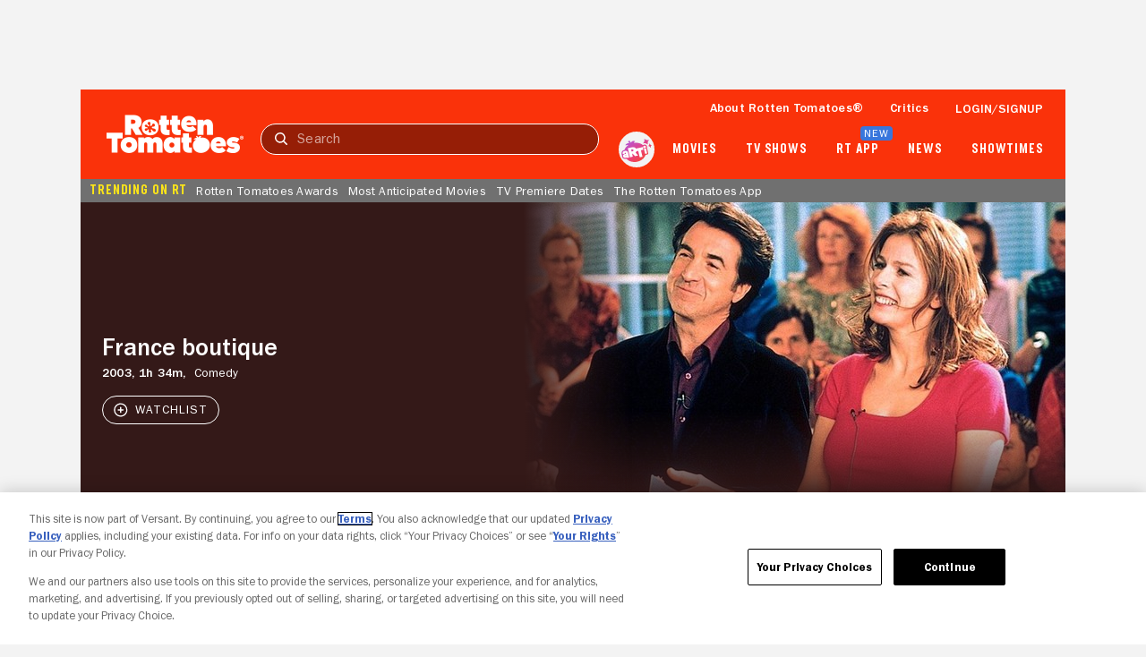

--- FILE ---
content_type: application/javascript; charset=UTF-8
request_url: https://www.rottentomatoes.com/assets/pizza-pie/javascripts/bundles/roma/rt-common.js?single
body_size: 978
content:
(function(a){var d=document,w=window,u="/rt-common.js?seed=AMBL8gmcAQAAfIrG3qVn0hEs4rbUXPRMgWBd0NhgTTy9RkKGnvehiXEtCvTf&HgdtNmCjYr--z=q",v="aRhPGZbRt",i="58b0c7c1770274d8e5f548481dfd8684",l="";if(d.readyState==="complete")return;var s=d.currentScript;addEventListener(v,function f(e){e.stopImmediatePropagation();removeEventListener(v,f,!0);e.detail.init("A7dPCwqcAQAAFfEfhsp_uBQJd7gwNShYjjQDyOf9D-17M2NDIQqQU5NRd0OMARJ1TVzDFKyTwH9eCOfvosJeCA==","H5gRSQfs4aTjkNeOApVuEm=h_WqwrDl6v83K2FnZxc0YzGB7XJLi-obtMyUC1dI9P",[],[1175156720,549219262,1864566428,768952055,1437418012,108234614,979405507,1539436813],document.currentScript&&document.currentScript.nonce||"PlRvVkv9+peG3ovUaMSNrM8L",document.currentScript&&document.currentScript.nonce||"PlRvVkv9+peG3ovUaMSNrM8L",[],a,(s||{})&&(s||{}).src||null)},!0);var o=s&&s.nonce?s.nonce:"";try{s&&s.parentNode.removeChild(s)}catch(e){}{if(d.readyState!=="complete"){var p="<script";p+=' nonce="'+o+'"';d.write(p+' src="'+u+'" id="'+i+'"></scr'+"ipt>")}}}(typeof arguments==="undefined"?void 0:arguments))

--- FILE ---
content_type: application/javascript; charset=UTF-8
request_url: https://www.rottentomatoes.com/rt-common.js?seed=AMBL8gmcAQAAfIrG3qVn0hEs4rbUXPRMgWBd0NhgTTy9RkKGnvehiXEtCvTf&HgdtNmCjYr--z=q
body_size: 182837
content:
(function r(v,x,f,J){var AP={},AN={};var AY=ReferenceError,As=TypeError,Ad=Object,Ag=RegExp,AI=Number,At=String,Am=Array,AD=Ad.bind,AE=Ad.call,AV=AE.bind(AD,AE),k=Ad.apply,AH=AV(k),W=[].push,L=[].pop,N=[].slice,p=[].splice,S=[].join,Q=[].map,e=AV(W),T=AV(N),l=AV(S),u=AV(Q),P={}.hasOwnProperty,j=AV(P),y=JSON.stringify,R=Ad.getOwnPropertyDescriptor,AF=Ad.defineProperty,Ar=At.fromCharCode,n=Math.min,AK=Math.floor,AM=Ad.create,H="".indexOf,b="".charAt,G=AV(H),AB=AV(b),AT=typeof Uint8Array==="function"?Uint8Array:Am;var O=[AY,As,Ad,Ag,AI,At,Am,AD,AE,k,W,L,N,p,S,Q,P,y,R,AF,Ar,n,AK,AM,H,b,AT];var U=["z62+lrgtdrSDckCDql4vZQ","otrz","QwZyVw\x2Fv2CYT4odjFw","gh8LJgOc6xQWyOIFEtGe0OGV","6jtcZFk","ai5dS0zXpkwVlZ5tJOe7","\uD83D\uDEB5","aGArKQe06jpjybw2cY+L3eTj6IBB","qIW6lK0pYrGddUOdskc","f+aGrOMLB+zuE2ai0URGDg","sUd4VnnVik4PuL0","ya\x2FR6bxTBLT8Uj4","Cw0sAyOL5hAy+Y04K96f+MOh0qN1s5ytJ4pt\x2Fh+rxta6zXvi63Vn4r9bI4gk16pMrkqiPeSlvkT+scLY58xdAMXzcvuTFuA","Option","RLE","querySelector","QwA","VY3b\x2F8FlA\x2FCCFnW0hUEbG2k","oCFwSD\x2FxgBBpstg","RegExp","gPvf7vA","Promise","window","5ZaSrrIsSoCESA","vlk6RnW5","YAcDdhW1iy8FxbQjEN4","E2BBeEbWngIIxvM2RPHv+OLG2JMBranD","VPDe9MM","Bsve","7SQhFiiKowQt+pwAPvaU8tmtz+Ab+IuhPM159R702t2r5iKm","^http(s)?:\\\x2F\\\x2F","QnQTN3TW7iA","Array","XmQBaDO4","String","ONjuy\x2FtESOjfd14","nCsyE2W9ni85ttMaYP8","fZfxzPBcKd+uIAPSuWdJKhx6TCE","1yFgFCuEuAxgpsxR","JlMPO0mU+TZC5+E9D5ulyf4","s6zz+MRoXPvDTXw","beLpxg","method","input","F3UtGke90i9t6NY","05CJs8ApZJ6wVHC74k9Z","XOfl6MQNELqcfyfUhmdLVzpueFeKX0Ia","close","Q4iskOwpKIKtI02p3mEMaFY7Gi\x2FBehJg6lKzYpApBA","ova6wqoRJ5DGdEQ","9a0df2c57ddd9cc9","YyBvXGrYs28Pt8RD","1QJpXA","pGESdhCfjnJI","Hp+kmepcV7KHLQ","JKSwi7xuV7GHLRK7qV4HXElQcTy9SzQ\x2FzjXaC85nDEYgA\x2FViUdnLHxWXpTnKeAn5ILATk1xbYJdUeDRd","vbXU5a9QSbG2SjT7iBwfVn9aFAyYUw","wOTu2M95Iw","i1ttbUmPlClb3rVdAvTF37PU","S5fD8Ml+btCfKU\x2F87GktP0Y1","g10DZFGCkGZThQ","GQQvGQy25yUX9+gHJc6i+MK8ovs+gg","LbrJrs5oZI2TXBT16w","4hE","eh8tGDuXzCgl79RdNfy68I2ikrkQ7JaKMJNl4g","THw6CiyAsjlat50d","gT5FYHnetlgL","m31deEnm7nI","Opzt1LYUUd6rYlL+mg","zbg","uHdGUkrBgFRjhbc","JSkiBSuZ9Ro6\x2F4tDcKDOp5723OJTudG0JNoeohuuipD9rHXa5HELvb5ALIZ2r+ok4wrwT6Hg","round","Z9Wal5QvUg","n0pk","GDoEMh+f8joo1\x2FE","iD5FT3zvrVhC","80","Krf43u1efcaX","Fsj82bt7","hyEJNkmRpi0Xne8","hN6pjYMeervOZiQ","1kFrVWuajGo","Jm56SQ\x2Fy7EZds951DLk","filter","XCp0cG7cwxYjyYpbV+fP","7YO8g6gMCp\x2FwbgjT4DUFbB03DSPZPAQnvF67LowUZh8zMw","tqShlYMiQdqxew","6ThvRE3aqlEK","Ay4fMhiq9W5G7dAW","self","y83sy+VXO9T0MQTZ6jxJKwVsVyzLMlxu6lWgI4YpEBd8LKA+Kr\x2FFc3CO4kj5NWGvcoJr7Cxuaps5NEVMLlqe1wU1uiFN0iHUxtxY82ddSy1DLpELFWZfOlBjpasgpoxOEl1dKJnJfZ8o1ZxJUok8rsH6jWudgi9obzZMbMcRtO8kjoQ9D5iBhiaVX\x2FkVdPpn1yhHn1fcIqdOk9lamjDAdZguSaaduyNPJjm3J2MzRl4SCzzDPk9I7MTmJytMZ\x2FLTgU\x2FzF5MFjmMHyR\x2FapazZRMWU0ZWrnWF9MkytP961mqVjxnjpE4XC+ba7QYyoNrfQTgfNCpjV5UriT\x2F72caCPZGe6taA79SEU368ipwae1P\[base64]\x2F\x2FpXDebG17zV5VjHVSpNqwniYbFCyucxzaKTHVFB4QIxuUIEnh9ht3uu5eRqIWMwpHl+bHZ7+ac8bf26KLL8O\x2FdghUB97T6DTn5NLZaF+30Ft3ICupXF\x2FbtzWk4Kr2hjrVTeasiwFLp33J2ElmA1YiYBllZMH5YMcKW+DlH0UjEA1eADWuwIxjU6rBk+FX\x2FBhzfQfG4imwMeFCcKMGdO0ZWpLlhRIdRU+GFtBCuX2rS4ui2SNJbGDqC8QYJAJipJKe\x2FfwKQG5ytQOaEhZWX7oAlceQji5\x2Fl\x2FhTuBkm5vB2TodR2kJK4eatEg4etHZIbiaqqs\x2FNWIAIsanERK+4X45hhrT1WZZ9TpTDX\x2FyDFUNKxZBwqLfw5mpZwnxAjx7Ss6wD3oR2s06+\x2F7FTto+nXPdt158eKlMqE8OrUL0BezJ64b72QtcXAE7iriXMNCiD6Y8baloWb33cNKpi98KzaXCjcMu9+V6OVL2SjxugJGhhfZ2YSxriuUea+0ciJG7KwNYLKlIQLbhmxJVonJF5ltirSCCc3+wLYBmSQDeP8QielIFQZ7jPjNtkTB7Ygpieu4nHzgba\x2Ff5xIB+nrhI3aungCtz3V+0SjmtjSLvOrlHb2N8YDXdfGK4oLCWiwda2mFYQ8Q1GEQuacW6XR4Y9J7o8NNWcgF+2M67pUCzUXVULTKz89taKKkWDB7a2FKqqebaS7IJBk7\x2FQqOS9Lg6brKLdzcQ6JH1dQORj5\x2FSqgM6CEgUJ76rGwx6uGl95C0Kmn7t7dIYOhHTszhF\x2FZmu4+qOdDCaqhj5uRO49\x2FzVw7W9nvH3QMJ5Ad+9fkyP1eXBUBVmaY\x2F78JjdsiVX3d5OXBY7ZHfUs5pGgk4wMnEASDeVl6L6UNfJ46UWDvM92MBpBG9tq4uOo\x2FZ3RDuMREU9j5XG\x2FUaVGTuc1V38ipa04aPti8eeWDh\x2F\x2F2RLF8J3y9z9aAJRTRlYwVU9QPsUBoFZ\x2FFUqbJ+hF0OO3y927jqTPVX7OxnU9BtGMhhWUhwukoHtc2qf1aqapsi9UeHRieIer2Vz32iJ98BlBI8qpfZLHdKpNSdp\x2F5ymMiU2Z\x2FHl7RO0iRMkWS0xT44KsPpP6KjvP7RzfUUa\x2FcZvzjb7mWGA8WBC7CueDxemy8sdVRWhwt6F59bEp5KqA4ES5\x2FXtAjqUrdKiwRW46QWrREKyCvQ+r6wA9souG8nr3NKrSBgfT84GgEn1iF6o+oPSLPjZ18MQ4yzAg\x2FnfBvUtnXj\x2FBAmO3a6ZsEE+39TNn6xdAj5jykUOavCYmtYaQy0pHtk0\x2FGIpjjVumo5UrDtjuh3iCmXjYY0zoMLRWXos38E\x2F3foeTVjGjyUbvda3Ul5qbq6uq+4QfCIVTtqlw9v3lWWM462mr6S5b85g\x2FTh+poa4xfLnWBYhriGIOu54HjY25W70zAsl4\x2FvyMTiy6141jz3iGAdO4VqPrr1UZzcDD2Wq5J1EDEIShXIVCAeG3KdHxpV16z8ifiuqKU4WjhDuZ\x2FMh3WsWGDm1o8CI\x2Fu0GN+GRkhiJDquvIyqX434r3nGBm\x2FwdxDvErme4jZOd30wGE\x2FzLBCB7hLtUSq\x2F6kArtv+tmd6GnVv0JHwf2c1DNKvjIRf2UzBGDK6ipRfcUs+NnY5D87wiq89mzrVYI66Iv0YylOZ00e9XrTyuXg3KDpJ33aSh9hi\x2FncyyVnNvahGRzKWgwg2CBIjeoRSN820fKQxZdp049tg2P5tqbF9qmQc7S0MCYybzwGXL36bO+bUa5deFcpFw8baqNUp1X0l79FAeDbJlH9Duklj2h3FFAWoPDdreCELEbJwN7RbEVSixFmzafr0ED9Wc+jODVqH8QT\x2FAirBYMLBChma\x2F79xXJX7JlC8bsBrlo0dn\x2Fif8ed0B7vBb1APJjBqng2ROK7rgv9iz4rWhob5u\x2F1KnlYejJRcSJk85w\x2Fpth8tNl2vuYM8mQgQi9\x2FEJ+0v7BewE9kmvvk4d2O7PgSARt5jLO17EjFEZjpqjh35iM5zZaAiYw7NDHZhn57PHnc7dSNb6LRfRw1\x2F69WwmdNT29jUwLKwXftm6SJEu0wctNxswQK7RzJB\x2FXUJJQoWkUMyh8KWgtU+GIufykfE02v8u9tfkigcDtFZI2rNWGQNFXXs71zfRua5tC\x2FaoDMXoYAtYiUzpkAYo9iGuNsYJPFCL7EqVQ1OJqR9uIpjN3jIR6EWYt7kXqtWSYPB3WDzdTflI5HcBeb7drDCjou9jy+iMWPSJvHnEYMzRDdFH1DvG2GIYw1b2T5Uq9\x2Ffd8jMmvcOAh7ld64g8JJ0\x2Fe9ppvfc65DTxtPy9PBxT90qfLiUEZQIgdAfRP0UVbdyhgiTiu1BsZJ8GqGPepsFZGjKIx9xdyEOJU8eir2cD\x2FfqS5J\x2FZ4BlIQtijy8Enj8luNrYoD2rOWzsrDoltmqwtyF5rwTTX\x2F7cOXcX+QGaJBSbqGCVNun05NclQz2dFj1vkkWc\[base64]","assign","ReferenceError","Hefsy+VXSdHGf0qDgzk9NF04DySuBEF6jFD4Lop2AgdhGPlwKb\x2F+MmmS10ewfTTOetIugxsyUtVpVxgdT0OF9xEv\x2FSE","inJZegi7","v\x2FDZpchpXw","QRd3EGLd2i4b2LNeRg","+2YVP0i\x2F0m911rFRYt\x2FTig","Plw","NAE2GQ22zwYv89EvBcaD0OKUgcI","B0l1WjjBhGVJy5IAZYf7iQ","W\x2FyCtd49VQ","vFlea0Haln0Xk6dXXanY","YBwQMx+\x2FyykOyqVt","TvO9j7Q","7RExBTSM5kEh6MRMJuuE8NX5n\x2Fsa5JCl","r8+kmA","VIv0mO8qQJy7ax6ExQcgYQEAD3nATUMyjRmxC4ouTls+De40MN67Ii6L6gukHTCQTp9gjDg2RO41AiIREB2e5yVg5w","7gxmUX7FrUQblspIauGk","OPmbpg","64XsyP9VD8e8","ArrayBuffer","fwhlSHbarEgVng","BwErCDuFlgN3","7cGtkrkQG76BeiyIghZDZQ","3evx39pcOsbqTlWHp2UNfA","WSMNIB0","\x2FB1JdVTNk3IlkO4wFP2LjPmWosQJtazDENJ71m3j7cPd6k3uwGEBhqda","UNDEFINED","ZM\x2Fd+f9BH+Kq","URL","lKPStfRna56AbAvu","FmFnTk3uog5LjA","nBNLeVr88UMovMdrbvy+scSh","5U4+HWOV0A","function","BlobURLs are not yet supported","8bfK7dRkafWUXirs+VFnCTgXbAP2PjVN2WyDVuoSeU1BMdwZRdCmRUfjumHEHg","6Jjd95ZXM\x2FyECiujpVIfJn0fNgm9Vj5Us3v\x2FS68JaQ","pzxuUjn+nkcpqNcqaKSV592jk613v5nmbJFw","haiWpo8HcLqscw","IfzqweR9cvfsVGa4hg4CGn9QJ3iuY38yyTvEBax3Zw","paXzwfJPHA","3tSpn9IJb9M","EhwDKkig61UAspJzEOab7MY","28jukLxzM4Xmeg","yxZhD2m6wj8","log","8pTf0MNIJ9q7EwjlvQ","qZGL","UUM","Bsb3z+1W","qX8CJRysoT1cluIkNZan3emKqoQ07fGNFrlfiy\x2Ffsa\x2FTrWOZnBBfmsY6Ta4f1Zt81XWcIIHb5HLc4qm0++EvVKSaEs6i","QrbixehAdtiD","GX0bJAOgtDd41g","hMPh3etwPdj5PwDR5BRXIwtiQSLVGlpyzH2OJYgRHh9yGr8BJojtYw7zwmT3HWejbYxo2TdgdbEeElJGFVanzCwlqjFdwlbX475D5Wl6YFZ8L40hLGMlGlIdi9QGovdZNmZ1","match","5eXix6J9KA","XW8CNQw","Symbol","q3M","VfzW6IVJHvDVCC0","Xe6Yk6YHDJ+dKBWFim86agc","ooX5xIV3e5iNYQXjlmszaFh\x2FGg","Jk9+QHvKo29spt9s","VHE+C3K+hSdqqJpOOay+yA","hidden","0d+ZsZ86BY4","Uint8Array","detachEvent","IdD5sw","xnoAIjiI\x2FQ","AZvj\x2F8l+D+G6IznG","reDH9t03OdH5TzHE2zEnJThp","submit","BUl0SFzpvGJeqNo+Cg","sgp3AHrY","Nazb+tdl","8pnr2MZLJ92ZIkaS","35jJ\x2FqRTGfajH2U","TgQXIBm8jSwo0K0i","wl19Tjz6sBVu","Ivr\x2Fzqt2","documentElement","wERGYXLyml5gn+Qo","DHh6aFzZxAh1\x2FuETSqvw840","sVMRPk3\x2F","3j56QTDzv1cAr9McMOOs","4l9jQyjqow","i9TA5ZNUB4bzf1K28h5EDS1J","FR4QHCSX+x415aph","kcrj+dtFK93vJA","nZXo0Kg","3IL4zpBbcNg","KcjG\x2FJtIHJg","w6SkjKEdeKS3ZRfO4AlSOwR3VkvJI1gl","3GBrTGLQvFNztsIKOemH7te\x2Flasa8Jj9bZNX61Lnw9m05TyTrThC9PcJZc8\x2F5rJ6vEe5P+7pu1n9p8KKypJVH9CpF6bKVaZTQVvfIa6TiuWW5Bba16LMvZaqTWrhck6djvDarx5O+hivUk2Ph1fyZwF9XKlZEai5i\x2F6HpBKNGWijCQO6iB8GV+5bnH7fsjSuWPmPUZRSpXvjFF7dHbdH8h+pzmZWQ9SH8vdk6av6wcSVzcsL6oGbIgwvoKfLoTs7QI4n1UCZI+SATphdIitew0JFNV1gVbT6qMtr2xZ+UnD\x2Fa\x2F9ulAJFfjE8myEvsTBXyYA","KRJPZwG1rA","ryYvYHPDhEpAj4hUUA","W\x2Fnxw60","joKhj7Az","3hoPABGZ","tmdCeVPIk2tGn7lqUg","uNc","lZnO+NFnHPWR","THp0QHPS9m5grNdYYKo","1aKhg+ciTOKoMA\x2FKk3AFZUk","L\x2FLB5+B1bveZAHGGkUh+FVRFeEu2","4ApNc00","unInUhqYrQBG5IUQcbjh4JE","PzloQyqtn14ZsuQ","vwQZJiijzzY0u71o","u3xfW1s","GYY","join","start","JGAODTaQ5w1QjMUGaqf46ZKusss","pbfgxPtUAd2NKlnDkA","eQQ1TjCY+Q","([0-9]{1,3}(\\.[0-9]{1,3}){3}|[a-f0-9]{1,4}(:[a-f0-9]{1,4}){7})","cR56VlvKs1QuvYRTOQ","XQ8sAQ","DMnKq45\x2FDffGQyfG7Vo","9","enctype","aHZDdw","YJvsku4CVaqkdB3a","a7\x2FxicpAItiUPQiJr2Q0NEE","onreadystatechange","RAs0DBaWoRJz9o4HA\x2FG74oGkxNoF6p8","\uD83D\uDC79","7xxtT2PE6UcMssQBNfqgt8XkheM4tdblA9J1+Uu628D07SCmpWJY9+lef5s82\x2FNkr1C3e7X18Qzk","LxluSHfDvF0RutJI","J7qXsM97LNqdU0\x2FNyg","\x2FH4xXWjJ3A","Q+n91\x2FhAHsTOMwnbnCEpNU5gTiOFSkYEsVqje9g","axpWaQrPhHsdg+Ih","OX0nQhuK4g","W\x2FKM54gVEOrS","Wa3R8M5uENa4Bg","TzMMIiKd9VYa2LZMSYrjwg","arguments","\uD83D\uDC3B\u200D\u2744\uFE0F","0N3qx+pqCbnsPHw","Brr1+7huHe3jBQw","onerror","UEtwQTzzskB99JU2QLHBrYbqiKZb\x2Ftf\x2FJc0y5Bum1dji6SCitnFJ+fsPet56p\x2Fo7+RL9crmw9FytpMvLr5ZFX5i5IrfBF6daAEjGPKuG","0Rd9ZFbTvW9vguZlHffU0r6VvdwK","E\x2FyojbE","3IzEqdd1FIWxADGG","\u26CE","fkghEyyD","FCcWNRu69zQu","parse","m4X4w9tRfv+CPVXHwUktCHkEPT3sNQ0","TRUE","eKzYvM0SJOCnSnjO","\uD83D\uDCD4","FPLX69t7Z9b2Xnz54QJKFml1Gx\x2F\x2FD24M","MycGLwLz\x2Flko88o","ke7Y64AxaO\x2FHRg","g09NcgS\x2F8h9a","LN2","H6qql6tBGYms","dXhBa0\x2Fg6XhdiP0","error","oH9FbEfv7BIHhcE1HA","28uOodhLHLn7JwLDmBlqTDkGOHM","Document","gI+2qsMQEuiLU3E","addEventListener","bJOshPgkOQ","8Vc","nodeType","j8meuYAwT7zwQWb5gwNEXytSIA+AVnNF\x2Fw","Xj87SySKyBYdztFqcPs","2ioZOwaK","fZKRtZMCcA","iRVXAw","E7306A","AB1\x2FUgWmoFIqs\x2FUjbsCShA","bK7x2LEc","U\x2FXly\x2FRUSvPTfE+fhw","getOwnPropertyDescriptor","67Tx0\x2FgOYtaELkGN","yI3V8YU","LW1OagrVkm4","V8w","0am6oI1FU+PYM2aK","juS5krU5Ebn1STeghh0","VwMVKBSz6ysn\x2FeEgaMjSzKCTu9dLv7f7RbM","YNc","charset","wuj3zdUSAsg","\x2F4XE+p4nKtaTS3vHoG8FIWJ8S0e4MBhZ2wfwNPxAITUKLPoecPmxLjj61l8","MJjxnvBd","jbGCqZsVSZmaQXmmkGk","charCodeAt","Wc6r","4gNDPx\x2Fc7zMj","mPiDmZIJTprLUQ","iig2CCI","slice","EPG2","GBVsSw","lcTqg\x2FFOK9H7N0T27DpaKBdpUiLoM1J460bhfttuFgJyL7Q3JbGCOmue7VvtGGS8YYNs6WRoa5cqMQwXM0yfxUU2uy9b0zKJyNlPs0hbTT5APJQOG0VeNEZituNw6twHSUtcOtnOccIv0Ih+V4sbgon5jGWLgzwhND9KJIYWuKY\x2FnosuG7WElTWUWPxdcvtrxC0OxErTLKpLgMpbnTWdc40gSrKUtC0HI3CsMWIhBk0XDDHGMFsV6YriJj9NKeHWhkL2GYdemnEe0hbc7b\x2FcQ8iR34H2wDw6MwuxI82wnahmyGy0TtiF+\x2FHyWpqpJPfvS0PJC4zUuE+sS\x2F\x2FicOyfZXW7uKUv8DMHgpAn4wKfwP6BoN4wokphR81P\x2FPBjlb9fLCs4W8UZdT5VhKwjn3F3\x2F9US2Z6S5FEyZLOeaXwpl1S7shCW3HCZdBRK8W3SbdzQFwwKz\x2F2s9MlWo3a69K4qPBhG3Q2hx5ysegyxfIdERfw3TVTKSdKoELFZv60lPsso8x1z8EDuk1Uf7eLc2gKJwmcMwhzXVP+ztZpoWHUvNdy\x2FJptw4iuAZIu7s43eHEnGCfr6STuPQUz2RIBvCUngbbEihZXASyKajyWPS3hACZBVm7hPET9hms7rvJqUppHRn8yi\x2FfaQ9PCd4\x2FfJ7ebP8fvc0EgEubD7GTi1C6ZbBez5E8nNGPkKKPOpyWgsK+\x2FvnrRBeKYn1Ff7zD5zCk2F25uRCVdKbUFddcaX7DgVn03cF1KOHmK\x2FLQuY1b1h7F3wAg+CfvT8jm0YeQLSJcSJM0lSt+J3RZURbPOApwWiSzfp37OgScAbHSKWrAAIDIusf6GwbUqGGo7tf+\x2FZ1c6o59wgafAmhYzs8Rr9SEW8shqHqY9JmdnzMLBBm5PwGIoPlbatv8hpLQc4Yn4VONVH3qUpqCVCYJFArD\x2FZ7Bv6We\x2F4PwEjK7Q8goI5hBYs1fy66hK3nhT+jv\x2Fk012\x2F\x2F9bHPMl06sKekdiXvubRIUdKxMWHZu\x2Fb\x2FozbLKqummYBHm7qdtXS3oKX5EgAL4y1\x2F6jJZ3nhD6d7T7euEHSi1OkEHwxadXUp+bH8bNv3mJOUBre8JofRq5YOfQy9MQdqdQV4piXBHAoy6BHZAWHYFvD5RSqgLkBD\x2FTbkO9wdE\x2FoyozS77mWpvqS6bIlEE\x2FSi35DftmsH9zTTs1emndXXIOf2ySuxMoFKRsHHOco0DCy0dLmnRtk5DVWFVufQZKjU9YdG6pxfaFglU+mN\x2F7sHRTgSQUrcLyxxpbCFgWXT+aSAOfehaOC\x2FIYRlvLo6KyBbhrT\x2FIbJgKhiIDRdvKx3q6Ca0Yf2ClEx4\x2Fri\x2FyeOe3sVQ1b2y\x2FNCdOdy5Jishi0\x2FciPo3rfR4WZec1Z2QN5x6lkFzXNXUIHkJM5gS\x2F8S2861jYV1IHz2I8KwdoN4xRnza4a3acLNAcE43sDI35gQqFQqXNUt\x2FPLABaMQFQ2X8JtGYVI0Prce9tPk6J31F8NdBVNX8UnuJNAzUv4ocxN6oeQ4lO5y4ePGC06LzCrV9M33x8NuFMRzekZ9GDusK9URpAZ6RHKvM7hl7PP6+5GbirTbHb7KjnEJS6VwkwWEg1uh8UMQ+qPlfu5ptmdQTDlSNKevyUi\x2FQhJB9EmBa96lWd7jSJM5tc9v9y3cjByhsFl\x2FVPlq3PkqTxyTq5agGt\x2FeFgL\x2FoTzbQVL31aOjTfbyVERwfCyCfhuW1fm2osIEfSRQs7FtvRURtGrI9EidsV98t5VnVKygUSb6CVaRBOTSmRvmn\x2FwoopuCon+mDObyAhfHu0HoLj12X\x2FoatLnnZjI88Dhw33x0ziaMyaeSMhvYIjPTK7JQCU+rxd+b3wMQr6Ti3A93\x2FNLTwPPl11ITjkFvPLZakH\x2FKu6liLoDqznh+vDWtIiAUFfkmEqsz4Fu\x2FvoPbUgXu8Xb7TbGEtvZnjuaH1qBzELkalvF0v\x2F3MLCJUwhnnySpL59CnfiOt8W55aLXySaxXsVo+r6Yb3azVcpAeJqUg+rWML1im52Gf+2zWIe+oG+8G76Hs7Yzj3Xqtb5EHWICVEGm+JK1CGZ3RoU1uh1Cvtu7ak823iB\x2FV2PRPtu1zKwEJhENKz3nZyFUZmz8rRoskhoX8z56\x2FXChavxM5XtU\x2F1QNjkBJHs+3I3zbRHFYhZulSv7b0Jq8jF51pHVm1Uw5nxe2InPMCgnIFNzUXECwnot6liP0ExP3hxSIm50ZAvninAbJrpbO0N2VvRyw7mQ6n0tmp\x2FPjtbn0mb04UypUg7nQXetalCQiCmgho3BQFtdoFcMNm8J5s4MZE\x2FqsBm1+wlv7Bv6lsWsH1XNobH3AmWK3uJEujAW4VbFsNWysnU5tks23ox54p\x2Fcn2C3WRVu1sj5QWYEwmTAzpubCkEFaEjDORmLByxzFi3bOjEES1Xfvv1MlPTzEjsCivFZdDoBA2q7bpyVYbyKV6HUcpW39Yih6Wg6bopCa7NYw9IYWpRoRWqK6bqhvpw\x2F5jZloPrr\x2FRPjW1OsakQd4EH9Afosho\x2FBk+gqYYujQEVmOSVGtBj0w+LANEnuvwqR3G0LgGSUtdmP9YpLwx5KDBlhxOxz4k6Pp8wZh3YAGIy0Y7aDX9zSjsSs6lCWghz+NCrpsFWyM3Y1OHtS\x2FRv7WIU4FEMu8947AeoVDNG+D0SNg8RnEY8k5iFh9IzHYWLhlXBwH7wr4FggC0PG91NcHeEA3kIGWbpr1XZDvW8syLfridK\x2FN1qZWJ6vVYZsZi5td4MLP5GPOV3UENKJ7B89odmI3DHQ7JNdN\x2F2HpRETJDU0XSnKDDpGK7RAPLzebTR2rDtshLqeH\x2FOHcy8AYwgUBpADEPuHGTAeB5e3jNRpcuFZM3Ll\x2FIAFlL3cr01\x2FIYuwv1steLQ\x2F8TOj4jv8fxiSp0jevCHFJMFhN4LGaBJEr81zxOFi\x2F8BjoB5CbSDbs5YX1WRJRBjPzcPNw8OmLKMT\x2F7kC5VzLptaMw5xmiMQy3E1rcnQ6C25Nnyl9yc1uXmkmiRqvAXUWrbHKnIQ9ASUME6IrWeYM+fgqMUgUCiRAmdQgECP6E1PXerXu+4\x2FJFM7W\x2F9Erhfzi7VHcs+DpZqYvsfGETN+2wChrK4mxrFrRbJz3PeNe9gQiq2LF9PpM0uGHYMD7FaDv7NsPJXkC4CFzLnWIloHg9m1YtUfeYVM99A5uDsLO7mKQxr7m\x2FmaFzYThRhG2H5wd\x2FwCefW8XEN5YufiVTUlURBLn62mjrQuy0hspzNoKwgV5K0FIjktPU8Y2NZDqNaFZeL7aWSOnm5udxY3bxxfg7KIVT440aQ3lFWKOCAkpIShw80","a\x2FeRsbw7K5DjVTKttA","onload","kNSd","bKa8h75KDca6elP6","DtO+iKoDCrnwO16l1yoQcFk4EHaOSlo9pwDnOsNRfE8wOthoJ\x2F2a","nU4ZLhY","+A8kGz2Y3y0Q1e9BLfuW8oK4hQ","constructor","__proto__","wFhGb1c","TJKrkIw6Q52j","91MVGDyY1gRM8w","THILJV39rhwcpw","V\x2FvjwLlqBbzheGWK3ihkKBU","2wgl","1PKvnaYTDqLM","xlURFgU","done","aK+NsYMcTaSVWVW5kmsrT1A1OkU","HOWsig","6XoyOi2QuxRW","KvL53vBCXMTTal+WkiMgPUB+HmyERl0K7QT9IZdVTyUvSKprLbjUMTLRiA","cQAIJCiX6TEHy\x2FwU","hMPg2uZtCg","N+y45pkbM4M","Date","2CwuDGa99gci5p1aDfqG4cumgOoasZajLZN7oEbr3ZOrr2bl6nkDtPNAIJMz+7dh8U69O\x2F+4vRjp45SG454dGMP4fvaGUe4eCBaPePbL26fO","W293Xjz+pHA\x2FtJZUVdvvkQ","QOr8\x2F9ZtKuD8","WFBmWETMglpzge4MOeM","fzkRM1mCuz0vl+w\x2FUsTZwazR\x2FphW97CHeaJE3nOE+e+VpAaN200N2tVsLvtLk80zkivAP\x2FPGryfV\x2Fbc","TextEncoder","ixQgADk","L+7R","\uD83E\uDE94","zlkqTSyLimNBkfoUG4+M7cmr1Q","o+7yxOVX","PWgWInTd8h16y6R7PpjBzYuJ","\u2615","Auafq5sxWfuZEA","OPeOsK8VZpXL","K1NrTl33lkFjqw","68OJ\x2FI4uHLM","iJuWmZIxTLODZSjx","s2gRewmjgkliq9UmOA","RaM","7k0UKFuwmQd2","xpyyiv5QRYypYA","AwgEKSWV4Q","+3dafnT3on1BoMk","\x2FP+ogaE","TmtUdH78m35C","KVdlR2DTxGZC","9InNs8Z6D\x2FGuECQ","IQxvTzPh4gEM\x2FYRCFa6o7c\x2FwmLcl+dO7S5hJhEny19w","c3kRKnmWkW0","3ZyUiYwnebW8UmY","gRAdPnw","H015Djf5rVt62ZUsQbqOq5qlkrpR9ZSwI9YuqxemyMXo9T+it3pP+PNAcMlhrfsn\x2FxL8Pbuq6EfiqcGEsItFRp6yKLw","^(?:[\\0-\\t\\x0B\\f\\x0E-\\u2027\\u202A-\\uD7FF\\uE000-\\uFFFF]|[\\uD800-\\uDBFF][\\uDC00-\\uDFFF]|[\\uD800-\\uDBFF](?![\\uDC00-\\uDFFF])|(?:[^\\uD800-\\uDBFF]|^)[\\uDC00-\\uDFFF])$","+uLY994vMuOV","FALSE","characterSet","bbL3wMtIEMSI","xITk9\x2FBqHP68ag","y\x2Fqiy64TZZvHeEr3\x2FDNmZwV9USTUfEQq1wngfdhhAwxmPIh4NbCRKXyR\x2F1\x2FRVWe0YI1r7C0h","4qSftqYMcbw","zZD82YFTFdePMkiCwTB1VlFyXH3iZA","nJeuuaokfK2LUw","AYOesdoLAKmeXSm49EAwXHccKg7hHj9KzWSSS7EDNGRCTp0","concat","\uD83D\uDE0E","event","nhVTKlHq0Q","V2Baf0LvkX0","encodeURIComponent","mP3hxehUGIGvHyjsxS9PVg","OTE4FjaeuCU335sRIw","5J3iyOVCbe+KLkPLynA9BUAeIzbmOBc","configurable","href","LyBxTC+zlms","querySelectorAll","bAUlbECtySMhhe4c","rND6x\x2F5cEbPfIRyn+To","enumerable","wrH+y+dFedWdZEs","removeChild","3DYZPS6f\x2Fw","4823p6pHKQ","WeG\x2FneA5YZTHcAvWjng0Mxg6Dj68Nhty3FTFbM96T08uK5NONOTNdnGU\x2FVOa","Node","1EwfOVWB3jF13q9sMdaTh7GCppcMl7TGc+U","SImzlvUsCK6NPVuX52JsfzhiVi3wVxI","m3w","ceil","f0lQZhvUkQND3Q","clear","UMbEtYpGZqc","8TZuCyP5nRsR0pQ3WNXImY+94A","YBRfdGLqqmc","U2wtTjTVxkpytccPf9P1td3e","Error","\x2FTx\x2FRnX7oBNY7ZdKIojk7I\x2F7lflck4q2fL05gFjI27P6lAnCmisooptpGsF5lelrtRbg","apply","PML12PJSec\x2FyNV3T8D52","kaj33+ZXQYmrbQnA1WFHeBZ+QWD2UAhpiUuWL+x5EVc0","RMHw5JhR","1Ch+eF7NumcvhuVuHtrZgr2WutUJl6TVMu0X2z6J4enayAyE3As63JIwAL0E","AlY","ebDl1eRCZ8OZWkLc7mFhbHEhBCPWODM9ylQ","WSxnTgvp8xc","KfmZuostJ67DFA","zpyjgZMVPA","R9rE1fdufrWVWQa1hkoEZg5F","lYyeuZw1BLuYYzSynkk","toString","forEach","p0pjQ0nE1E0","YyF9Vw","Z8mvn9pqZqc","defineProperty","uezz0MoSCw","height","NnIWH2bg","CT1eZwnVpGIHlokmJsaPug","WkhiXG\x2F3","XYiu","lr2ljPJMDq3JCzs","KpLOsOVXQfqOJ04","\uD83E\uDD9A","Q3xeYlTPgmdGgL9uW6vonLbI7ohB5eGYQ4g3mg7zvpOFvBz41g","PoLC+ohDZf2KX26Pzko","Intl","capture","PhsJPxCD\x2FTIcwKk","Qn0TMmOy3jk","\uD83C\uDFF3","1uSzi9M2P4Q","F1hRY0jgkXJZt9IHOOmA\x2Fv2sibIb4J\x2FXeYhL7UjmxMOx+So","action","\u3297\uFE0F","M3ZwbwzQ8Gc","AW8ONmHEyQBS3IBKCrL69g","MmcJERKM8QVJng","Function","iXUnF2uu6hxc7IA","documentMode","HsTO4Mdka8j1Gjo","application\x2Fx-www-form-urlencoded","dxpoQirhpG89maYwMA","h5+Zu6crNKXFXBM","x5CC","cruN6\x2FUAXa6OOlTcokpyX39RcQ","url","3ksjIw3U02AvhKFRA+T6lA","70crF32l7Xo","Q08lKDq63B9ptNQ1RIjG","s5qRqMQeUNejIADbpUcUUn8EXEWyBn01","undefined","CEEyCVbt1j9a\x2FQ","performance","RkNsVyTy+FQ","nodeName","b2EFDxitjTg","4l8RdgI","2JY","i6W6w6kMVrCSQUvm7UsmCzY","ZZaUlJUdfA","fQ9sQh2ork4wqw","TextDecoder","jpeRqK96domsHGGvpHpoe3kk","S3kHMQmjxxtzzI8h","zdjj3upTLqj0JwyV+Q","EWxxR1HAoE1gjdgGJeSR4dyphbo","E9OXuKQje4w","rbSHoZE+bdy6ekzBnjkZegc5Bjw","\u202EXYHIJlFzJ\u202D","SmFWd1iwswBYj6cGQoLj0g","9ZCKr4UkSr+OWzLZoB18Ayw","hwMTM1mQiBManQ","\x2Fik","Ih4mExyV","console","3yAtAXq4vTwztck5Kf+C7sukxOI","6Mnf2oNBCsHXBH6o4hM","Hw91TAjp6S0W7oRtBg","WYu\x2Fxuw1bse3PFKxm30JYAE3SWaBeQ0z4gC1INchHR9lJeRqdrSgNz\x2FHuhv9bTz\x2F","description","tKupguhPS4I","setPrototypeOf","VDY","className","kMSogKoDXNTSaF+X","28G4npQJCKQ","decodeURIComponent","nYOlmuAWZsS0ag","98mkppY2Kpu7EzG0rE8HWyA4Vg","dd\x2FJ6sF2GfjRMz3tzy99GSBNei\x2FkHGhcxXmMBrQ","Xpzp3qdiEMiBLR2RlmY8LV49GS6oZAp3lFDtf4gsRFhveLp7ebbIPDKDtwa8RSD9PtIGqHstYqEnMlA","oaSyk\x2FY","OH1WNgSyo1JzzLsK","usWHutF\x2FNpU","7kpZd1b+iWQ","25G1i64","L8eO5ZoiCdXEGl21qCoQ","cHdI","OxYENSyGwjtlwL53WaXewrvA541I1sU","SXUjAjeM8g","dataset","object","Ms+S\x2FIo+FOXbDGyk","length","giZ6HXXQ\x2Fk4bv9xtLue4r96lwK4t8tf6","443","sLXBzPc8MpzMXEqt\x2FgMbdEAHBjLgKmc\x2F6QSiJg","catch","RiM","6\uFE0F\u20E3","SNnu1exOT9jPc1XAzipQP1lFFCDRNlc+pSGDcNYhLg","c9WfhrUJSK3ZYROuwjU+ZVo","RQp2SljU\x2FX4MudxDQN2o","WVAwUSfowlxm8ogJC8Xpqc\x2Fen\x2FYAkNr+DoIrhA","createElement","SPWkwOksC8zsJgnRtRsZfFJvSCGDVlo25BP0ZMBiD0I","cDo2AT2WkBU794U","\uD83D\uDC69\u200D\uD83D\uDC69\u200D\uD83D\uDC67","zqKdooktK6uMFiakmVsjRzsAclOkSSdB0HrwC69FQS4","IHYWcSWyrUtau9o","Vl5pQVDpoRA2++4fatuX8dq7","su65nqcXaIPVYxfF5yhoeQplSTfqYFchywe8PZg7GAR1IvRraOOWJGie\x2FlzoFDGxZ5549jQ6P9llZxJBMlSQ3Rc6o3UYkH2HkdJM6XRJWHkWbM1YQmhLIENrqP90","TWkZJlTJuDl8u5p+J47Kw6E","number","+MQ","gzlDUVHnjw","H9j736t5Hb7+aHqZzA","4zMUKymDzgIrys4","c6fukPFZPueMIBKssA","OEc2MiWu0Ct0qdwrS6s","1","kpw","x4Odro0","RVcWOUWW\x2FDxFyv84B4SnzfuQ5pot6OPBTf9FrmCA9dc","FBNjFWvY3h0+xJJLTM3YiZ3wmvpK","closed","Reflect","indexOf","\uD83E\uDEDC\u200D","FH16RETFvldmvucUIP+Y7MqZgLge75r+","UuTq0ItgEg","NMrG9MVsD\x2F\x2FUF2k","vabp","5mQ","lJyQtpc","aJg","hMiV+J9HceDX","wAJXciHVymY","4nxFdmjFrWNtiohUeqQ","A\x2FY","vU9zSHbT0kVX8sFGcak","8WFAS13siA","YKfE9P51A+ia","G8rU6ItAT8LL","r+iEu8U7","1pi5ho41d56id1WgsQ","X1IjPwiM+jF\x2Fwb8yQ6aIwuvX\x2F4NI","\uD83C\uDF7C","target","click","\uD83D\uDCCA","navigator","FQQgECaL9zgc7g","XWM9DWSvnyxQuZpK","5P2Pq5UKUaTs","pO2smP9C","5W4MJ0e97W4","dz0ROQ6m","+pOPs4A","Eb3D9tZXXvatAHk","X6D28f1rAsCPOw","3mBSXmv18hsx1Zg+Pu+c4qPVyPVmu47zOdN2\x2Fw","Lzh1ACa2mFwT","oOytnMk+QKb9dk+7vA","mtSthQ","xwlceS3O0WoI8uJgTtr4","qKv+t68","YRg3GDKLzQ5K3sMPTfE","cHQ1C2\x2FW2ydiupEkRIX00ICaur9ggOvGWbwNxwey+Yf\x2F3DKmlxNC398efa5K","nnpjRFbGp2JruO4ufvaI8MOom84F9IiqLA","GXZQbE\x2F8ugJNjbcGU4jwxQ","Yz1qRXLYplQu+JciIN6F+cCuyKJ+rq7tKotutFjs","removeEventListener","kwsOPl+dpTotxfg5TcPqzA","Uc8","map","^[xX][nN]--","M6fU2dtqHNGEMVjUtA","6EocMDqC0Q","9\x2FOhnKQeMoDT","k1Nq","mZHQ4pctWfo","\uD83D\uDD16","gZI","TypeError","EloCNRWrgiY90bY\x2FE43Iz6KL7M8a0ujeNA","all","9ZKqgrAYSQ","zi8CWmS6li8ZnskPbeqB","J965yuoy","IwEfJAyj","UN3wvZl\x2FBvbyVyE","interactive","XngkPiOc7DR60g","3hM3C3eyswMj7oA4DfCL5su3m6oUpprgJdcujAW5vtQ","s\x2F21n6cdIpHVZB+boi5ieApjX2+tZER0n0zpds1qME8gf7M","pLe7jPsTQ+A","i7vl0NlFOdKNPV6dvg","21UIMT+ix2Jmwfk","Blob","I1NwWg","f7DymLh5SpeHQg","h6yWuJMsR6GqQnisjU88XEEbN02wTyA","NIeGo5AKR9DHbCU","VXghHWW9uBV8vpEVPLKX\x2FM29ttMSz92lbtk","MSZ\x2FWWP\x2F50cJ8g","QXw","mvrN68V7K+7zCi6qxw9+P2dMdl7q","OIbv3vtOfseBJUPB+Q","CGdSa0\x2FDizwBx\x2FwuV+S9xuuL5JQFuf\x2FBHN5Z9zijvdOjvG+i8VpI1cJDcLQIzMEH3jrMb+eI0hTpr\x2FL45PMU","PEd9V10","3tS9i+h+RJXOfwbZijhldAwhTHz9LF8qxAWiJtAwVUQgMfYiN6LdIGbe+FSnDTyjZ4tUtCRwMvF+ag","pW1dd0eCrg","pYmZsQ","Aj87HieCzwA9+Zo","MEpkT16ShUltsJw","14vZ98BbEYvlVyb\x2FhBtCWT9GJEP8","BhsjGiqJhiR35IBdY7GC45OulQ","lnNZBxX+yQ","bind","9BEOMGeRhiguxqokc9qrxOeHq611h7\x2Fa","size","3pHjgu9DQ5q\x2FdBXX2lNPLwBpDWbLHhNk4le3YogxRQghWYF6N7e5PSXYul3wcn6UJ5x\x2Fh2spEIF7B0sTDxbNsEp7\x2FCxB","4kgqHxG14wdZ","Event","8Mfh1t8zEQ","RangeError","now","fZ+\x2FjacJT423aVbPsX8MaRM4BDqOdA87tQX\x2FcNQ\x2FT0dqe41rZqrSajap8RLrWnHtPeFeu2R2ZL43LFlNIw","oZDm1\x2Fl\x2FPsyLM32I","8xRLZ0HczWI","1ozx1u9fIMudKx7Z+zJpcxd5RH\x2F0bVx9gw6EOoM6BAVyJNIOb+uDNTLUpRnReXKtfZB\x2F0XMyZ4I7fBFMHQnO","jMvp1eN4NdDxNwfN6B1fKwJxSSXgUQ1jp3vddLlEBio5DqcHK4KgJw","boolean","d0pZf0zkiCU","ZU0+BG+shyJ9t4JMBb+X+tGhjuwF0c4","7amR4q8bDg","CaGZ2s8xbqi7","MnsfeWPV","SSlJfE7rsX8","XgEsHSPoww","multipart\x2Fform-data","\uD83C\uDFD6","8oqlpc4pJKS2DGaezFxeQg","5NqiyaN7GciuPEjQhA","vn0QYE6D3iFVza4","V7CYg\x2FcwH4KPJEi28Xx4ZRt3WCvk","Gk4zPDI","Vuy4jr0Ofbg","Py4","mE02","tjlrT37L+VU","iframe","\uD83C\uDF0C","N87y1O15D+T3NwW\x2F4Cw","OdqduNMfdrzRTg","sf4","wdq0m7YbdprMNk+R5iV0YhYnCHHgYBBkkQ","EjlBJy3J\x2FjES5uUhc+LrqK6NsvR8t5vADuI","CorC6NBqVeaiE2js1VkVD30UIBjPBA","floor","\x2F5aLs9gBLA","Edg","mERlWzLvww","5b3m","P09Ed0GpsE5myrJGZKm5rLXojIRHsMrOI8g45H+B+++e\x2FAmDsTV19OEzH8YzgOQEy0M","e1hTTXetph8u659tMsXu8ojXzPk","CxQnEQY","(?:)","iObhwcF6D7HFJA","Tu+pgOE2IKHINleY","ZqOfoe9MaL2ZKnY","WEkTNFXKpj5puqlmGJTDyQ","8jxhRiObvkML289aNPORvuc","uT8TOQW5\x2F0cW1eI","\x2F0F9V3jmkFFfmakwXpc","R+zzw95KNvPrLw","head","ZYTO88pkVsuiCWnn01gdIn0DAxLGHzkC8w","pFxxTmbbi0tkrg","\uD83C\uDF1E","E","nEBpWXbn","yvy1rZQvcg","A+a2nfUxRp6uYRLsrXwSPhRhXGq4","textContent","LLjolfpEN8CRLhi3tmQ","7Jm9hQ","BvHqwuc","2wpeIAzR6TM","hasOwnProperty","JSON","3cDW9stJZcTcEz8","MM7R\x2Fd1KHMrBFzXZ1CBDFz1TVDHmI2xw8w","\uD83E\uDDAA","symbol","P\x2FvK\x2Fdx6bv2YA0mJk1N1CA","UR9Fbmc","fvuEpMdLd6fBVzX3twNc","43JRYUvKjQ","XUpfeViDs1NyxfxUS7fns6+0","1\x2FeT\x2FYd+Pg","byteLength","ajxNL2r0m1sojaosFcOV","IiohBiia9hk5\x2FIhAc6PNpJ\x2Fz0+Fl+cH2J9kdoQ+ripT+pXbZ5XIPpKRLAc4AqA","C0dhe2jv","HUB8Xk\x2Flomdgr7dccoz9oZrM5qxl0azx","cg4oFSCi9DMG","isFinite","x822","LhRkSyvisgQ1q9EaFqmv8fHh2\x2FE969Lp","CamIuuVNdLuZK2qpvVdZ","jLKoy78c","e7zX7I4xRI8","Gs6wl7oS","cl8wEjeNrAhY","6WsKP2uOmX5jhPoJcc3PhrGT\x2FdNpgbjcJA","oU4KERGW8Q","cXFbegg","NU9kC2bTmg","KkR1TGncwlwivdcFJw","47m9nbkmbYipcQ","tqHmgO5K","Mp6tg7ReV64","uWRk","IWp5A2nFmWhbibQjJonry+nP68lI6sPB","QB86HgmiyRUWwOxVCQ","o9qszJdo","syNzUDjam3cy","t\x2FWsmIEEYq7CWVo","opXq38RzOeQ","complete","tVdAd1jigVs","FrnQrPB8Q+Q","PuX+wfpCeA","reduce","type","GlBSflb+3nhS","UicHe0GGtmxGgoM","F8GGs9kHULTqcS31v14MBSwM","lastIndexOf","NqGArohrSbbccXbg","wbbk36V3PtaJP0OJyy9vcV1hWm31Y1U6iR6GKZA4AQ","TZXQ88B5BOSVOE\x2F0vg","zxZRNVHm0Gwt1utNBcaYmPyU9pwjlurRY6dKyXLJuw","ikNb","sy4TIQ+F+kcZz5A","gM7xwuljM8PVJQ2XySY","nPjS7PtNP\x2Fc","F3YRDh4","MNbxxtFOcM0","ckknSTzFglAh","fqaFo4klDoasNQ2tuXICbhk4","yVtAYUn0hm5Xhvo2PPe71OGIs6gr","2lNTaATyqShH1d8zSa7WsZ7w","kfCMlownVKXFSg","\x2FjJObjzMskIDoq9e","zndzTynJ","6Ye4h6wIDpv0agzX5DEBaBkzCSfdLU4htA","filename","get","cREeJUOeiCkPgPQMF9s","nnBtVnXhoHciupR5bpzsqoc","8G0NBC+t1BNV","HU9tQHfelw","jLCog+ImX9O7NA3CgXgLals6b3GvOUIM3Q","87jqwK4RKe6cW0z4tGI","l8HY6+k7JOrOBg","VhE2CyKL6xNhypVP","DfSD4tAQU+2pFw","hHMeVA","FYg","Z43b6rBQGQ","RF0YKlvguxIVg6JVKL7e8A","dMo","tT4iGSfUzyIUrp4j","CiRrQwbghWMjtA","substring","rM7R6N9yVg","mCUZNUns6z4RyLhGE+uh1+U","dispatchEvent","aKWBpIMnO5Sq","gRcoADCV2B8g49FiO+CG8g","YnkBLBCt221M3\x2Fln","bl1qXjXRxUs","aFp1S3LyoxpyoeQRJPY","getItem","Mca0zv8yD8HbAiL1mw4bT3Jv","Q7bz3rFtTO+CcFiPyGV8PRd9Ry3DHBQ","E5fVqY9aaamk","\uD83C\uDFF4\uDB40\uDC67\uDB40\uDC62\uDB40\uDC65\uDB40\uDC6E\uDB40\uDC67\uDB40\uDC7F","XMLHttpRequest","qt7\x2Fz+cTQ8X3eA","createEvent","QKCE2Q","GuqtkPIwQ42rekzF0jN4QFJpRmrRJ0w3wxyTKtQ","hqmZqrwNfKe1aF7aq2s","HRooHTKXwjsA2f5uON671aSUpIITup6aPvY","XyscNwWJ5jk2z+g1","mwxLYhCxtQ","on0lWTWO\x2FlYGtcACfsKMsQ","iGIjBirQxj5dog","Iw4rCCKJ\x2FzY47J8IVY7arsLf0d9dqsk","k7w","from-page-runscript","DUYRNhStjjBsnrE0DIuCmaPO78Af0OXaK7dU","0PX3xOJ+EbS7VXem6Xx8am5c","SIU","p2wqBC0","scLU4MZmJpbaMRM","r46OpIY\x2FUo2qdA","kPXt5ttrB+rTE1icqXEKZ2k","initCustomEvent","DB07BDWI+Vcv+w","WpKumf83f6K+LUs","hOjiwusJFuLXYBTr0wsOBhlF","6jIgDSSNzh4e4cQOEOqUyA","cYTV1M5KKPC8CA","\uD83E\uDDF6","iterator","Eyw1bS+azw","scnNzsFFC9fbKn25","\uD83D\uDC5E","DQRMNB+B2j077+AVd97oqriU","ygokSA","empty","pM+0yKFHc+7iC2K6","appendChild","STYiGDSpynAuquhDEOyh8A","+N4","[xX][nN]--","gGg9Gmy43gU","Image","3h0lSjSZsTJg9scqZ62H3MWtuuFroIk","pYSPttYF","wcCoy6AaKYbcMhKy+wRtbwV3En7K","rcrG69gxCNv6Qw","v7m3musVVfO\x2F","UazK3cpCK+acVDQ","2QZdeFzzjW0wnA","vIbX4vtU","writable","9J77+fFvDfM","odmkob83VpLjN3S00BhKTiMQ","SubmitEvent","Pcbd6951Hd3VEWWHwE46WHEcLlOxXT4QgznLHvxqVncIBvxRCJ\x2F4TFKo7GKARjeYTuRamlIPWJJOdzsMDje41XoCkAd67gDvra8evkYwOxJiBOd5YwBwNHdxhKQ","dnJUekPLuh1Eg8s","AorNjQ","detail","\x2Fa\x2FQ5\x2Fceag","OHMtSmE","mwwwNmG2v3YV9Y9KGA","Y924yKUaA+HlKW2AiBI\x2FZF81","crypto","sin","MPrO0NplQ\x2FCMEH4","bPiDs+ccO\x2FntDG4","fCpyAn3Zulw","gaKhib8aZKq9c0yQtHkLYGovFXSCZgRzgg","jEM","HSFKYCS9q3UAvrw","V0whIiCUz0o","KN\x2FD4JZAcu7hUyrsmhE\x2FEn8TKkuQJH5PsFeGCqRMMDtX","\x2FDsGKTCzkyEexKsjNtKexuyJ6+4sxbGlP+NT3TA","oYnawuRoGIXXFEn7xk5JLVAbImu0cn488RTpYA","\u202EowVnbZyiQ\u202D","children","wpLlsQ","zhAgFQ","FeTn0bF5KA","form","File","S7Hv06BvUNC1eVnB","BlJQchjDiHlcmOMvY5PnjqScrYR\x2Fwe\x2FOU\x2FcB3CqE667X3hiaj1M\x2Fzch5S\x2FpJkNgI3WTfTI6Igke6qsLSrJQ7O\x2FvcXQ","YbubqYMta7zOFH29zRQvRzAKfk\x2F2BClY3CTHUPNrbXM","trv\x2F3rgYGPyTd14","wxZqS27brA","wvib\x2FctW","P3MfMxGr","top","getPrototypeOf","k9yM","VZru2+sxLYnzPUDSzDMeFg","0hkqGTSC","Ov3S\x2F8BvH+zFEiOFmWAyRjshBw","lkldeEA","aKv0n\x2FROBsmAIw","0TA1OVqVrTwowvcu","N0M","OzZeQFnqi0ct9Q","A1tCfBnBkjNB1eYIdoPhi6fcj5Bw2aTtJtdB2SeBpvjEygOel1Z\x2Fzg","6I2AoYk4eq3zUw","0MmnlbkGUdvEbQ","unescape","Qn4oGieL3hhU+YcRfqnv+d7z2ONt5Ma2VpUhrAjvhZaht277vHgMvOVKY848hKA15wLObbWgr2jp54PbtckLR7OhPu+YROAA","toLowerCase","sWx4VEzakUJCkJ1NEg","put","Float64Array","document","9nY2HmzNpAxeng","\x2FU8mUDbYmVoqscBfAA","CtD91rRyIMPlORfR","pDZaSWjOxW9S","yi4QOhWtgS4Gw6psHMa42\x2FOK\x2F5s4y6iYXQ","t+nTq9RtSOWaFjzbm1Z1Cz9AfR2ZXWhEnyaNX+cWO2AKU9o","1CQUP0bhtFUDzP9TSIY","q5eHp5kVVK3sVCz02wZAUDhIcgLBXlAw+zmHDJo","gZCH+ZA7GA","u7i3k4tgSqKIPFw","pNOMoYcOUqLg","FlQ2XEb8wiZA7JJLGb7g+w","string","W6zs0rl7Ug","GIu8","3W4IMl+HpxVLkIZnK4mwyg","3tKostE4KcXBO1iL42s","xXBDdFfkxWlfhA","hTxNeVnn61IB7L5\x2FaMzslw","7SQGIiCdzyscwNUGE+I","1rj51qp5YdaYax\x2FZwjh\x2FeVRmHDPyb1du3U\x2FYBtBkJUwhacxVeuXWaXCJ614","Nhh5clrm+mhd0uF4eJDa","XnphSVH6pSxlvY96","4dnf+MQ9","P4TDw\x2FBaAdibPU\x2FQgn1\x2F","src","Float32Array","fOrV45lSH+CcTTA","zygINQ6B6TsR0eBBDg","\uD83D\uDC70\u200D","pXMcLAGS0y91zJlvUajRy4bE","CSS","xy46KDe87w","ZkpZbBnGinREkQ","C1ItG23jqQ9QhrBQHro","+SVCFBCT","DUFBfEX5nAAi","eqevkL4","Wb\x2Fhw75nTc+rYFqG+nVdNgZ9RSbSAB5u\x2FVXpdc4uUmtiH7YwYP6JL33GmUX6J3C3Z5t5iU9yEtYk","8CFwXi\x2Fujll5nJhPfA","1puUoKQYZ7W0Xn6DtQ","ALeaqo46RrmT","SA5QYUGU","xysQKg","h1c","AD1yXWA","Keqw","xxlGaU3t500usdBtaQ","min","unshift","cExuUmWVg2lW+A","PsWrgroJQovmaSPYkDgLQEA0b2aBX1hh","h9GIovN\x2FEA","dEJtRzGO0yB0","5W4UYAmXhHJf5e8MDJyu","Infinity","GFQHLUr6","9b\x2F92uNAQcieU0TG","MvTU\x2FeNPFvfGFi7NyyJhKjJKfh3h","iZzNzNZSMOepBAf7tGA","sdzO38tCDQ","QEpAfULVtmNIg550cqLtg5T4","abs","BisaEy+n9k8JhZBuPNzCrMyRgKpmrOG4O8J9uQK5g8zw0S648w","fireEvent","frameElement","z0UwRCG76lMSp8UcfQ","fKfL2cNeLsufXgjqpWQ5PVthfA","XXQ6EHWPmSlEtYo","name","WeakSet","Dy8oDQ","uUNIb0Hzn3BQlfAvC9uk3OiHvYgi07yDG7xUh2TB+\x2FKMky6ajhth19QqRrocw5xCmGHPHs2J2j\x2FL866kxawhWaGRHoXpdoVwNDe1E8O0rsCpgmPg+Ibynq\x2FtAQ+EAijqtvn5jHohpl3eMH+OuWHXWGVDKZlaaceDmYnCyGO1EEuAKiDEgTwlIoIx+w","rIeFstIBSt+BFibV","LypWewbenTwsme8yJpGc2PzT9cUU3+DaNfwrkSmRs67JzQ","97CSrpgDTquKTHOil2ckUHgRMlGmaSkBvw79VugBaHBzbbpiJpqNAgfg62DeSA\x2FUE7ga","aWtADyDu03FMzA","+JGumLsPKpSQKxY","e\x2Fv23vBUI\x2F7PPkiEq0UJdg","5SZ2TiTYwU8lsOEUYebGpozw","sort","svg","XAQBNQ","wAF8UA","ondiWDzhtiFWzM07","tagName","i4+ihw","m\x2FXj9Q","SXc3eVGFo30","si8JNxuNzVcB34pj","iJ+zkLscGPLsTWG8kS8iIiQKegzVQWwDig","d9ekgo0JLavRdg","70","GicSJT2c","8SR4RG2amXI","A0tbZ37anWYwjQ","JCkENBOUyg","8x49A2WyiwEO8NMee8GavYb02ecU","tOeam5IDe4\x2FKHEs","message","create","7SkvCWqhpBM0uu4zPeQ","poCrlpAlRe27chDx\x2FTtTZQ1+Rnr3","Rx1EbEbn","W6aIscMHLqY","l5S7oL8s","68buwvRGHw","3o+Pu5I8PqfSWBs","attachEvent","Cx0MI2C02Tgb+bA","X43Y","tMW0xeg+EMva","set","6yFITG2p3A","WBVVZTCXi28","\x2FkRiSGXD9FwrtMZVaIc","aWpDc1PQlXtAjb1zWrDuh6nB84x3uePeaN4mjDq+qg","host|srflx|prflx|relay","k6aSnagzM\x2FfJDU7j\x2FCBaI1Ue","0mVxRHz+o1dHtY5Qbg","VjxINwPT9z4X6+M9TuTqpqmXt8pxvIfHFPkYlTKQ9K4","Z3EvAkmizBhuyfAzJaub8g","childNodes","xo\x2F\x2F3flRDQ","\uD83D\uDDFA\uFE0F","+RYMKxDW","o9Hnzp1uVoSiGEnc1w","F\x2FGT4q8oHr3yZiCzxQhd","hZjO7Ll1Kb+6JD\x2FDiXJ3DS0","ievL+dN9O\x2FnDHS2vwQp4HWZXcEHHQ1FS\x2Fj+GC6FFLTZDVQ","fromCharCode","fQ13Wwm0mFUUvdY","blELKUA","nMS72uwJNw","sO7B4c9dM\x2F3BAA","IQgXIQK2mjcK2qw4EIPhg7nT458EzPKMRg","DOMContentLoaded","26WOvoouOLi9","4Juknqw","OOjY49xFFdbAEDPhzi1HEDRfcTjgKmN96VKmHKp7FRM","\x2FxMwHiGl4FJ1oY9AP42aqJ+si\x2FJw2tWldL07lB\x2FN1KDLmxzNk30qvKYrE9Z9","MLjf3c93EA","0","\uD83D\uDD01","W82shqoIfojBU0Gcr2QqI1ItEQaqMwY\x2F8V7ZZ9dv","nMLc4oJb","dVEkBDo","HWAGFAWX8Q","x9vhy\x2FUKX9vwbF6W9ChZYUR8HCuPYBYBkjjESe0HA2w","pop","yFA4DzjL4QBZ8rE","OPR","ESJKflvunWkC1rZn","EkwnTw","ch9wFHY","CEsXLyaz2A","Pp\x2Ft4PhDPNOe","U3EhDni5kANsoA","P4ynmJxzWbHI","87bnxfxOP824O1m\x2FoWY9Ng","pHlAelHq8WIcg8QiHdnilv3R6tk","H5SbqZtIZruqGgGKj34tbGN8XA","setAttribute","width","YrzIzPxbJt6cYDLeoQ","oiwTVkk","3x1JfFOwzVMogu41FNyN","r9j2yOheTLGIDzQ","Qbra7NFbHey9","2YnyxvBdQtyqfQ\x2FI43tOOgU","BRRqaW7i","O3RQJA","Av+DoJk7WeyuO2GlzmI\x2FBm8","qseU09pfAOP4MSHH","LNqpna0RHZU","HQ9UcFH1iX0n2e5q","1YvtzZt0c6o","7QJBfyfWoWkFmaBaVMT0kqzWsdo","0\x2FDA\x2FNdUEM7qFWY","V9aolqcQZcaEC06Z","U0E6Ui3Znkt5vw","b5j2+\x2FBgC\x2FS4JSja","LyFUTF8","some","025xXWL9gk1ossw","27nNsoNRcbmyaniY+3dyMDEFDHDrPw","dFp\x2FSmXflVB\x2FtIUB","1Dpdahqe\x2FFEp\x2F9Y","Object","zC96VTyDznAo5dc3S8ehjszU87FRlqOhMg","true","UpLB8p1QLa6JIg","5K+t2LQCWquYSmDo9kU","21pcXmbXthZ3s+QnEICu1NWvnw","M0kWDTqv2U1L7o4Ga64","f2JXLgSdzj8","split","64K6l5df","EQlkVDXtkg4FvsYcL6Kz9N3n0OE","p6H5yf5LPv2FLyDW4ytxYB5tWG4","+uDN9YZTBQ","9Ni73KIoMcTxEVS5uiYcWmcM","vWQiHCCaxjk","XYKk","ijRfIlibsTUA161hO7qR27q9opo85e3UcQ","y+c","IoC1l9AxZ4bkckg","bpLM7pNKYOKGTXer11hwGytQaAvzK2QT0HjGM+YR","ofje8v5nJbk","cpSZqoMqd9jNdEaDvQ","m2I2RjeBrX5ihPYNBYWu9A","0LKYrZEFJ8\x2FaYQ","data","Math","BSw","aHRyDX\x2FSsUlFothlf6LL","KFsOMEGUvjBJxKl1CYauxfWOttUm6e\x2FPAg","rS8jEDK1\x2Fjsa","Proxy","DGcjFiKMxAlf750ARILZw+XP8\x2FJFw+SMfakwgyjIuLebi0\x2FFm1U","pVkjGQI","hypXJAHr0BNMivN2","sbY","1ZyguL8Qd52pbgK8xBtLIg","rMudtMhkIo2LMTvLvA","t\x2F6mmvFUHg","feCeqZsq","UUULPFuA+mxH8eIjFw","8+rd4vwrew","sp+Lua44Wbezem64h3gjaGYGKG2w","isArray","XQAeYXac\x2FTRH65s","ituwl9R\x2FQZjceADUrTZrbwE9","left","GEo1U2H\x2F8xoY","4gcnZA","getOwnPropertyNames","3IH0yeV2Kt6YLGGHvk42JmYiFX6wASd4p3rG","\uD800\uDFFF","wl5lIXXW7WJmhp8TVA","21","Dmg","+Jmm","huyGr8EIQA","4M\x2FjwQ","pQc","XCo","bYzJsNJ8IPGiFA","tkdecFXulXBKleA","bwA2FQKRxgw","jOD0yvZlI9zsPQ","k667mw","Yo39g\x2FUkFpyoZBfImRIyZQkGCzSXRQ","-2\u202EowVnbZyiQ\u202D","FnBAeUDVjQYUwOg8SMjg1OTN+5U","H059U3nUkDg73v07Vefh4ODe4Ikdlr7XDw","543RvaZfdKeNazyN43x6JCU","tv61yIIGJ53NKy+89DF0fwo","ABCDEFGHIJKLMNOPQRSTUVWXYZabcdefghijklmnopqrstuvwxyz0123456789-_=","MkVjWms","\uD83E\uDD59","vtTDz4JGVdPLazvKwAdnBw","cvW4hP1dVaDTMBKiwxU","Safari","every","HE0QZBuohjZggawKabvD16rcqtE","fIOjmrEKcoc","ZrubvLsURNeNHg","wOG0goYSYZTaSkjCrQ","Zww0PVCft2AZ2vI","stringify","SGsOARe2zjBq4A","cos","CzJqE3G8mw","+v7H\x2F9VBGw","+XY3TjTB","E1kiEl+vvkxMvdI6Rv7Wr4Ky1g","HWIBUQ","xrOggpgPG538dC3i9TM","JMSmjLQOQ53hbxTJmzQOdUc0WmuRVl9xo1Y","\uD83D\uDEB5\u200D","JjNsRH3MqBcCuIxTYrzhr57r3OZu+M7kG9IXtF+ojZXi+Fqds3gdo6tLLQ","WEoqUWX94gMc6I0NSb0","wm1uQGa2","WCRsAW\x2Fc\x2FiY","18Pb\x2FsBEN9zoIi32","FWpxT3yWuA","^[\\x20-\\x7E]$","xz80HBuh","obi9mp82aILdUxLf7BZsbQ","lJCCsY4BbK24Ym\x2F2hEAk","9HJCekjVkSA","UIEvent","gIqs","AbH11\x2FtMM4DDdwDVqBNKYB51CmDDGR0n7A","Kl4rFSA","OsWZscERT6D\x2Ffz79uko","7jcjWX+S4wIWp9k\x2FH74","VldoR3bpgTp5o+o","DbDGyMxcF9Q","GdDFm6hBP9XNbwXq4m5pPUZjGBfUMg","CDMdK1Sc+W8Un7N6PQ","8S8PIiOU2CcXzP8bG+uuweCJrtkG","Element","\uD83D\uDC4B","pGBmHzfbi1tB","setTimeout","HGUNPRmgwGE","rNGzgKEAXoLTdAiL\x2FzVTckNtWWPwbw","Wu2bkKUEJpeqJRSa","RcWAnYM","S09qQ1Tg","EYw","UgciFTSL2TEd5uNuI9631aezqoMYuZSH","2JrAtd59B\x2F+yCQ","iRIhGHSi0GR7rrNcAQ","fX5lTj+piA","m\x2F3c+9VnC+TEATTp2gx5GzVcZxz7Amxd2mWEA7AEJhUXCNxSVdy0D0y\x2F1jiM","0fyEtd9jE6fg","4VoabR6IkEh2mw","parentNode","value","0CIPKgq6xQ","ALrr3vU","fhQuYWSPs2gxov4","body","ZquGradQfqeZKHCyu1dYQg","global","Uint32Array","5bHuzbs","w6bp1ZVgfw","gTMcaFOc","R2h0UzncoFV1k9wHX6vPrZ29mQ","q7i\x2FrokyVb2BXBrE+itfOzddcV7MUX4","hZ3\x2FwMFZ","CEQedRO8wzpjkA","lcqLtNpCObrqMBfyhg1LSSYCKQ","charAt","open","pow","\x2FCMjATeC\x2Fhs35A","sF4xDhaI5gte5K1G","OwsuNgeJmHZlqeVORr3ggum1opgaz9aJQ68clTPMo6OFoEHLkA9ByMMPUaJEzrhQ2Ss","mMG2m8U+QYL0WEyttCIFfl82","+bL7\x2F5QnYtu\x2FRWOH63EQ","BUxAU2ntjGNFvs8VLtSB5\x2F4","","^https?:\\\x2F\\\x2F","\x2FdbTwuk","hSkUJU+MxSgzuw","rbDjy79ROJOEIF6qkz8lZ1RgW2CAYlJihUU","innerText","status","z9H8k+tdfuq5MgXp","kabJq9VhfKU","kYKzhbAbcw","pQ0eKlKb1wM","call","replace","biZ4Uh\x2Fwj042vOI","HfOOqZAgLbHQGm6ouRorUWUGJgi2e39TwA","Chrome","35q1g\x2FEPdMy7","ou7p37g","Int8Array","Int32Array","Bk8zDj2A9z5H1rsJQJrs","indexedDB","2FhXahjruVA","OWh6Ez\x2FW1w079w","+oqplrc","if3Y\x2F8A1IObQCDXmxxdtVHdfcVm+RiVi7FymKY1mFh4zItQ+IeqRM2\x2FwqEuyAyi0ZLgH","9AI5ZX+epDcwu\x2Fk","firstChild","M8nT89Zt","CFk3EDOA4CFO+A","{\\s*\\[\\s*native\\s+code\\s*]\\s*}\\s*$","NClFcBzB","iIGoloVBSYO0a0Gkv3wZ","readyState","51ceZAan9Slj","which","uhUWLwbtsjUG1\x2F9CG8ygkKCe6c9qweDlet4tvA","vKCEiJUVSpS\x2F","m4I","CustomEvent","lAFEY3D3zWs","xsDhwPVREZvgPQWJ7SRbf1lqUG3tf21ywwM","PHdHdAiqpVxOxLIWco39prC+","any","ayx8VW3Rr0MzpQ","vd2\x2F","2jkwDmi\x2F9Apo68YCFLuI6MiikqYH54nhJZ0","push","parseInt","prototype","pZ\x2FszLd5PYeKAkmPlSwmfw","lt\x2F0xqxjdc+vNxXK0w","WxE","fuyEp8BKWqbnTT6p9g1fCCMNdUPIFmoT\x2FHXeF\x2FkffTgeCIofS5DuEhfswW+aJQmJXvdhhgxJCchQ","qJSvv6U","mxUsDze1hGElpg","yREKMF2t3iYAzKpCBv6p2OPZ","X2wGN2\x2FDzARm05VJArfp","8nMWDBCi1Bk","y3JODSHhukVI","zRcgHm3WyDADqNlqHMqVwtzE5O0o06KnS+Rdm1PjmJeyk2r9z1wajIFGM7pe6Ixto2GWCszEsQTE+qCC1A","0+aYspI8QJPaagSx7C9BaFJm","EkkPMAumgQ","\uD83E\uDD58","\uD83D\uDC68\u200D\uD83D\uDE80","location","I\x2Fnh3\x2FF5Jt7\x2FIEOdm24LdA","\uD83E\uDDED","7G92U27T2HR5vw","wfz61LhhPA","vvGBpM0h","uOLM6fFZA+DQCxfs1C1uHSN8YADDcBxJikvq","2eI","jTxy","MjpIZALjtD41nOI6","OYKYn6AZV8m1T2w","78Spr6cPZZs","yRtYMlv0mmo3k6wGBsOXgfadtscQyaST","Hel$&?6%){mZ+#@\uD83D\uDC7A","fVpTWWzSn3o","ZNfW\x2F\x2FZKL4vOGCXM","OO\x2FL69RABQ","jzVBRw","6bOCtJY5G6aSTyuih1IDV3wea0KkQTMlj2jfTKZRaQ","HHdgTmCwrE18qoURYYbFrJutkQ","kCYzRWSK8g4NsMkxFLSj5oa6xeEb9YA","dvHY8N5tGqHCC36ujkkhHHIWMwmFCyAc6yv4W58bZHkaBbJkBs0","ebHfjdIQDQ","Xb\x2FC09NTCNuFVSg","XWgwWTyB9wlV6thlbqH09ZXpz7ZzrcX5RZty7131kpn0pBrqoCIEq\x2FEAdtprtrlnug","99\x2FS7vNlFe3wLEWGuU0","6NOj1b8UQMk","123","FteKvKsRSrT1Tzw","jbA","cNOIzNow","hxgyblKArT8ir+w1UdGgy8jAhNN+","8nlxQ231vUJakIE","XlZ1VnCvtUMmkY0ZeoXi","yTU1GSeezjwv5sQrN+4","XShTZk\x2F0mmgRlK1pD5DklaTH+slzk+zATrAOmjyVsQ","L\x2F\x2Fqye9GCfLdNRrLjyA+","AytYZDQ","OffscreenCanvas","HhMqCz2G7xgx","78q60bMYK+XgMmmOkg","jZidspodWpuARybz","RjA8EGmu6nEei7h1","FMHr1MY","jvPj5sVuH\x2FD+EE+RkHEUZ2sK","DTBLLFbo23YmxuRPYNOYn+Gc4A"];var V=AM(null);var AU=[[[6,108],[9,121],[0,66],[4,175],[6,106],[0,49],[4,120],[5,110],[2,87],[0,182],[1,36],[2,16],[5,205],[6,35],[0,94],[9,165],[8,153],[3,223],[0,122],[5,180],[5,58],[5,89],[8,111],[1,194],[3,149],[1,14],[8,50],[2,187],[5,23],[4,164],[0,104],[3,53],[4,98],[9,140],[7,103],[7,221],[8,1],[6,68],[4,54],[0,213],[6,72],[2,33],[2,84],[4,204],[8,80],[6,146],[3,29],[7,130],[6,42],[7,169],[2,77],[6,30],[0,148],[6,192],[9,228],[1,10],[1,86],[7,15],[6,195],[4,64],[6,5],[9,147],[9,132],[0,13],[5,19],[9,158],[8,18],[2,100],[8,65],[8,107],[9,76],[0,81],[0,211],[3,6],[7,134],[5,28],[5,136],[5,59],[3,145],[5,170],[0,113],[6,219],[8,151],[8,116],[2,142],[1,144],[6,25],[1,70],[1,137],[1,4],[1,125],[6,225],[5,209],[9,51],[4,101],[4,88],[7,48],[9,47],[7,141],[5,163],[2,43],[4,139],[8,93],[0,171],[1,208],[2,189],[3,198],[3,135],[0,26],[1,191],[4,96],[9,102],[2,27],[4,99],[4,22],[0,231],[6,183],[6,218],[3,56],[3,157],[2,181],[5,129],[1,63],[8,31],[9,159],[3,177],[6,174],[2,39],[3,78],[6,186],[5,41],[4,73],[6,11],[0,196],[1,203],[3,173],[9,210],[8,179],[7,95],[1,40],[8,172],[3,201],[1,97],[3,152],[8,206],[5,190],[3,109],[4,8],[1,37],[2,0],[5,82],[4,176],[4,115],[1,38],[7,12],[3,167],[8,83],[5,126],[7,118],[3,91],[4,226],[0,214],[3,202],[8,161],[7,119],[1,9],[5,224],[9,160],[6,215],[2,7],[6,200],[7,188],[3,55],[3,32],[6,229],[7,178],[2,90],[6,44],[7,128],[2,193],[5,61],[2,52],[2,3],[9,92],[3,150],[3,20],[0,207],[7,21],[9,124],[8,123],[2,112],[3,71],[2,162],[9,168],[2,57],[5,220],[3,117],[3,62],[5,46],[0,24],[7,227],[0,85],[9,131],[4,79],[3,212],[2,184],[0,45],[4,199],[5,222],[8,133],[9,2],[0,143],[5,17],[1,232],[2,156],[2,67],[9,216],[6,217],[4,127],[8,154],[5,69],[7,34],[2,60],[8,75],[2,155],[3,166],[6,230],[5,138],[4,114],[9,185],[6,197],[7,105],[3,74]],[[6,65],[0,93],[9,49],[1,214],[8,186],[2,89],[4,150],[0,34],[1,172],[4,84],[9,86],[5,28],[7,59],[5,91],[5,191],[0,32],[1,7],[8,38],[1,64],[0,206],[8,82],[9,101],[6,171],[1,184],[7,78],[8,131],[9,163],[7,195],[2,108],[5,1],[1,62],[7,121],[6,118],[7,215],[7,20],[4,66],[2,149],[2,110],[5,107],[2,178],[9,169],[8,144],[0,135],[7,116],[0,218],[4,167],[2,213],[2,125],[6,162],[5,90],[0,114],[0,130],[5,105],[3,57],[1,197],[7,16],[8,47],[3,199],[2,99],[8,46],[1,122],[0,193],[0,183],[0,224],[6,21],[8,54],[7,5],[8,17],[7,39],[2,190],[1,157],[9,35],[4,164],[6,36],[6,134],[6,179],[9,210],[5,208],[2,212],[2,127],[5,194],[4,14],[1,129],[1,27],[1,97],[8,123],[2,3],[7,41],[6,12],[2,205],[7,154],[9,22],[4,100],[7,188],[1,220],[2,37],[1,13],[0,219],[1,232],[7,9],[1,181],[4,53],[7,33],[5,72],[1,155],[9,147],[3,88],[3,0],[6,141],[5,145],[3,120],[3,8],[1,204],[0,203],[4,115],[3,207],[9,126],[2,231],[6,217],[4,226],[7,77],[6,211],[3,136],[3,153],[6,69],[0,112],[5,92],[7,70],[1,56],[8,109],[4,222],[3,152],[7,139],[8,29],[2,52],[7,24],[1,55],[3,83],[5,4],[2,124],[8,182],[6,95],[7,140],[1,11],[4,146],[5,23],[8,71],[2,175],[5,159],[3,142],[8,198],[5,94],[1,223],[8,143],[3,104],[6,60],[2,187],[0,42],[7,76],[5,80],[4,200],[0,168],[3,30],[2,74],[9,173],[5,176],[2,50],[7,230],[2,117],[4,48],[9,228],[9,73],[8,160],[4,40],[0,180],[9,87],[6,158],[6,106],[2,26],[6,79],[8,102],[0,156],[4,170],[1,98],[9,165],[2,148],[1,113],[6,209],[8,63],[9,68],[2,19],[5,229],[9,85],[9,133],[3,6],[0,138],[3,43],[7,67],[5,44],[9,192],[1,221],[8,103],[7,58],[3,10],[5,81],[7,151],[6,201],[5,96],[1,51],[4,177],[2,15],[2,227],[2,185],[1,128],[6,161],[1,216],[8,45],[6,202],[0,189],[9,166],[0,225],[7,75],[1,119],[0,111],[8,132],[8,196],[6,25],[9,2],[3,137],[2,31],[5,61],[8,174],[8,18]],[[0,59],[5,206],[4,54],[6,60],[7,213],[6,79],[6,58],[8,176],[1,51],[7,163],[1,29],[4,103],[7,27],[7,117],[3,6],[6,197],[0,190],[4,119],[4,192],[4,112],[1,143],[8,175],[2,194],[8,7],[0,96],[3,57],[4,16],[3,118],[5,173],[4,178],[2,162],[8,104],[7,113],[6,227],[4,84],[6,25],[2,14],[6,116],[9,126],[0,48],[1,90],[9,19],[0,144],[9,36],[3,132],[5,9],[4,181],[3,226],[4,78],[7,149],[6,207],[6,201],[7,92],[7,214],[8,8],[1,172],[5,37],[2,2],[7,107],[9,179],[6,109],[8,99],[4,168],[5,150],[7,131],[6,35],[6,86],[2,156],[9,74],[6,220],[5,93],[3,154],[0,146],[7,101],[4,209],[7,142],[8,23],[4,204],[4,69],[3,110],[3,218],[4,30],[8,193],[7,102],[4,49],[9,40],[4,134],[3,67],[0,216],[6,76],[8,17],[1,77],[6,199],[0,161],[0,217],[6,147],[5,20],[1,38],[2,140],[3,22],[5,85],[3,11],[8,212],[5,26],[6,4],[1,75],[2,231],[1,125],[0,133],[6,166],[3,158],[1,171],[8,46],[7,98],[2,137],[0,15],[9,185],[2,152],[2,167],[9,205],[7,52],[2,130],[2,224],[0,73],[4,94],[0,129],[4,24],[9,55],[8,208],[1,210],[8,187],[7,180],[1,128],[2,18],[2,127],[2,230],[8,21],[6,91],[4,182],[3,13],[4,177],[1,10],[8,65],[3,232],[8,211],[2,148],[6,138],[3,3],[5,196],[9,189],[8,33],[3,123],[3,34],[4,83],[0,71],[9,70],[4,151],[3,87],[1,229],[7,64],[5,136],[5,200],[0,174],[6,223],[6,80],[7,41],[8,159],[0,184],[8,89],[6,165],[1,203],[9,191],[2,122],[1,120],[7,225],[6,222],[5,111],[4,53],[1,160],[1,186],[6,39],[5,68],[6,28],[8,145],[7,31],[6,45],[4,81],[6,115],[5,215],[0,47],[7,50],[4,170],[3,95],[2,0],[9,198],[7,139],[8,124],[6,108],[6,202],[9,42],[9,141],[8,228],[5,32],[0,219],[2,169],[4,188],[7,43],[2,114],[0,105],[9,195],[4,88],[6,221],[4,155],[1,153],[8,121],[2,44],[1,1],[6,63],[6,56],[2,66],[0,157],[0,5],[2,106],[6,135],[5,72],[1,183],[6,82],[4,61],[6,97],[7,62],[0,12],[6,100],[0,164]],[[5,142],[4,60],[5,229],[2,172],[6,226],[6,35],[2,11],[3,56],[4,57],[5,151],[5,220],[0,39],[0,126],[3,53],[5,33],[5,204],[5,135],[0,84],[9,104],[0,119],[1,197],[2,117],[7,224],[3,148],[6,118],[4,201],[2,9],[7,219],[2,5],[8,134],[4,98],[6,105],[6,27],[9,114],[8,23],[8,12],[5,191],[1,156],[1,85],[5,0],[2,111],[1,215],[6,38],[0,66],[0,181],[1,136],[5,155],[7,59],[3,96],[5,1],[3,164],[9,64],[5,130],[1,20],[5,62],[6,43],[8,106],[4,141],[6,195],[8,51],[2,121],[6,209],[1,44],[4,21],[9,2],[8,115],[1,13],[9,28],[0,208],[8,97],[2,180],[2,207],[1,187],[2,127],[2,88],[0,192],[8,68],[2,170],[1,82],[1,17],[5,150],[1,52],[0,183],[1,122],[5,112],[9,14],[8,90],[6,206],[8,24],[3,133],[0,144],[1,193],[3,95],[2,93],[0,157],[6,167],[7,212],[8,29],[6,232],[3,160],[7,185],[1,166],[1,58],[4,223],[8,161],[3,173],[7,174],[5,65],[7,63],[5,8],[7,198],[7,25],[6,6],[1,74],[5,81],[6,47],[3,120],[2,92],[9,129],[4,40],[6,178],[1,123],[9,100],[3,46],[0,182],[8,145],[6,202],[9,3],[1,159],[6,213],[6,139],[4,80],[3,228],[3,227],[4,190],[0,94],[8,184],[0,196],[1,76],[5,186],[8,168],[9,205],[5,7],[9,217],[7,146],[3,199],[0,26],[6,48],[7,107],[2,222],[9,128],[2,16],[9,41],[4,194],[9,91],[6,71],[5,34],[4,61],[6,143],[7,45],[0,18],[1,67],[2,210],[2,116],[4,188],[7,77],[3,162],[7,70],[2,72],[6,175],[5,221],[7,152],[9,149],[2,231],[6,211],[2,83],[0,4],[1,131],[5,132],[7,22],[5,49],[1,42],[6,200],[1,163],[0,124],[4,153],[5,50],[3,87],[9,165],[8,158],[7,78],[3,79],[9,37],[8,86],[0,189],[1,15],[6,113],[1,179],[4,69],[3,110],[7,171],[8,10],[1,108],[4,137],[9,230],[8,73],[7,177],[0,99],[0,125],[4,169],[6,154],[7,140],[7,216],[9,203],[3,103],[2,31],[1,109],[8,55],[4,102],[9,147],[9,32],[5,30],[7,101],[0,218],[1,138],[7,75],[5,225],[6,214],[2,176],[9,54],[8,89],[7,19],[7,36]],[[1,174],[9,66],[1,6],[2,209],[2,77],[7,202],[4,121],[5,53],[2,155],[6,128],[3,21],[0,220],[7,49],[6,115],[9,139],[0,76],[5,137],[0,68],[6,54],[8,102],[1,180],[3,203],[7,52],[6,112],[6,170],[0,11],[6,100],[3,204],[8,173],[3,28],[0,104],[3,91],[3,96],[5,123],[7,135],[1,127],[1,13],[5,216],[9,37],[7,134],[3,150],[8,9],[5,18],[5,70],[2,195],[3,110],[0,197],[9,51],[1,42],[8,65],[2,16],[5,14],[3,36],[6,97],[4,90],[2,22],[6,116],[9,200],[6,167],[1,211],[2,169],[0,122],[0,29],[9,33],[0,147],[8,26],[8,119],[2,151],[2,63],[6,142],[7,92],[5,183],[4,31],[1,82],[2,57],[3,23],[9,196],[7,207],[1,154],[0,133],[1,213],[3,193],[7,186],[6,192],[7,214],[4,103],[4,156],[8,48],[9,222],[3,35],[5,125],[1,206],[8,165],[1,212],[8,58],[9,228],[6,78],[8,109],[7,132],[7,120],[2,224],[3,177],[3,3],[5,162],[2,218],[9,94],[9,168],[5,64],[6,114],[4,199],[2,205],[6,131],[3,27],[1,69],[2,62],[4,5],[8,163],[5,55],[9,89],[2,172],[2,71],[0,98],[1,44],[2,144],[3,83],[0,164],[4,166],[7,43],[0,39],[2,46],[1,7],[0,194],[7,93],[2,130],[8,185],[6,179],[0,25],[3,105],[4,143],[7,87],[3,160],[4,221],[8,188],[2,15],[6,126],[4,182],[4,4],[7,19],[5,107],[7,191],[9,81],[0,148],[5,67],[7,74],[4,208],[2,181],[2,85],[6,157],[0,149],[4,231],[7,32],[4,8],[5,171],[1,2],[2,136],[6,161],[3,129],[4,226],[6,178],[3,80],[0,73],[7,141],[4,41],[5,106],[5,88],[7,95],[0,230],[1,20],[1,190],[1,40],[4,219],[1,111],[9,24],[9,140],[8,86],[1,1],[0,38],[2,117],[3,0],[5,61],[4,60],[7,30],[9,124],[9,56],[6,72],[1,176],[9,47],[3,215],[2,138],[1,146],[1,210],[5,17],[3,159],[0,158],[6,34],[4,187],[8,175],[8,101],[7,10],[5,75],[6,113],[9,189],[2,217],[6,99],[3,84],[7,79],[2,227],[5,153],[8,108],[6,152],[0,50],[5,232],[9,45],[6,198],[9,225],[7,201],[1,145],[1,229],[7,223],[2,59],[2,184],[5,118],[7,12]],[[6,143],[3,194],[4,226],[4,50],[6,184],[4,16],[8,89],[4,175],[2,112],[0,81],[4,190],[8,5],[5,79],[3,82],[6,218],[9,197],[0,224],[5,141],[1,102],[3,227],[4,52],[7,177],[5,202],[5,212],[6,179],[1,115],[7,158],[8,120],[4,64],[8,93],[9,54],[4,1],[0,30],[0,46],[4,14],[8,40],[6,148],[4,230],[5,155],[1,122],[3,49],[4,131],[1,66],[3,97],[7,157],[3,160],[2,58],[3,151],[5,12],[7,51],[5,232],[5,29],[8,60],[7,84],[8,209],[9,117],[6,48],[2,113],[2,119],[9,204],[1,128],[1,165],[8,173],[4,186],[9,199],[7,85],[1,139],[7,156],[5,123],[9,149],[6,27],[4,25],[2,132],[6,153],[3,18],[8,42],[1,83],[0,67],[9,71],[2,37],[1,94],[5,142],[7,77],[3,26],[9,215],[4,8],[0,6],[6,167],[0,80],[2,23],[3,138],[5,69],[9,222],[1,65],[0,62],[6,100],[9,182],[5,36],[3,114],[5,162],[9,43],[2,187],[4,172],[2,183],[1,11],[9,192],[3,225],[9,47],[1,170],[3,205],[0,203],[3,44],[1,78],[3,75],[0,152],[6,135],[3,101],[7,231],[9,104],[3,19],[5,34],[8,229],[2,74],[2,124],[5,118],[6,56],[0,21],[0,107],[4,164],[8,127],[0,55],[6,147],[3,216],[5,73],[4,10],[8,198],[7,178],[3,228],[8,0],[5,92],[3,146],[1,4],[3,140],[7,193],[9,206],[8,105],[8,129],[3,154],[0,176],[4,96],[2,17],[3,171],[1,207],[7,150],[9,59],[6,133],[5,38],[2,174],[7,24],[7,166],[9,126],[0,110],[6,91],[0,220],[1,134],[2,217],[5,210],[8,191],[9,219],[1,9],[3,87],[2,3],[9,68],[8,15],[9,76],[6,213],[7,57],[6,108],[3,33],[9,31],[4,161],[9,2],[7,109],[8,28],[1,159],[0,111],[7,63],[8,168],[3,88],[0,188],[5,221],[5,125],[0,72],[8,201],[6,169],[2,86],[8,121],[3,180],[9,41],[2,136],[5,20],[8,223],[1,116],[6,144],[0,189],[9,211],[3,137],[7,106],[7,99],[2,200],[9,163],[2,39],[7,214],[0,61],[2,95],[3,13],[9,7],[1,130],[1,70],[8,185],[8,53],[1,195],[6,22],[7,98],[7,181],[1,35],[1,32],[3,196],[1,145],[9,45],[7,90],[2,103],[9,208]],[[0,142],[8,134],[1,218],[3,193],[7,10],[9,94],[8,42],[4,220],[2,177],[8,28],[7,232],[1,49],[9,11],[4,128],[0,121],[4,31],[3,197],[0,72],[8,130],[0,216],[8,92],[3,12],[5,223],[7,21],[5,43],[7,187],[5,102],[4,63],[9,41],[8,153],[2,186],[9,50],[4,204],[4,74],[0,168],[7,6],[9,33],[2,151],[3,22],[0,15],[4,80],[1,138],[7,144],[8,0],[7,231],[5,90],[6,7],[3,91],[0,120],[8,139],[6,117],[1,147],[6,85],[8,154],[0,86],[8,203],[5,40],[5,34],[9,108],[1,213],[8,207],[8,52],[1,58],[3,51],[3,65],[8,2],[2,215],[9,54],[3,48],[4,95],[7,189],[4,155],[5,125],[9,16],[4,219],[5,82],[0,27],[1,166],[5,222],[6,97],[9,205],[0,101],[9,60],[1,194],[9,32],[4,44],[4,210],[6,164],[9,99],[2,67],[8,113],[8,146],[4,137],[4,89],[5,141],[7,171],[6,214],[5,224],[3,62],[2,115],[3,131],[2,56],[6,112],[1,192],[4,133],[3,123],[3,64],[5,69],[9,181],[9,159],[0,29],[3,135],[4,158],[1,109],[4,106],[9,229],[7,200],[5,136],[8,217],[8,161],[5,77],[3,119],[6,87],[9,132],[6,53],[1,196],[3,76],[3,88],[3,180],[7,202],[6,4],[6,96],[1,57],[3,191],[0,17],[8,20],[6,156],[9,13],[2,3],[4,23],[4,185],[8,83],[3,19],[1,228],[7,143],[5,26],[4,93],[5,71],[7,18],[1,201],[0,126],[0,199],[7,124],[8,198],[0,55],[7,8],[9,169],[7,98],[5,116],[9,157],[0,75],[3,45],[2,230],[3,38],[3,47],[0,160],[5,122],[0,225],[4,24],[2,174],[7,227],[4,100],[1,9],[6,175],[0,209],[4,150],[4,118],[3,190],[0,127],[3,103],[8,5],[1,78],[4,212],[1,129],[2,182],[6,162],[4,149],[5,36],[5,221],[5,176],[8,163],[1,178],[1,167],[0,105],[4,70],[6,170],[1,14],[8,173],[7,195],[4,66],[5,183],[1,37],[5,226],[9,25],[3,81],[5,148],[6,179],[8,165],[3,61],[4,107],[5,1],[9,208],[0,145],[3,30],[9,68],[6,211],[6,46],[4,104],[3,59],[1,184],[9,172],[7,84],[2,110],[4,39],[1,111],[3,188],[1,114],[5,79],[2,206],[9,140],[5,35],[5,152],[2,73]],[[7,202],[2,88],[8,57],[9,92],[9,143],[6,47],[7,207],[4,210],[3,127],[6,211],[6,49],[8,58],[7,77],[1,215],[3,217],[8,161],[6,220],[2,27],[0,148],[4,213],[3,117],[7,232],[9,36],[9,11],[3,180],[4,121],[7,120],[7,139],[8,178],[9,163],[6,86],[5,131],[8,28],[1,68],[0,96],[9,152],[8,114],[9,226],[9,203],[5,135],[7,146],[0,25],[8,105],[8,19],[1,8],[2,199],[9,212],[7,75],[2,103],[4,123],[5,214],[1,84],[7,162],[9,43],[7,229],[4,22],[1,76],[2,137],[9,197],[9,37],[8,44],[7,14],[8,183],[1,167],[6,102],[0,138],[4,116],[0,24],[4,72],[2,78],[6,20],[3,50],[0,165],[7,85],[9,71],[9,107],[1,153],[4,216],[5,23],[5,189],[6,174],[0,41],[6,35],[1,227],[3,133],[8,223],[1,95],[5,200],[5,168],[2,91],[3,206],[5,56],[9,171],[0,190],[6,128],[9,104],[8,149],[4,31],[5,83],[4,32],[8,113],[0,205],[4,6],[5,156],[2,198],[1,89],[5,59],[1,204],[5,142],[1,192],[2,110],[0,158],[4,144],[6,15],[4,221],[6,66],[7,53],[3,219],[2,119],[2,10],[4,45],[5,40],[5,187],[2,175],[5,173],[7,126],[2,222],[5,147],[5,136],[1,169],[4,80],[9,9],[0,179],[9,90],[6,94],[3,7],[4,154],[0,82],[4,34],[2,228],[5,150],[0,155],[2,93],[2,108],[9,16],[0,194],[4,176],[2,130],[4,218],[1,4],[2,2],[8,160],[8,74],[7,201],[5,65],[0,33],[0,132],[0,140],[5,100],[7,29],[7,186],[3,134],[7,111],[3,208],[3,55],[8,209],[0,69],[7,98],[6,129],[1,73],[4,21],[7,172],[3,0],[4,101],[6,182],[8,191],[7,224],[3,13],[7,64],[3,124],[6,145],[6,177],[2,184],[3,106],[1,18],[6,12],[0,166],[1,81],[7,79],[2,51],[8,26],[1,185],[1,225],[5,3],[9,196],[3,99],[5,63],[5,1],[6,164],[4,60],[6,70],[0,122],[5,30],[8,61],[8,52],[1,42],[4,38],[2,46],[8,97],[4,5],[5,170],[5,17],[1,54],[2,188],[4,39],[5,151],[8,67],[5,48],[2,109],[2,141],[0,230],[4,231],[3,115],[1,125],[0,195],[7,62],[8,193],[2,157],[6,87],[9,112],[6,118],[8,159],[2,181]],[[5,122],[8,230],[8,146],[8,5],[7,217],[2,189],[2,35],[8,96],[4,188],[9,55],[3,120],[8,153],[0,88],[6,161],[6,216],[6,9],[6,29],[0,54],[4,175],[2,187],[7,176],[7,11],[3,76],[2,47],[2,85],[1,106],[5,213],[7,82],[2,222],[6,154],[3,90],[2,30],[0,114],[3,107],[5,40],[6,201],[9,69],[5,144],[4,198],[4,130],[1,42],[2,143],[3,191],[6,183],[8,37],[9,177],[4,7],[2,27],[7,165],[9,18],[3,34],[8,123],[4,163],[1,135],[2,115],[5,225],[0,118],[9,60],[3,4],[1,202],[5,56],[3,140],[9,218],[9,93],[3,98],[0,137],[4,152],[7,185],[2,41],[9,211],[5,194],[7,13],[2,171],[7,108],[0,209],[6,148],[6,87],[0,221],[9,199],[6,181],[3,24],[4,46],[4,48],[2,59],[5,92],[6,132],[9,227],[0,91],[9,127],[0,150],[0,44],[9,3],[9,128],[5,169],[5,86],[6,23],[7,103],[8,231],[3,20],[3,158],[2,62],[8,6],[1,186],[0,212],[6,174],[8,119],[1,71],[5,206],[3,102],[7,22],[9,204],[8,64],[4,38],[3,80],[3,229],[5,179],[5,19],[5,180],[7,16],[9,74],[9,79],[4,112],[1,10],[4,184],[2,12],[4,104],[1,65],[2,134],[9,226],[3,147],[8,17],[6,126],[6,101],[9,166],[8,0],[8,151],[0,25],[6,167],[5,157],[8,99],[6,210],[2,170],[7,97],[8,105],[4,73],[0,75],[8,228],[8,36],[1,95],[3,100],[6,66],[6,21],[4,139],[9,58],[5,67],[9,84],[9,129],[4,8],[1,193],[9,63],[2,196],[7,109],[2,33],[9,232],[3,160],[9,57],[6,43],[7,83],[5,1],[4,208],[1,28],[4,224],[0,203],[5,168],[4,164],[8,51],[2,131],[5,124],[4,125],[1,197],[1,14],[9,219],[6,110],[8,207],[5,156],[2,77],[9,178],[5,50],[1,39],[2,155],[6,26],[0,117],[4,45],[8,121],[7,159],[8,214],[8,72],[1,49],[6,173],[8,142],[5,220],[8,190],[1,182],[8,81],[2,52],[2,32],[7,78],[7,31],[4,223],[1,15],[3,205],[2,192],[8,215],[1,61],[2,113],[5,53],[5,89],[4,138],[6,149],[5,94],[7,70],[0,111],[6,68],[1,136],[9,2],[3,172],[1,195],[3,116],[0,141],[8,162],[1,145],[2,133],[5,200]],[[8,98],[8,15],[3,48],[7,129],[3,209],[6,180],[7,28],[0,155],[4,184],[2,194],[2,197],[9,8],[5,121],[4,125],[2,103],[1,58],[9,166],[7,93],[9,88],[8,51],[7,122],[4,34],[6,167],[7,42],[3,205],[0,41],[3,178],[8,69],[4,182],[5,222],[7,190],[5,25],[3,126],[3,96],[2,198],[6,86],[9,230],[4,24],[1,68],[7,16],[8,1],[8,49],[9,59],[3,156],[4,175],[0,110],[0,39],[6,138],[5,173],[7,169],[7,195],[9,107],[2,135],[5,14],[5,119],[0,196],[8,101],[3,76],[3,90],[5,54],[7,179],[7,226],[3,113],[2,213],[8,100],[5,45],[3,206],[3,47],[7,37],[3,117],[8,70],[6,216],[4,161],[9,131],[7,52],[0,174],[9,71],[2,120],[2,188],[2,171],[9,112],[2,43],[8,128],[6,164],[1,149],[6,116],[2,204],[0,33],[3,32],[1,4],[3,203],[3,104],[4,84],[4,11],[9,218],[0,102],[7,127],[8,106],[4,60],[9,217],[0,6],[2,159],[2,212],[6,151],[4,105],[8,220],[0,97],[5,145],[7,227],[3,185],[1,72],[5,172],[9,134],[8,221],[0,139],[1,109],[0,27],[0,89],[6,130],[9,5],[7,18],[0,67],[6,193],[9,177],[9,31],[4,36],[4,208],[8,118],[3,168],[3,163],[3,50],[4,75],[5,183],[7,157],[7,207],[9,108],[6,154],[0,211],[2,123],[7,224],[5,162],[8,223],[1,147],[7,65],[9,0],[6,53],[7,73],[0,141],[0,201],[5,143],[2,146],[8,229],[7,2],[9,23],[8,124],[1,66],[9,19],[3,79],[0,87],[5,55],[3,225],[1,160],[0,158],[6,74],[5,192],[9,170],[0,94],[6,80],[3,214],[2,77],[2,10],[8,189],[7,165],[9,133],[6,142],[8,115],[1,21],[0,29],[8,202],[0,95],[1,20],[1,200],[3,181],[4,12],[8,114],[7,3],[8,40],[2,64],[7,148],[6,17],[8,56],[5,140],[0,30],[5,191],[4,187],[6,81],[7,91],[3,92],[3,99],[5,150],[5,78],[8,232],[7,46],[8,132],[0,13],[0,228],[5,63],[0,61],[9,85],[3,231],[5,219],[9,215],[4,7],[1,83],[2,111],[0,186],[2,9],[1,38],[6,62],[6,210],[3,136],[5,152],[0,57],[1,137],[5,199],[7,35],[0,153],[8,26],[8,44],[8,82],[2,144],[7,176],[2,22]]];var AA=[{T:[0],S:[0],y:[]},{T:[],S:[],y:[1]},{T:[7,4,8,5],S:[0,1,2,3,4,5,6,7,8],y:[21,38,50,80,102,106,150,154,192,231,232,326,349,353,357,361,380]},{T:[0],S:[0],y:[]},{T:[0],S:[0],y:[20]},{T:[0],S:[0],y:[4]},{T:[0],S:[0,1,2,3],y:[]},{T:[],S:[0,1,2,3,6,7,9,11,12,13],y:[4,5,8,10,26,31,38,39,42,44,100,126,195,310,413]},{T:[0],S:[0],y:[24]},{T:[],S:[],y:[48,140]},{T:[6,17],S:[1,2,3,5,6,7,8,9,10,11,13,14,15,16,17],y:[0,4,12,24,50,96,131,150,157,162,183,199,205,222,240,304,313,330,333,349,380,408,415,421]},{T:[0],S:[0],y:[2,14]},{T:[],S:[5,6,10],y:[0,1,2,3,4,7,8,9,11,12,16,17]},{w:0,T:[1],S:[1],y:[]},{T:[0],S:[0],y:[1,79,120]},{T:[],S:[],y:[8,10,13,375]},{T:[],S:[],y:[1,8,12,18,355,366]},{T:[2],S:[0,1,2,3],y:[15,17,115,121]},{T:[1,0],S:[0,1],y:[55,123,142,250]},{T:[2],S:[2],y:[0,1]},{T:[],S:[2,3],y:[0,1,4,9,10,17,23]},{T:[],S:[0],y:[1,3,5,6,7]},{T:[0],S:[0],y:[7]},{w:7,T:[2,8,5],S:[0,1,2,3,4,5,6,8],y:[59,218,282,319,376]},{T:[],S:[],y:[7]},{T:[2],S:[0,2],y:[1,6,11,34]},{T:[17,6,0,20,2,5],S:[0,1,2,3,4,5,6,7,8,9,10,11,12,13,14,15,16,17,18,19,20,21,22,23,24,26,27,28],y:[25,31,44,49,87,100,121,195,221,234,247,332,414]},{T:[],S:[],y:[5,10]},{T:[0],S:[0],y:[]},{T:[],S:[],y:[]},{T:[5,11],S:[0,1,2,4,5,6,7,8,9,11,12,13,14,15,16,17],y:[3,10,50,96,131,150,157,162,183,199,205,222,240,304,313,330,333,349,380,408,415,421]},{T:[11],S:[0,1,2,3,4,5,6,7,8,9,10,11,12,14],y:[13,26,31,49,100,195]},{T:[0],S:[0],y:[2,14]},{T:[0],S:[0],y:[121,247]},{T:[1],S:[1],y:[0,3,72,384]},{T:[],S:[0],y:[1,2]},{T:[],S:[],y:[0,4]},{T:[2],S:[2,3,4],y:[0,1,11]},{T:[],S:[],y:[1,3,7,9,10,16,21,24,28]},{w:8,i:6,T:[],S:[0,1,2,4,7],y:[3,5,11,17,227,398]},{T:[1],S:[1],y:[0]},{T:[0],S:[0],y:[1,140]},{T:[0],S:[0],y:[]},{T:[0],S:[0],y:[3]},{T:[],S:[0,1,4,5,7,9,11,12,15,16,19,23,25,27,28,29,32,33,34,35],y:[2,3,6,8,10,13,14,17,18,20,21,22,24,26,30,31,98,100,126,179,195,258,292,310,352,395,400,404,408,413,419]},{T:[0],S:[0],y:[10]},{T:[1,0],S:[0,1,2],y:[]},{T:[0],S:[0],y:[]},{T:[6],S:[1,2,3,4,5,6,7,8],y:[0,31,195]},{T:[0,1,4],S:[0,1,2,3,4,5],y:[222,410]},{T:[],S:[],y:[]},{T:[],S:[],y:[3,5]},{i:6,T:[],S:[1,2,3,4,7],y:[0,5,10,12]},{T:[0],S:[0],y:[14]},{T:[],S:[0],y:[264,354,364]},{T:[1],S:[0,1],y:[20]},{T:[],S:[],y:[0,3,8,10,14,50,96,131,150,157,162,178,183,199,205,222,240,304,313,330,333,349,380,408,415,421]},{T:[7,2,4],S:[1,2,3,4,5,6,7,8,9],y:[0]},{T:[0],S:[0],y:[79]},{T:[9,5],S:[0,1,2,3,4,5,6,7,8,9],y:[141,143,298,303,396,405]},{T:[0,1],S:[0,1],y:[]},{T:[2],S:[0,1,2,3,5,6],y:[4,24,139,187,270]},{T:[0],S:[0,1],y:[8,37]},{T:[2],S:[0,1,2,3],y:[114,285]},{T:[0],S:[0],y:[7]},{T:[],S:[3,7,8],y:[0,1,2,4,5,6,168]},{T:[0],S:[0],y:[3]},{T:[0,1],S:[0,1],y:[9,15]},{T:[9,8,33,30,4,2],S:[0,1,2,3,4,5,6,7,8,9,11,12,13,14,15,16,17,18,19,20,21,22,23,24,25,26,27,28,29,30,32,33,34],y:[10,31,82,100,195,414,419]},{T:[0],S:[0],y:[1,2,3,4,212,391]},{i:1,T:[],S:[],y:[0]},{T:[],S:[],y:[3,6,7,273]},{T:[],S:[],y:[]},{T:[],S:[],y:[13,16]},{T:[0],S:[0],y:[2,8,9,10]},{T:[11],S:[1,2,4,5,7,8,9,10,11,12,13,14],y:[0,3,6,100,169,195]},{T:[],S:[2,3],y:[0,1]},{T:[],S:[],y:[6,14,100,195,372]},{T:[0],S:[0],y:[89,336]},{T:[],S:[0],y:[11,18]},{w:0,T:[],S:[],y:[]},{T:[0],S:[0],y:[79]},{T:[3,1],S:[0,1,2,3],y:[66,253]},{T:[1],S:[0,1],y:[2,3,9,11]},{T:[0],S:[0],y:[13]},{T:[4],S:[0,1,2,3,4],y:[89,254]},{T:[0],S:[0],y:[94]},{T:[0,3,5,1],S:[0,1,2,3,4,5,6],y:[168,229]},{T:[7],S:[0,1,2,3,4,5,6,7,8],y:[163]},{T:[],S:[0,1,3,4],y:[2,27,32,100,195,408]},{T:[],S:[1,2],y:[0,4,5]},{T:[60],S:[0,1,2,3,4,5,6,7,8,9,10,11,12,13,14,15,16,17,18,19,20,21,22,23,24,25,26,27,28,29,30,31,32,33,34,35,36,37,38,39,40,41,42,43,44,45,46,47,48,49,50,51,52,53,54,55,56,57,58,59,60,61,62,63,64,65,66,67,68,69,70,71,72,73,74,75,76,77,78,79,80,81,82,83,84,85,86,87,88,89,90,91,92,93,94,95,96,97,98,99,100,101,102,103,104,105,106,107,108,109,110,111,112,113,114,115,116,117,118,119,120,121,122,123,124,125,126,127,128,129,130,131,132,133,134,135,136,137,138,139,140,141,142,143,144,145,146,147,148,149,150,151,152,153,154,155,156,157,158,159,160,161,162,163,164,165,166,167,168,169,170,171,172,173,174,175,176,177,178,179,180,181,182,183,184,185,186,187,188,189,190,191,192,193,194,195,196,197,198,199,200,201,202,203,204,205,206,207,208,209,210,211,212,213,214,215,216,217,218,219,220,221,222,223,224,225,226,227,228,229,230,231,232,233,234,235,236,237,238,239,240,241,242,243,244,245,246,247,248,249,250,251,252,253,254,255,256,257,258,259,260,261,262,263,264,265,266,267,268,269,270,271,272,273,274,275,276,277,278,279,280,281,282,283,284,285,286,287,288,289,290,291,292,293,294,295,296,297,298,299,300,301,302,303,304,305,306,307,308,309,310,311,312,313,314,315,316,317,318,319,320,321,322,323,324,325,326,327,328,329,330,331,332,333,334,335,336,337,338,339,340,341,342,343,344,345,346,347,348,349,350,351,352,353,354,355,356,357,358,359,360,361,362,363,364,365,366,367,368,369,370,371,372,373,374,375,376,377,378,379,380,381,382,383,384,385,386,387,388,389,390,391,392,393,394,395,396,397,398,399,400,401,402,403,404,405,406,407,408,409,410,411,412,413,414,415,416,417,418,419,420,421,422],y:[]},{T:[0],S:[0],y:[121]},{T:[],S:[0,1,2,3,4,5],y:[]},{T:[0],S:[0,1,2,3],y:[184,235,311]},{T:[],S:[],y:[0,4]},{T:[0],S:[0],y:[]},{T:[],S:[0],y:[2,4,6,7,10]},{T:[3,1],S:[1,3,4,5],y:[0,2]},{T:[0],S:[0],y:[57,95]},{T:[0],S:[0],y:[1,140]},{T:[0],S:[0,1],y:[288]},{T:[],S:[1],y:[0,57,290]},{T:[0],S:[0],y:[]},{T:[1],S:[1],y:[0,8,10,14]},{T:[2,1],S:[0,1,2],y:[]},{T:[],S:[0,1,5,9,10,11,12,13,14,15,17,19,20,22,23,26,27,28,32,33,35,36,39,41,43],y:[2,3,4,6,7,8,16,18,21,24,25,29,30,31,34,37,38,40,42,44,49,52,98,100,126,179,195,204,258,289,292,295,310,346,395,404,413]},{T:[12,0,25,16,7,27],S:[0,3,4,5,7,9,10,11,12,13,14,15,16,17,18,19,20,21,22,23,24,25,26,27],y:[1,2,6,8,30,31,98,100,126,179,195,257,258,292,310,352,395,400,404,408,413,419]},{T:[],S:[],y:[0,1]},{T:[],S:[0,1,2,3],y:[4,7,14,16,18,22,26,33,90,100,124,147,195]},{T:[2],S:[0,1,2],y:[10,22,27,32,113,121]},{T:[6],S:[0,1,2,3,4,5,6,8,9,10,11,12,13,14,15,16,17,18],y:[7,22,90,100,124,195]},{T:[],S:[0,2,3,4,6,7,9],y:[1,5,8,10,14,16,65,178]},{T:[10],S:[1,3,8,9,10,12,13,16,17],y:[0,2,4,5,6,7,11,14,15,35,50,93,96,131,150,157,162,177,199,205,240,249,304,313,330,333,349,379,380,408,415]},{T:[],S:[],y:[6]},{T:[2,3,1,4],S:[0,1,2,3,4],y:[150,349,380]},{T:[4,2],S:[0,2,3,4],y:[1,16,222]},{T:[0],S:[0,1],y:[]},{T:[2],S:[0,1,2,3],y:[4,5,153,384]},{T:[0],S:[0],y:[2,7,8]},{T:[12,6,15,23,1,18],S:[0,1,2,3,4,5,6,7,8,9,10,11,12,13,14,15,16,17,18,19,20,21,22,23,24],y:[31,70,94,100,160,182,195,213,229,267,285,312,343,372,399,414]},{T:[1,2],S:[0,1,2],y:[]},{T:[0],S:[0],y:[]},{T:[3,6],S:[0,1,2,3,4,5,6,7],y:[10,23,26,41,293,356,408]},{T:[1],S:[1],y:[0]},{T:[8,1,2,22],S:[0,1,2,4,5,6,7,8,9,10,11,12,13,14,16,17,18,19,20,21,22,23,24,25,26,27,28],y:[3,15,61,107,110,120,155,161,167,168,188,204,217,219,277,337,358,371,383,407,411]},{T:[3],S:[0,1,2,3,4],y:[79,146]},{T:[],S:[0,2],y:[1,8,11,18,150,349,366,380]},{w:0,T:[],S:[],y:[]},{T:[],S:[2,3,5,7,9,10,12,15,17,19,20,22,24,25,27,28,29,32,34,35,36],y:[0,1,4,6,8,11,13,14,16,18,21,23,26,30,31,33,37,49,100,195]},{T:[0],S:[0],y:[326]},{T:[18,14,10,24,32,36],S:[0,1,3,4,5,7,8,9,10,11,12,13,14,15,16,17,18,19,20,21,22,23,24,25,26,27,29,31,32,33,34,35,36],y:[2,6,28,30,45,68,93,98,100,126,179,189,195,258,261,289,292,295,310,334,342,368,395,404,413,416]},{w:1,T:[2,0,6,3],S:[0,2,3,4,5,6],y:[]},{T:[],S:[],y:[1,8,12,18,355,366]},{T:[4],S:[0,4,8,12,14],y:[1,2,3,5,6,7,9,10,11,13,375]},{T:[0],S:[0],y:[1,142]},{T:[1],S:[1],y:[0]},{w:14,T:[16,17,10,19],S:[6,7,8,9,10,11,12,13,15,16,17,18,19,20],y:[0,1,2,3,4,5]},{T:[2],S:[2],y:[0,1]},{T:[2,1],S:[1,2,3],y:[0,66]},{T:[1,0,2],S:[0,1,2],y:[]},{T:[],S:[],y:[]},{w:1,T:[4,0],S:[0,3,4],y:[2]},{T:[],S:[],y:[14]},{T:[3],S:[0,1,2,3,5,6,7],y:[4,20,189]},{T:[0],S:[0,1],y:[]},{T:[0],S:[0],y:[6]},{T:[3],S:[3,4,5,6,7],y:[0,1,2,286]},{T:[],S:[1,3,4,5,6,7,8,10,11,12,13,16,17,18,19,20,21,22,23,24,25,26,27,28,29,30,32,33,34],y:[0,2,9,14,15,31,100,113,121,195,334,408]},{T:[0],S:[0,2],y:[1,3,4]},{T:[],S:[0,1,2,5,6,7,8,9,10,11,12,13,14,15,16,18,19,20,23,24,25,27,28],y:[3,4,17,21,22,26,29,31,35,100,195,295]},{T:[8],S:[1,3,4,5,7,8,9],y:[0,2,6,10,30,34,82,356]},{T:[],S:[],y:[]},{w:2,T:[1],S:[0,1,3],y:[]},{T:[0],S:[0],y:[3]},{T:[0,5],S:[0,1,2,3,5],y:[4,116]},{T:[],S:[],y:[2]},{T:[],S:[],y:[7]},{T:[2,0],S:[0,2],y:[1]},{T:[0],S:[0],y:[18]},{T:[0],S:[0,1],y:[6,7,8,66,301]},{T:[0],S:[0],y:[6,13]},{T:[1,0],S:[0,1],y:[94,286]},{T:[10],S:[0,1,3,4,5,6,7,8,9,10,11,12,13,14,15,17,18],y:[2,16,31,49,79,99,100,120,195]},{T:[],S:[],y:[7]},{w:0,T:[],S:[],y:[2]},{T:[1],S:[0,1,2,3],y:[46,53,139,193]},{T:[],S:[],y:[]},{T:[0],S:[0],y:[24]},{T:[4],S:[0,1,2,3,4],y:[14,100,195]},{T:[3],S:[0,1,2,3],y:[174,175,198]},{w:0,T:[],S:[],y:[]},{w:1,T:[0],S:[0],y:[213]},{T:[],S:[0,1,2,3,4,5,6,7,8],y:[15,16,24,27,28,29,31,100,195,419]},{T:[0],S:[0],y:[2]},{T:[1,4,5,3],S:[0,1,2,3,4,5,6,7,8],y:[229]},{T:[7,6],S:[1,3,6,7,9],y:[0,2,4,5,8]},{T:[0],S:[0],y:[]},{T:[0],S:[0],y:[]},{T:[1],S:[0,1],y:[94,109,112,125,159,165,238]},{T:[],S:[],y:[0]},{T:[0],S:[0],y:[222]},{T:[0],S:[0],y:[3,7,8]},{T:[1],S:[1,2,3],y:[0,56,57,212]},{T:[],S:[0,1,2],y:[139,172,222,248,288,340,417]},{T:[0],S:[0,1,2],y:[23]},{T:[0],S:[0],y:[3]},{T:[0],S:[0],y:[222]},{T:[4],S:[0,2,3,4],y:[1,17,28,32,33,46]},{T:[3],S:[1,3,4,5,6],y:[0,2,14,104,174]},{T:[0],S:[0,1],y:[125,165]},{T:[0],S:[0],y:[]},{T:[0],S:[0],y:[]},{T:[11,6,10,8,3,4],S:[0,1,2,3,4,5,6,7,8,9,10,11,12],y:[210,211,229,287,344,362]},{T:[0],S:[0],y:[]},{T:[1],S:[0,1,2,3,4,5,6,7],y:[20,39,57,95,122,150,163,220,304,318,349,380,391]},{T:[0],S:[0,1,2,3,4],y:[125,212,391]},{T:[0],S:[0],y:[]},{T:[4,6,3],S:[1,2,3,4,5,6,7],y:[0]},{T:[],S:[],y:[]},{T:[0],S:[0],y:[]},{T:[2],S:[1,2,3],y:[0]},{T:[1],S:[0,1],y:[32,175,323]},{T:[],S:[5,7,8,9,11,12,13,15,21,22,23,28,32,37,38,39],y:[0,1,2,3,4,6,10,14,16,17,18,19,20,24,25,26,27,29,30,31,33,34,35,36,82,100,195,266,356]},{w:1,T:[0],S:[0],y:[]},{T:[0],S:[0],y:[3]},{T:[4],S:[0,1,2,3,4],y:[9,11,12,17,20,23]},{T:[5],S:[0,1,2,3,4,5,6],y:[128,168,275,308]},{T:[],S:[0,1,2],y:[109,159]},{T:[1],S:[1,2,3,4,5],y:[0,7,11]},{T:[],S:[4],y:[0,1,2,3]},{T:[0],S:[0],y:[21]},{T:[],S:[],y:[]},{T:[2,0,1,3],S:[0,1,2,3],y:[128,315,378]},{T:[],S:[],y:[]},{T:[],S:[0,1,2,3],y:[15,20,100,195]},{T:[],S:[0,1,2,4,6,7,8,10,12,13,17],y:[3,5,9,11,14,15,16,20,21,22,23,25,26,27,28,31,33,35,45,68,93,100,189,195,261,295,334,342,368]},{T:[],S:[3,15,19,20,21,23,24,25,26,27,28,29],y:[0,1,2,4,5,6,7,8,9,10,11,12,13,14,16,17,18,22,90,100,124,195]},{T:[2],S:[0,2],y:[1,3,353]},{T:[1],S:[1],y:[0]},{T:[],S:[],y:[0,5]},{T:[1],S:[1,3],y:[0,2]},{i:11,T:[],S:[2,4,5,7,8],y:[0,1,3,6,9,10]},{T:[1,3],S:[0,1,3],y:[2,66]},{T:[0],S:[0],y:[89,260]},{T:[0],S:[0],y:[3,11]},{T:[],S:[],y:[0]},{T:[0],S:[0,2,3],y:[1,7]},{T:[7,6],S:[0,1,2,3,4,5,6,7,8,9,10,11,12,13,14],y:[83,110,137,139,152,156,172,203,222,226,241,242,288,299,306,340,369,406]},{T:[],S:[9,10,13,14,15,16,17],y:[0,1,2,3,4,5,6,7,8,11,12]},{T:[1],S:[1],y:[0]},{w:0,T:[2],S:[1,2,3,4,5],y:[]},{T:[5],S:[0,1,4,5],y:[2,3,6,37,58,206]},{T:[],S:[0,1,2],y:[10,11,13,174]},{T:[5,7,4,2],S:[0,1,2,3,4,5,6,7],y:[]},{T:[7,3],S:[1,2,3,4,5,6,7],y:[0,133,140,204,228,255,278,281,290,316,392]},{T:[1,0],S:[0,1],y:[]},{T:[18],S:[8,9,10,11,12,13,14,15,16,17,18,19],y:[0,1,2,3,4,5,6,7,150,273,349,355,366,380]},{T:[0],S:[0],y:[56,57,212,290,316]},{T:[3],S:[0,1,2,3],y:[]},{T:[0,1],S:[0,1],y:[317,348]},{T:[0],S:[0],y:[3]},{w:0,T:[],S:[],y:[]},{T:[0],S:[0],y:[1,16,222]},{w:2,T:[13,0],S:[0,1,3,5,6,7,8,9,10,11,12,13],y:[4,27,101,116,132,214,291,324,382,386]},{T:[8,6,3,5],S:[0,1,2,3,4,5,6,7,8,9,10],y:[47,62,149,166,209,243]},{T:[],S:[0],y:[]},{T:[2],S:[2],y:[0,1,94,286]},{T:[],S:[],y:[0]},{T:[1],S:[0,1,2,3,4,5,6],y:[41,46,53,139,150]},{T:[0],S:[0],y:[94]},{T:[],S:[],y:[]},{T:[11],S:[1,2,4,5,6,7,8,9,11],y:[0,3,10,12,18,20,82]},{T:[],S:[0,1,2,3],y:[59,158,213,218,282,319,376]},{i:8,T:[],S:[2,3,4,5,7],y:[0,1,6,10]},{T:[2],S:[1,2,4,5,6,7,8,9,11],y:[0,3,10,12,18,20,82]},{T:[13],S:[0,1,2,3,4,5,6,7,8,9,10,11,12,13,14,15,16],y:[24,50,65,96,129,131,150,157,162,174,175,178,183,190,199,205,222,240,268,270,279,283,304,313,330,333,338,349,380,388,408,415,421]},{T:[0],S:[0,1,3,4],y:[2,139,248,288,417]},{T:[0],S:[0,1],y:[8]},{T:[],S:[],y:[3,9,11,294]},{T:[5,12,15,9,32,28],S:[0,1,2,3,4,5,6,7,8,9,11,12,13,14,15,16,17,18,19,20,21,22,23,24,25,26,27,28,30,32,33,34,35,36,37],y:[10,29,31,49,82,90,100,124,147,195,266,356,401,409,414]},{T:[],S:[],y:[]},{T:[3],S:[2,3,4,5,6,7,8],y:[0,1]},{T:[],S:[],y:[326]},{T:[],S:[],y:[3,5]},{T:[0],S:[0,1,2,3,4],y:[11,12,14,15,20,33,39,45,46]},{T:[],S:[1,2],y:[0,8,14,65,178]},{T:[],S:[],y:[]},{w:1,i:4,T:[],S:[0,2,3,5,6],y:[]},{T:[2],S:[0,1,2],y:[42,100]},{T:[0],S:[0,1,2,3],y:[8,10,30,34]},{T:[],S:[],y:[6,16]},{T:[1],S:[1],y:[0]},{T:[],S:[0],y:[8,15,27,30]},{T:[1],S:[1],y:[0]},{T:[],S:[],y:[]},{T:[],S:[0,1,2,3,4,5],y:[22,26,195]},{T:[4],S:[0,1,2,3,4,5],y:[]},{T:[],S:[0],y:[]},{T:[2],S:[1,2,3],y:[0,4]},{w:6,i:4,T:[0],S:[0,1,3,5,7,8,9],y:[2,353]},{T:[0],S:[0],y:[204]},{T:[0],S:[0,1],y:[]},{T:[],S:[],y:[3,17,19,24,25]},{T:[],S:[2,4,8,9,13,15,16],y:[0,1,3,5,6,7,10,11,12,14,17,18,20,21,22,31,32,34,82,100,195]},{T:[6,7],S:[0,5,6,7],y:[1,2,3,4]},{T:[1],S:[1],y:[0,6,13]},{T:[0],S:[0],y:[]},{w:1,T:[0],S:[0],y:[158]},{T:[8,5],S:[0,1,2,3,4,5,6,7,8,9,10,11,12,13,14],y:[104,117,129,170,173,174,175,194,224,264,268,279,283,338,364,388]},{T:[0],S:[0,1,2,3],y:[10,16,23,61]},{T:[5],S:[1,3,4,5,7,8,9],y:[0,2,6,10,30,34,82,356]},{T:[],S:[],y:[3]},{T:[],S:[],y:[7,9,24,35,42,44,195]},{T:[0],S:[0],y:[343]},{T:[0],S:[0,1],y:[]},{T:[6],S:[0,1,2,3,4,5,6,7,8,9,10,11,12,13,14],y:[50,65,96,129,131,150,157,162,174,175,178,183,190,199,205,222,240,268,270,279,283,304,313,330,333,338,349,380,388,408,415,421]},{T:[],S:[0,1],y:[16,139,222,329,417]},{T:[1],S:[1],y:[0,2]},{T:[],S:[],y:[3,16,18,25,29,34,35,40]},{T:[0],S:[0],y:[]},{T:[4],S:[0,1,2,3,4,5,6,7,8,9,10,11,13,14,16,17,18,19],y:[12,15,23,28,31,39,48,49,63,100,114,115,116,122,123,131,136,137,140,146,195,408]},{T:[1],S:[1],y:[0]},{T:[1],S:[1],y:[0,142]},{T:[0],S:[0],y:[2,14]},{T:[2],S:[2,3],y:[0,1]},{T:[1,0],S:[0,1],y:[2,17]},{T:[4],S:[0,1,2,3,4,5,6,7,8,9,10,12,13,14,15],y:[11,17,35,50,66,71,93,96,131,150,157,162,177,199,205,222,240,246,249,301,304,313,322,330,333,349,379,380,389,408,415]},{T:[0],S:[0],y:[]},{T:[1],S:[1],y:[0,63]},{T:[18,9,2,8,6,5,0,22,3,13,1],S:[0,1,2,3,4,5,6,8,9,10,11,12,13,14,15,16,17,18,19,20,21,22,24,25,26],y:[7,23,34,36,38,39,40,53,54,57,75,77,92,94,95,109,112,119,122,125,127,130,131,136,139,140,145,150,159,163,164,165,178,185,186,187,193,199,208,212,220,222,232,238,255,265,270,272,278,284,285,290,304,314,318,321,325,326,333,345,347,349,351,380,391,408,415,420,422]},{T:[0,1],S:[0,1,2],y:[]},{T:[0],S:[0],y:[222]},{T:[],S:[],y:[0,1,3,9]},{T:[0],S:[0],y:[5]},{T:[1,0],S:[0,1],y:[94,181]},{T:[2,3],S:[1,2,3,4,5],y:[0,24,222]},{i:3,T:[],S:[],y:[0,1,2]},{T:[0],S:[0],y:[2,3,6,7,10]},{T:[0],S:[0],y:[]},{T:[5,10,11,16,8,3],S:[0,1,2,3,4,5,6,7,8,9,10,11,12,13,14,15,16],y:[31,100,113,121,195,334,408]},{T:[],S:[0],y:[2,3,5,6,7,8]},{T:[1,13,12,4,15,8,11,6,10,2],S:[0,1,2,3,4,5,6,7,8,9,10,11,12,13,14,15,16],y:[197,201]},{T:[0],S:[0],y:[11]},{T:[],S:[],y:[]},{T:[4,1],S:[0,1,3,4],y:[2,251,365]},{T:[],S:[0,1],y:[7,11,17,21,22,32]},{T:[0],S:[0],y:[]},{T:[0],S:[0],y:[17]},{T:[],S:[3,4,8,10,12,13,14],y:[0,1,2,5,6,7,9,11,210,211,287,344,362]},{T:[7],S:[0,1,2,3,4,5,6,7,8,9],y:[25,100,195]},{T:[1],S:[0,1],y:[8,37]},{T:[0,2],S:[0,1,2],y:[4,66]},{w:9,i:6,T:[],S:[0,1,3,4,5,7,8],y:[2]},{T:[1],S:[0,1,2,3,4,5,7,8],y:[6,16,40,158,252]},{T:[5,7],S:[1,2,3,4,5,6,7],y:[0,8,15,27,30]},{i:8,T:[9],S:[0,1,2,3,4,5,6,7,9,10],y:[]},{T:[],S:[1,2,3,6],y:[0,4,5,9,10,11,15,19,21,23,24,29,32,36,38,42,44,100,195,309]},{T:[0],S:[0],y:[]},{T:[0],S:[0],y:[3,4]},{T:[34,5,45,19,1,28],S:[0,1,3,4,5,7,9,10,11,12,13,14,15,16,17,18,19,20,21,22,23,24,25,26,27,28,29,32,33,34,35,36,37,38,39,40,41,42,43,44,45,46,47],y:[2,6,8,30,31,74,76,97,98,100,126,151,179,195,202,225,239,258,274,292,300,310,367,395,397,404,408,413]},{T:[11,13,9,4,28,21],S:[0,1,2,3,4,5,6,7,8,9,10,11,12,13,14,15,16,17,18,19,20,21,22,23,24,25,27,28,29,30,32,33],y:[26,31,73,78,100,139,195,237,408]},{T:[],S:[],y:[]},{T:[],S:[1],y:[0,363]},{T:[2],S:[2],y:[0,1,317,348]},{T:[0],S:[0],y:[94]},{T:[2],S:[2],y:[0,1,3,6,7]},{w:4,T:[0],S:[0,1,2,3],y:[63,360]},{T:[],S:[0],y:[5,16,33]},{T:[13,8,3],S:[0,1,2,3,4,5,6,7,8,9,10,11,12,13],y:[375]},{T:[0],S:[0,1],y:[404]},{T:[],S:[3,9],y:[0,1,2,4,5,6,7,8,10,11,13,14,15,17,35,50,66,93,96,131,150,157,162,177,199,205,240,249,301,304,313,330,333,349,379,380,408,415]},{T:[],S:[],y:[276]},{T:[0],S:[0],y:[3,353]},{T:[],S:[],y:[1,3,4]},{T:[],S:[0,2,4,5,7,8,9,10,11,12,14,15,16,17,19,21,22,24],y:[1,3,6,13,18,20,23,25,26,34,100,195]},{T:[],S:[],y:[13,16]},{T:[],S:[0,2,3,4,6,8,10,11,13,16,18,19],y:[1,5,7,9,12,14,15,17,20,22,24,26,27,28,31,32,37,39,41,42,44,45,49,88,100,195]},{T:[0],S:[0,1],y:[]},{T:[0],S:[0],y:[139,241]},{T:[0],S:[0],y:[3]},{T:[3],S:[1,2,3,6,7,8],y:[0,4,5,9,10,15,19,21,23,24,32,38,42,309]},{T:[0],S:[0],y:[7]},{T:[11,7,5],S:[0,1,2,3,4,5,6,7,8,9,10,11],y:[294]},{T:[],S:[],y:[89,216,254,260,336]},{T:[9],S:[0,1,4,5,6,9,10],y:[2,3,7,8,17,21,31,35,100,195,261,295]},{T:[0],S:[0],y:[]},{T:[1],S:[1],y:[0,94]},{T:[0],S:[0],y:[]},{T:[1],S:[0,1],y:[2,3,6,7,8,17,66]},{T:[5],S:[0,1,2,3,4,5],y:[321]},{T:[],S:[0,1,2,3,4,5,6,7,9,10,12,15,16,17,18,19,20,22,23,25,26,27,29,30],y:[8,11,13,14,21,24,28,31,32,100,164,195,196,245,269,347,385]},{T:[1,0],S:[0,1],y:[]},{T:[0],S:[0],y:[]},{T:[],S:[0,1,3,5,6,7,8,9,10,11,12,13,14,15,16,17,18,19,20],y:[2,4,31,100,195]},{T:[4],S:[3,4,5],y:[0,1,2,181]},{T:[0],S:[0],y:[16]},{T:[0],S:[0],y:[]},{w:1,T:[2],S:[2],y:[0,184]},{T:[],S:[],y:[]},{T:[4,0,3,1,5,6],S:[0,1,2,3,4,5,6],y:[31,100,195]},{T:[],S:[],y:[6]},{T:[1],S:[1,3],y:[0,2,4,5,7,8]},{T:[0],S:[0],y:[4,10]},{T:[],S:[0,1,2,3,4],y:[7,9,15,27,28,33,34,35,408]},{T:[6],S:[0,1,2,3,4,5,6],y:[11,100,195]},{T:[6,4,2,5],S:[0,1,2,3,4,5,6],y:[100,169,195,334]},{T:[0],S:[0],y:[329,417]},{T:[3],S:[0,1,2,3,4,5],y:[67,91,233]},{T:[],S:[1,2,6,8,19,28,30,34,35,37,38,42,44,45,46,47,48,49],y:[0,3,4,5,7,9,10,11,12,13,14,15,16,17,18,20,21,22,23,24,25,26,27,29,31,32,33,36,39,40,41,43,74,76,97,100,126,151,195,202,225,239,274,300,310,367,397,408]},{T:[0],S:[0],y:[11]},{T:[2],S:[2],y:[0,1,94,181]},{T:[],S:[0],y:[]},{T:[4,3],S:[0,1,2,3,4],y:[8,10,13,14,24,28,29,33,34,100,195,413]},{T:[],S:[],y:[]},{T:[1,0],S:[0,1,2],y:[3,66]},{T:[0],S:[0],y:[4]},{T:[0],S:[0],y:[57]},{T:[4],S:[1,4,5,6,7,8,9],y:[0,2,3,17,66,91,215,301,305]},{w:2,T:[],S:[0,1],y:[376]},{T:[],S:[],y:[15]},{T:[],S:[],y:[2]},{T:[3],S:[2,3,4,5],y:[0,1,7,8]},{T:[0],S:[0],y:[1]},{T:[1],S:[1,2,4],y:[0,3]},{T:[28,17,25,26,41,35],S:[0,1,3,4,5,7,9,10,11,12,13,14,15,16,17,18,19,20,21,23,24,25,26,27,28,29,32,33,34,35,36,37,38,39,40,41,42,43,44],y:[2,6,8,22,30,31,86,98,100,115,121,126,158,179,195,252,258,263,292,309,310,334,372,394,395,404,413]},{T:[0],S:[0],y:[5,7]},{T:[0],S:[0],y:[8]},{T:[3],S:[0,1,2,3],y:[4,18,27,63,101,116,132,214,236,251,291,324,353,360,365,373,382,386]},{T:[],S:[],y:[0,10]},{T:[],S:[],y:[]},{w:0,T:[1,2],S:[1,2],y:[]},{T:[],S:[2,4,6,12,15,16,17,23,24,28,31,36,48,49,60,62,63,65,68,72,75,76,79,88,91,93,98,99,100,102,114,115,116],y:[0,1,3,5,7,8,9,10,11,13,14,18,19,20,21,22,25,26,27,29,30,32,33,34,35,37,38,39,40,41,42,43,44,45,46,47,50,51,52,53,54,55,56,57,58,59,61,64,66,67,69,70,71,73,74,77,78,80,81,82,83,84,85,86,87,89,90,92,94,95,96,97,101,103,104,105,106,107,108,109,110,111,112,113,195,244,403]},{T:[],S:[],y:[1,19]},{w:0,T:[],S:[1,2,3,4,5,6,7],y:[59,376]},{T:[],S:[0,1,2,3,4],y:[7,9,10,15,27,28,33,34,35,126,310,408]},{w:1,T:[31],S:[0,2,3,4,9,10,11,12,13,14,15,16,17,18,19,20,22,23,24,25,26,27,28,29,30,31,32,33],y:[5,6,7,8,21,38,50,150,154,192,232,326,349,357,361,380]},{T:[1],S:[1],y:[0,94]},{T:[0,2],S:[0,1,2,3],y:[4]},{T:[],S:[],y:[]},{T:[],S:[2,3,4,5,6,8,10,11,12,13,14,15,16,19,20],y:[0,1,7,9,17,18,25,29,134,195,204,302,390,418]},{w:5,T:[8,4,9],S:[3,4,6,7,8,9,10,11],y:[0,1,2,42,100]},{T:[0],S:[0,1,2],y:[72,138,139,359,384]},{T:[0],S:[0,2,3],y:[1,72,139,384]},{T:[],S:[0,1,2,3,4,5,6,8,9,11,12,13,14,15,16,17,18,19,20],y:[7,10,25,34,38,77,94,109,112,119,122,125,130,150,159,164,165,186,222,232,238,265,272,284,314,321,347,349,380,408,420]},{T:[],S:[2,6,11,14],y:[0,1,3,4,5,7,8,9,10,12,13,15,19,22,23,27,31,32,33,34,38,42,43,86,100,126,195,263,310,394,413]},{T:[0],S:[0],y:[]},{T:[0],S:[0,1,2,3,4,5],y:[13,33,153,222,271,384,402]},{T:[2],S:[0,2,3],y:[1,6,10,30,34,35,36]},{T:[0],S:[0],y:[]},{T:[],S:[],y:[29,44]},{T:[],S:[],y:[0,3]},{T:[0],S:[0],y:[8]},{i:1,T:[],S:[2,3,4,5,6],y:[0,94]},{T:[0],S:[0],y:[94,150,273,349,355,366,380]},{T:[],S:[1,2,4,6,8,10,13,19,21,26,28],y:[0,3,5,7,9,11,12,14,15,16,17,18,20,22,23,24,25,27,29,32,33,36,43,74,97,151,195,202,225,239,274,300,367,397]},{T:[],S:[0],y:[4,5,8,10,12,14,16,24,50,96,131,150,157,162,178,183,199,205,222,240,304,313,330,333,349,380,408,415,421]},{T:[],S:[],y:[0]},{T:[],S:[0,1,2,3,4,5],y:[22,26,195]},{T:[0],S:[0],y:[1]},{T:[0],S:[0],y:[1]},{T:[],S:[0,2,3,4],y:[1,5,7,17,18,19,26,100,195]},{T:[0],S:[0],y:[2]},{T:[],S:[],y:[]},{T:[0],S:[0],y:[3]},{T:[2],S:[0,2],y:[1,4,5,181]},{T:[2,0],S:[0,1,2,3],y:[20]},{T:[0],S:[0,1],y:[]},{T:[],S:[],y:[0,3,5,10,17,66,71,246,301,322,389]},{T:[4,2,7,0],S:[0,1,2,3,4,5,6,7],y:[9,14,37,55,58,105,123,142,206,250]},{T:[],S:[0],y:[1,3,4]},{T:[0],S:[0],y:[10,11,12]},{T:[],S:[],y:[7]},{T:[3],S:[1,2,3,4],y:[0]},{T:[1,2,4],S:[1,2,4],y:[0,3,7]},{T:[],S:[0,1],y:[103,108,109,133,140,159,204,228,238,255,278,281,290,316,381,391,392]},{T:[3,1],S:[1,2,3,4,5,6,7,8],y:[0,140,204,255,278,290,316,392]},{T:[],S:[1,2],y:[0,4,5]},{T:[0,1],S:[0,1],y:[9,105,123,142,250]},{T:[],S:[1,2,3,6,7],y:[0,4,5,9,10,17,100,195]},{T:[],S:[0,1,2,3,4],y:[17,66,69,71,84,91,215,246,253,259,301,305,322,387,393]},{w:0,T:[1],S:[1,2,3,4],y:[376]},{w:3,T:[1,0],S:[0,1,2],y:[]},{T:[0,1],S:[0,1],y:[]},{T:[0],S:[0],y:[]},{T:[0],S:[0],y:[]},{T:[],S:[],y:[6]},{T:[13,36,47,43,19,0],S:[0,1,3,4,5,7,8,9,11,12,13,14,15,16,17,18,19,20,21,22,23,24,25,26,27,28,29,32,33,34,35,36,37,38,39,40,41,42,43,44,45,46,47],y:[2,6,10,30,31,49,52,88,98,100,126,179,195,204,258,289,292,293,295,310,346,356,395,404,408,413,414]},{T:[],S:[],y:[]},{T:[],S:[],y:[2]},{T:[1],S:[0,1,2,3,4,5,6],y:[18,100,195]},{T:[0],S:[0],y:[3]},{T:[0],S:[0],y:[29]},{T:[17,79,60,62,12,28],S:[0,1,2,3,4,5,6,7,8,9,10,11,12,13,14,15,16,17,18,19,20,21,22,23,24,25,26,27,28,29,30,32,33,34,35,36,37,38,39,40,41,42,44,45,46,47,48,50,51,52,53,54,55,56,57,58,59,60,61,62,63,64,65,66,68,69,70,71,72,73,74,75,76,77,78,79,80,81,82,83,84,85,86,87,88,89,90,91,92,94,95,96,97,98,101,102,103,104,105,106,107,108,109,110,111,112,113],y:[31,43,49,67,93,99,100,195,233,244,256,403,408]},{T:[],S:[],y:[0,4]},{T:[3,1],S:[0,1,2,3],y:[79,120]},{T:[0],S:[0],y:[16]},{T:[],S:[],y:[11,16,17,273]},{T:[1],S:[1],y:[0,241]},{T:[0],S:[0],y:[]},{T:[],S:[1,4,5,6,7,9,11,12,13,14,15,16,17],y:[0,2,3,8,10,24,28,29,33,34,100,195,413]},{T:[1,2],S:[0,1,2],y:[111,227,268]},{T:[0],S:[0],y:[136]},{T:[],S:[0,1,2,3,4,5],y:[15,20,100,195]},{T:[0],S:[0,1],y:[8,37]},{T:[],S:[],y:[35]},{T:[0],S:[0],y:[4]},{T:[],S:[0,4,8,9,11,12,13,14],y:[1,2,3,5,6,7,10,17,18,19,24,26,73,100,139,195,408]},{T:[0,1],S:[0,1],y:[135]},{T:[2],S:[1,2,3,4,5,6],y:[0,32]},{T:[0],S:[0,1],y:[3,8]},{T:[],S:[0],y:[59]},{T:[0],S:[0,2],y:[1,3,7,9,10,16,28]},{T:[4],S:[0,4],y:[1,2,3]},{T:[],S:[],y:[326]},{T:[1],S:[0,1],y:[13,222]},{T:[8],S:[0,1,5,6,7,8],y:[2,3,4,27,101]},{T:[],S:[],y:[]},{T:[1],S:[1],y:[0,56,212,316]},{T:[0],S:[0],y:[222]},{T:[2,7,6,4,3,1,5],S:[1,2,3,4,5,6,7],y:[0,94,150,273,349,355,366,380]},{T:[2,21,15,27,26,23],S:[0,1,2,3,4,5,6,7,8,9,10,11,13,14,15,16,17,18,19,20,21,22,23,24,25,26,27,28,29,30,32],y:[12,31,100,134,144,164,195,196,204,207,245,269,302,327,347,385,390,412,418]},{T:[],S:[0,1,2],y:[25,36,40,53,75,163,193,208,255,278]},{T:[15,11,0,9,5,19,14],S:[0,1,2,3,4,5,6,7,8,9,10,11,12,13,14,15,16,17,18,19],y:[94,273]},{T:[],S:[],y:[0,5]},{T:[],S:[0,1,2,3,4],y:[7,9,28,34]},{T:[0],S:[0],y:[]},{T:[1],S:[1],y:[0,70,94,182,213,229,267,312,343]},{T:[4],S:[0,2,3,4,5,6,8],y:[1,7,16,24,31,100,195]},{T:[3],S:[1,3,4],y:[0,2]},{T:[],S:[0,1,2,3,4,5,6,7,9,11,12,13,14],y:[8,10,24,33,100,195,413]},{T:[],S:[1,2,3,6],y:[0,4,5,30]},{T:[],S:[1],y:[0,4,11,12]},{T:[0],S:[0],y:[222]},{T:[0],S:[0],y:[]},{w:1,T:[4],S:[0,2,3,4],y:[]},{T:[0,1],S:[0,1,2],y:[32]},{w:0,i:1,T:[5],S:[2,3,5,6,7],y:[4,27,101,236]},{T:[],S:[],y:[]},{T:[0],S:[0],y:[3]},{T:[],S:[],y:[1,3]},{T:[],S:[0,1,2,3,4,5],y:[7,24,35,42,44,195]},{T:[4],S:[1,2,4,5,6,7,8,9,11],y:[0,3,10,12,18,20,82]},{T:[0,1],S:[0,1],y:[]},{T:[4],S:[1,3,4,5,7,8,9],y:[0,2,6,10,30,34,82,356]},{T:[0],S:[0,1],y:[20]},{T:[3],S:[2,3],y:[0,1,5,6,10,12,14,15,16,17,19,20]},{T:[7,6,9,8],S:[0,1,2,3,4,5,6,7,8,9,10,11,12],y:[285]},{T:[],S:[1,2,3,4,5,6,7,8,9,10],y:[0,12,14,16,20,22,23,25,29,31,33,78,100,195,237]},{w:0,T:[],S:[],y:[]},{T:[],S:[0,1],y:[7,15,27,35,408]},{T:[],S:[],y:[3]},{T:[0],S:[0],y:[]},{T:[],S:[],y:[21,24]},{T:[],S:[0,1],y:[11,19,70,94,100,160,182,195,213,229,267,312,343,372]},{T:[0],S:[0],y:[]},{T:[0],S:[0],y:[20]},{T:[],S:[],y:[]},{T:[0],S:[0],y:[4,11]},{T:[3,5],S:[2,3,4,5],y:[0,1,182,267]},{T:[4],S:[0,1,2,3,4,5,6,7],y:[21,31,100,195]},{T:[],S:[],y:[4]},{T:[11,0],S:[0,1,2,3,5,6,7,8,9,10,11],y:[4,214,341]},{T:[0],S:[0,1,2],y:[89,216]},{T:[0],S:[0],y:[]},{w:8,T:[3],S:[0,1,2,3,4,5,6,7],y:[]},{T:[0,1],S:[0,1],y:[311]},{T:[],S:[0,1,2,3,4],y:[7,9,10,15,27,28,33,34,35,126,310,408]},{T:[0],S:[0],y:[2,3]},{T:[],S:[1,2],y:[0,3,4,286]},{T:[],S:[0,2,3,5,8,9,10,11,14,15,16,17,18],y:[1,4,6,7,12,13,31,100,195]},{T:[],S:[0,1,2,3,4,5,6,7,8,9,10,11,12,13,14],y:[31,48,49,98,100,140,195,256,408]},{T:[0],S:[0],y:[94]},{T:[],S:[0,2,4,5,6,9,10,11,15],y:[1,3,7,8,12,13,14,16,17,20,22,27,31,33,34,40,43,86,100,115,121,126,158,195,252,263,310,334,372,394,413]},{T:[0],S:[0],y:[1]},{T:[4],S:[0,2,4,5,6],y:[1,3,72]},{T:[],S:[],y:[13,14]},{T:[2,1],S:[0,1,2],y:[]},{T:[],S:[0,1,2,4,5,6,7,12,13,14],y:[3,8,9,10,11,16,19,21,28,100,195]},{T:[],S:[1,6,7,8,11,12,14,15,18,19,22,23,25,26,27,28,29,30],y:[0,2,3,4,5,9,10,13,16,17,20,21,24,31,100,195,285,399]},{T:[],S:[0,1],y:[139,222,241,329]},{T:[],S:[],y:[3,5]},{T:[],S:[12,15,17,23,28,36,39,53,60,62,63,65,68,114,115,116,117,118,119,120,121,122,123,124,125,126,127,128,129,130,131,132,133,134,135,136,137,138,139,140,141,142,143,144,145,146,147,148,149,150,151,152,153,154,155],y:[0,1,2,3,4,5,6,7,8,9,10,11,13,14,16,18,19,20,21,22,24,25,26,27,29,30,31,32,33,34,35,37,38,40,41,42,43,44,45,46,47,48,49,50,51,52,54,55,56,57,58,59,61,64,66,67,69,70,71,72,73,74,75,76,77,78,79,80,81,82,83,84,85,86,87,88,89,90,91,92,93,94,95,96,97,98,99,100,101,102,103,104,105,106,107,108,109,110,111,112,113,195,233,244,256,403,408]},{T:[],S:[],y:[118]},{w:0,T:[],S:[],y:[]},{T:[6,9,3],S:[0,1,2,3,4,5,6,7,8,9,10,11,12,13,14,15,16,17,18],y:[104,117,129,170,173,174,175,194,224,227,264,268,279,283,296,338,350,364,377,388,398]},{T:[0],S:[0],y:[]},{T:[5],S:[3,5,12],y:[0,1,2,4,6,7,8,9,10,11,294]},{T:[2],S:[2],y:[0,1]},{T:[0],S:[0],y:[7]},{T:[1],S:[0,1,2,3],y:[15,120,155,167,188,277,358]},{w:0,T:[1],S:[1,2,3],y:[]},{T:[],S:[0,1,2,3,5,6,7,8,9,10,11,14,16,17,19,20,21],y:[4,12,13,15,18,22,23,25,26,27,31,44,49,87,100,121,195,221,234,247,332]},{T:[11],S:[1,2,7,8,9,10,11,12],y:[0,3,4,5,6]}];var Aq=[2087297613,4294967296,1073741824,430136672,2904743375,38.2,.5,45.2,228.2,85.2,7.5398223600000005,1959814491,332229551,.3,.4,292.2,3944819760,2.51327412,173.2,2959599767,282.2,3220999992,1598920991,72.2,2671646983,74.2,.6,1182905236,3656771158,3216420620,18.2,3835934005,1763866067,.1,586287155,39.2,1235211583,-1022,3265879329,.9,9.2,3735928559,18446744073709550000,92629711,3495226964,613344560,2820595223,2399765474,3398664127,3799643414,1361111982,6.2831853,4294967295,218.2,0x20000000000000,3109502747,84.2,754062702,133.2,197.2,1622626432,1995222659,155.2,269.2,135.2,913802829,1427901450,2041564613,67108864,1701646894,29.2,244.2,187.2,2013967205,196.2,.7,1929820034,521548903,2719862067,257348550135456.88,117.2,434321703,373100237,-1074,3732360606,2868218457,36.2,12.5663706,255.2,3346066983,272.2,1560570894,1511698471,4191423831,3167851968,536870911,10.05309648,2769368502,576688234,0x1D7BA9DBA103BC,479880914,83.2,20.2,5.02654824,2279976762,2147483648,122.2,238.2,2002989038,2621914387,2799112495,42.2,2.75,2103381865,188.2,480070432,268037719,99.2,1505820636,149.2,.8,4055719558,693418426,3092260192,90.2,3521785921,79.2,1103515245,2827860412,0x1FFFFFFFFFFFFF,33.2,102977623,101.2,293108602,323.2,81.2,3.5,77017224e4,167.2,3226695145,47.2,146.2,100.2,550418378,4223250740,27.2,3019309448,.2,166.2,226.2,215.2,46.2,128.2];var Ay=[];function Ae(q,J){if(typeof Uint8Array==="function"){if(J&&J.setFromBase64){J.setFromBase64(q);return J}else if(!J&&Uint8Array.fromBase64){return Uint8Array.fromBase64(q)}}var B="ABCDEFGHIJKLMNOPQRSTUVWXYZabcdefghijklmnopqrstuvwxyz0123456789+\x2F";var D=q.length;J=J||new AT(AK(D*3/4));var F,i,h,c,E,r,A;for(var M=0,K=0;M<D;M+=4,K+=3){F=G(B,AB(q,M));i=G(B,AB(q,M+1));h=G(B,AB(q,M+2));c=G(B,AB(q,M+3));E=F<<2|i>>4;r=(i&15)<<4|h>>2;A=(h&3)<<6|c;J[K]=E;if(M+2<D){J[K+1]=r}if(M+3<D){J[K+2]=A}}return J}var X={value:null,writable:true};function AW(){this.o=[]}var z=AW.prototype;AF(z,"o",X);AF(z,"s",{value:function(J){this.o[J]={v:void 0}}});AF(z,"V",{value:function(J){return this.o[J].v}});AF(z,"sq",{value:function(A,J){this.o[A].v=J}});AF(z,"g",{value:function(){var J=new AW;J.o=[].slice!==N?T(this.o,0):this.o.slice(0);return J}});function AJ(){var J=[];AF(J,"sr",{value:L});AF(J,"sg",{value:W});AF(J,"sU",{value:N});AF(J,"sf",{value:p});return J}function Ak(r,E,A,J){this.sW=AJ();this.sE=AJ();this.E=AJ();this.U=AJ();this.z=E;this.H=r;this.C=A;this.sF=J==null?v:Ad(J);this.sG=J;this.n=AJ()}var o=Ak.prototype;AF(o,"Q",{value:function(){{var J=AU[this.z][C[this.H++]];this.z=J[0];return J[1]}}});AF(o,"sW",X);AF(o,"sE",X);AF(o,"U",X);AF(o,"E",X);AF(o,"z",X);AF(o,"H",X);AF(o,"C",X);AF(o,"sF",X);AF(o,"sG",X);AF(o,"n",X);function Ah(r,A){try{r(A)}catch(J){Ai(J,A)}}function Ai(D,J){var E=J.U.sr();for(var r=0;r<E.P;++r){var A=J.sE.sr();if(A.j){J.E.sr()}}J.sE.sg({j:true});J.E.sg(D);J.H=E.q;J.z=E.a}var Ap=[function(J){var c=C[J.H];var q=C[J.H+1];J.H+=2;var E=J.C.V(c);var K=J.sW[J.sW.length-2];var D=J.sW[J.sW.length-1];AF(K,D,{writable:true,configurable:true,enumerable:true,value:E});var A=J.sW.length-2;J.sW[A]=K;J.sW[A+1]=q},function(J){var c=C[J.H];var q=C[J.H+1];var K=C[J.H+2]|(C[J.H+3]|C[J.H+4]<<8)<<8;var D=C[J.H+5];J.H+=6;var E=J.C.V(c);var r=E[q];J.n.sg({N:J.H,Y:J.z});J.H=K;J.z=D;J.sW[J.sW.length]=r},function(J){var c=C[J.H];var q=C[J.H+1];var K=C[J.H+2]|(C[J.H+3]|C[J.H+4]<<8)<<8;var D=C[J.H+5];J.H+=6;var E=J.sW[J.sW.length-1];J.C.sq(c,E);var r=J.sW[J.sW.length-2];J.C.sq(q,r);J.n.sg({N:J.H,Y:J.z});J.H=K;J.z=D;J.sW.length-=2},function(J){var q=C[J.H];var K=C[J.H+1];var D=C[J.H+2]|(C[J.H+3]|C[J.H+4]<<8)<<8;var E=C[J.H+5];J.H+=6;var r=J.C.V(q);J.C.sq(K,r);J.n.sg({N:J.H,Y:J.z});J.H=D;J.z=E},function(A){var Y=U[C[A.H]|C[A.H+1]<<8];var g=C[A.H+2]|C[A.H+3]<<8;var t=C[A.H+4]|(C[A.H+5]|C[A.H+6]<<8)<<8;var s=C[A.H+7];A.H+=8;b1:{var E=Y;var i=E+","+g;var r=V[i];if(typeof r!=="undefined"){var B=r;break b1}var h=U[g];var J=Ae(h);var D=Ae(E);var K=J[0]+D[0]&255;var F="";for(var q=1;q<J.length;++q){F+=Ar(D[q]^J[q]^K)}var B=V[i]=F}var c=A.sW.length;A.sW[c]=B;A.sW[c+1]=s;A.sW[c+2]=t},function(J){var q=C[J.H];var K=C[J.H+1];J.H+=2;var D=J.sW[J.sW.length-1];J.C.sq(q,D);var E=null;var A=J.sW.length-1;J.sW[A]=E;J.sW[A+1]=J.C.V(K)},function(J){var q=C[J.H];var K=C[J.H+1];J.H+=2;var E=J.C.V(q);var r=E[K];var D=J.sW[J.sW.length-1];J.sW[J.sW.length-1]=D^r},function(J){J.sW[J.sW.length]=[]},function(J){var c=Aq[C[J.H]];var q=C[J.H+1];J.H+=2;var D=J.C.V(q);var E=c^D;var K=J.sW[J.sW.length-1];var A=K;J.sW[J.sW.length-1]=A(E)},function(J){J.sW[J.sW.length-2]=J.sW[J.sW.length-2]^J.sW[J.sW.length-1];J.sW.length-=1},function(J){var h=C[J.H];var c=C[J.H+1];var q=C[J.H+2];J.H+=3;var K=J.sW[J.sW.length-3];var D=J.sW[J.sW.length-2];var E=J.sW[J.sW.length-1];AF(K,D,{writable:true,configurable:true,enumerable:true,value:E});J.C.sq(h,K);var r=J.sW[J.sW.length-4];J.C.sq(c,r);J.sW[J.sW.length-4]=J.C.V(q);J.sW.length-=3},function(J){J.sW[J.sW.length]=J.sF},function(A){var J=C[A.H]|C[A.H+1]<<8;A.H+=2;A.sW[A.sW.length]=J},function(J){var q=C[J.H];var K=C[J.H+1];J.H+=2;var D=J.sW[J.sW.length-1];J.C.sq(q,D);var E=J.C.V(K);var A=J.sW.length-1;J.sW[A]=E;J.sW[A+1]=E},function(J){var M=C[J.H];J.H+=1;var F=J.sW[J.sW.length-4];var i=J.sW[J.sW.length-3];var h=J.sW[J.sW.length-2];var c=J.sW[J.sW.length-1];var A=F;var D=A(i,h,c);var q=J.sW[J.sW.length-6];var K=J.sW[J.sW.length-5];AF(q,K,{writable:true,configurable:true,enumerable:true,value:D});var r=J.sW.length-6;J.sW[r]=q;J.sW[r+1]=M;J.sW.length-=4},function(J){var K=U[C[J.H]|C[J.H+1]<<8];var D=C[J.H+2];J.H+=3;var E=J.sW[J.sW.length-1];var r=E[K];J.C.sq(D,r);J.sW.length-=1},function(J){var E=C[J.H]|(C[J.H+1]|C[J.H+2]<<8)<<8;var A=C[J.H+3];J.H=E;J.z=A},function(J){var c=C[J.H];var q=C[J.H+1]|C[J.H+2]<<8;var K=C[J.H+3]|(C[J.H+4]|C[J.H+5]<<8)<<8;var D=C[J.H+6];J.H+=7;var E=J.sW[J.sW.length-1];J.C.sq(c,E);var r=J.C.V(q);J.n.sg({N:J.H,Y:J.z});J.H=K;J.z=D;J.sW[J.sW.length-1]=r},function(J){var K=C[J.H];var D=Aq[C[J.H+1]];J.H+=2;var E=J.sW[J.sW.length-1];var r=E<<K;J.sW[J.sW.length-1]=r&D},function(J){var h=C[J.H];var c=C[J.H+1];var q=Aq[C[J.H+2]];var K=C[J.H+3];J.H+=4;var D=J.sW[J.sW.length-1];J.C.sq(h,D);var E=J.C.V(c);var A=J.sW.length-1;J.sW[A]=E;J.sW[A+1]=q;J.sW[A+2]=J.C.V(K)},function(J){var h=C[J.H];var c=C[J.H+1];var q=Aq[C[J.H+2]];J.H+=3;var K=J.sW[J.sW.length-1];J.C.sq(h,K);var D=J.sW[J.sW.length-2];var E=D<<c;var A=J.sW.length-2;J.sW[A]=E;J.sW[A+1]=q},function(J){var D=C[J.H];var E=C[J.H+1];J.H+=2;var r=J.C.V(E);J.sW[J.sW.length]=D&r},function(J){Ab=void 0},function(J){var K=C[J.H];var D=C[J.H+1]|(C[J.H+2]|C[J.H+3]<<8)<<8;var E=C[J.H+4];J.H+=5;var r=J.C.V(K);if(r){J.H=D;J.z=E}J.sW[J.sW.length]=r},function(J){var q=C[J.H];var K=C[J.H+1];var D=C[J.H+2]|(C[J.H+3]|C[J.H+4]<<8)<<8;var E=C[J.H+5];J.H+=6;J.n.sg({N:J.H,Y:J.z});J.H=D;J.z=E;var A=J.sW.length;J.sW[A]=q;J.sW[A+1]=K},function(A){var d=C[A.H]|C[A.H+1]<<8;var Y=C[A.H+2];var g=U[C[A.H+3]|C[A.H+4]<<8];A.H+=5;b0:{var t=A.sW[A.sW.length-1];var E=t;var i=E+","+d;var r=V[i];if(typeof r!=="undefined"){var B=r;break b0}var h=U[d];var J=Ae(h);var D=Ae(E);var K=J[0]+D[0]&255;var F="";for(var q=1;q<J.length;++q){F+=Ar(D[q]^J[q]^K)}var B=V[i]=F}var s=A.sW[A.sW.length-2];AF(s,B,{writable:true,configurable:true,enumerable:true,value:Y});var c=A.sW.length-2;A.sW[c]=s;A.sW[c+1]=g},function(J){var c=C[J.H];var q=C[J.H+1];var K=C[J.H+2];J.H+=3;var D=J.C.V(c);var E=J.C.V(q);var A=J.sW.length;J.sW[A]=D;J.sW[A+1]=E;J.sW[A+2]=K},function(J){var A=J.sE.sr();if(A.j){J.E.sr()}},function(A){var Y=U[C[A.H]|C[A.H+1]<<8];var g=C[A.H+2]|C[A.H+3]<<8;A.H+=4;b1:{var E=Y;var i=E+","+g;var r=V[i];if(typeof r!=="undefined"){var B=r;break b1}var h=U[g];var J=Ae(h);var D=Ae(E);var K=J[0]+D[0]&255;var F="";for(var q=1;q<J.length;++q){F+=Ar(D[q]^J[q]^K)}var B=V[i]=F}var t=A.sW[A.sW.length-2];var s=A.sW[A.sW.length-1];var c=t;A.sW[A.sW.length-2]=c(s,B);A.sW.length-=1},function(J){J.sW[J.sW.length]=false},function(J){var c=C[J.H];var q=C[J.H+1];J.H+=2;var K=J.sW[J.sW.length-3];var D=J.sW[J.sW.length-2];var E=J.sW[J.sW.length-1];AF(K,D,{writable:true,configurable:true,enumerable:true,value:E});var A=J.sW.length-3;J.sW[A]=K;J.sW[A+1]=c;J.sW[A+2]=J.C.V(q)},function(J){J.sW[J.sW.length-2]=J.sW[J.sW.length-2]!=J.sW[J.sW.length-1];J.sW.length-=1},function(J){J.sW[J.sW.length-1]=-J.sW[J.sW.length-1]},function(J){var c=C[J.H];var q=C[J.H+1];var K=C[J.H+2];J.H+=3;var D=J.sW[J.sW.length-1];J.C.sq(c,D);var E=J.sW[J.sW.length-2];J.C.sq(q,E);var r=J.sW[J.sW.length-3];J.C.sq(K,r);J.sW.length-=3},function(J){Ab=J.sW[J.sW.length-1];J.sW.length-=1},function(J){J.sW.length-=1},function(J){var c=C[J.H]|C[J.H+1]<<8;var q=C[J.H+2];var K=C[J.H+3]|C[J.H+4]<<8;J.H+=5;var D=J.sW[J.sW.length-2];var E=J.sW[J.sW.length-1];AF(D,E,{writable:true,configurable:true,enumerable:true,value:c});var A=J.sW.length-2;J.sW[A]=D;J.sW[A+1]=q;J.sW[A+2]=K},function(J){J.sW[J.sW.length-2]=J.sW[J.sW.length-2]!==J.sW[J.sW.length-1];J.sW.length-=1},function(J){J.sW[J.sW.length-2]=Ag(J.sW[J.sW.length-1],J.sW[J.sW.length-2]);J.sW.length-=1},function(J){var c=C[J.H];var q=C[J.H+1];var K=C[J.H+2]|(C[J.H+3]|C[J.H+4]<<8)<<8;var D=C[J.H+5];J.H+=6;var E=J.C.V(c);J.n.sg({N:J.H,Y:J.z});J.H=K;J.z=D;var A=J.sW.length;J.sW[A]=E;J.sW[A+1]=q},function(J){var D=C[J.H];var E=C[J.H+1];J.H+=2;var r=J.C.V(D);J.C.sq(E,r);J.sW[J.sW.length]=r},function(J){J.sW[J.sW.length-1]=AI(J.sW[J.sW.length-1])},function(J){var i=C[J.H]|C[J.H+1]<<8;var h=C[J.H+2];J.H+=3;var c=J.sW[J.sW.length-2];var q=J.sW[J.sW.length-1];var D=a(i,q,c,J.C);var K=J.sW[J.sW.length-3];var A=K;var E=A(D);J.sW[J.sW.length-3]=J.C.V(h);J.sW.length-=2},function(A){var t=U[C[A.H]|C[A.H+1]<<8];var s=C[A.H+2]|C[A.H+3]<<8;A.H+=4;b1:{var E=t;var h=E+","+s;var r=V[h];if(typeof r!=="undefined"){var M=r;break b1}var c=U[s];var J=Ae(c);var D=Ae(E);var K=J[0]+D[0]&255;var i="";for(var q=1;q<J.length;++q){i+=Ar(D[q]^J[q]^K)}var M=V[h]=i}var B=A.sW[A.sW.length-1];A.sW[A.sW.length-1]=B[M]},function(J){J.sW[J.sW.length]=O},function(J){J.sW[J.sW.length-2]=J.sW[J.sW.length-2][J.sW[J.sW.length-1]];J.sW.length-=1},function(J){var h=C[J.H];var c=C[J.H+1];J.H+=2;var q=J.sW[J.sW.length-2];var K=J.sW[J.sW.length-1];var D=q[K];var E=J.C.V(h);var A=J.sW.length-2;J.sW[A]=D;J.sW[A+1]=E;J.sW[A+2]=J.C.V(c)},function(J){var K=C[J.H];var D=C[J.H+1]|(C[J.H+2]|C[J.H+3]<<8)<<8;var E=C[J.H+4];J.H+=5;var r=J.sW[J.sW.length-1];J.C.sq(K,r);J.n.sg({N:J.H,Y:J.z});J.H=D;J.z=E;J.sW[J.sW.length-1]=r},function(J){J.sW[J.sW.length-3][J.sW[J.sW.length-2]]=J.sW[J.sW.length-1];J.sW.length-=3},function(J){J.sW[J.sW.length-2]=J.sW[J.sW.length-2]<=J.sW[J.sW.length-1];J.sW.length-=1},function(J){var F=C[J.H];var i=C[J.H+1];var h=C[J.H+2];J.H+=3;var K=J.C.V(F);var D=J.C.V(i);var c=J.sW[J.sW.length-2];var q=J.sW[J.sW.length-1];var A=c;var E=A(q,K,D);J.C.sq(h,E);J.sW.length-=2},function(J){var D=C[J.H];var E=U[C[J.H+1]|C[J.H+2]<<8];J.H+=3;var r=J.sW[J.sW.length-1];AF(r,D,{writable:true,configurable:true,enumerable:true,value:E});J.sW[J.sW.length-1]=r},function(J){var E=C[J.H]|(C[J.H+1]|C[J.H+2]<<8)<<8;var A=C[J.H+3];J.H+=4;J.n.sg({N:J.H,Y:J.z});J.H=E;J.z=A},function(J){var K=C[J.H];var D=C[J.H+1];var E=C[J.H+2];J.H+=3;var r=J.C.V(K);J.C.sq(D,r);J.sW[J.sW.length]=J.C.V(E)},function(J){var K=C[J.H];var D=U[C[J.H+1]|C[J.H+2]<<8];J.H+=3;var E=J.C.V(K);var A=J.sW.length-1;J.sW[A]=E;J.sW[A+1]=D},function(A){var Y=C[A.H]|C[A.H+1]<<8;var g=U[C[A.H+2]|C[A.H+3]<<8];var t=C[A.H+4]|C[A.H+5]<<8;A.H+=6;b0:{var s=A.sW[A.sW.length-1];var E=s;var i=E+","+Y;var r=V[i];if(typeof r!=="undefined"){var B=r;break b0}var h=U[Y];var J=Ae(h);var D=Ae(E);var K=J[0]+D[0]&255;var F="";for(var q=1;q<J.length;++q){F+=Ar(D[q]^J[q]^K)}var B=V[i]=F}var E=g;var i=E+","+t;var r=V[i];if(typeof r!=="undefined"){var c=A.sW.length-1;A.sW[c]=B;A.sW[c+1]=r;return}var h=U[t];var J=Ae(h);var D=Ae(E);var K=J[0]+D[0]&255;var F="";for(var q=1;q<J.length;++q){F+=Ar(D[q]^J[q]^K)}var c=A.sW.length-1;A.sW[c]=B;A.sW[c+1]=V[i]=F},function(J){var c=C[J.H];var q=C[J.H+1];var K=C[J.H+2]|(C[J.H+3]|C[J.H+4]<<8)<<8;var D=C[J.H+5];J.H+=6;var E=J.sW[J.sW.length-1];J.C.sq(c,E);var A=J.sW.length-1;J.sW[A]=q;J.sW[A+1]=D;J.sW[A+2]=K},function(J){var D=C[J.H];var E=U[C[J.H+1]|C[J.H+2]<<8];J.H+=3;var r=J.C.V(D);J.sW[J.sW.length]=r[E]},function(J){J.sW[J.sW.length-2]=J.sW[J.sW.length-2]|J.sW[J.sW.length-1];J.sW.length-=1},function(A){var g=U[C[A.H]|C[A.H+1]<<8];var t=C[A.H+2]|C[A.H+3]<<8;var s=C[A.H+4]|(C[A.H+5]|C[A.H+6]<<8)<<8;var B=C[A.H+7];A.H+=8;b1:{var E=g;var h=E+","+t;var r=V[h];if(typeof r!=="undefined"){var M=r;break b1}var c=U[t];var J=Ae(c);var D=Ae(E);var K=J[0]+D[0]&255;var i="";for(var q=1;q<J.length;++q){i+=Ar(D[q]^J[q]^K)}var M=V[h]=i}A.n.sg({N:A.H,Y:A.z});A.H=s;A.z=B;A.sW[A.sW.length]=M},function(J){throw J.sW[J.sW.length-1];J.sW.length-=1},function(J){var D=C[J.H];J.H+=1;var E=null;var r=J.C.V(D);J.sW[J.sW.length]=E==r},function(J){J.sW[J.sW.length-2]=J.sW[J.sW.length-2]+J.sW[J.sW.length-1];J.sW.length-=1},function(J){var r=C[J.H];J.H+=1;J.sW[J.sW.length-(2+r)]=AH(J.sW[J.sW.length-(1+r)],J.sW[J.sW.length-(2+r)],J.sW.sU(J.sW.length-r));J.sW.length-=1+r},function(J){J.sW[J.sW.length-2]=J.sW[J.sW.length-2][J.sW[J.sW.length-1]]();J.sW.length-=1},function(J){AF(J.sW[J.sW.length-3],J.sW[J.sW.length-2],{writable:true,configurable:true,enumerable:true,value:J.sW[J.sW.length-1]});J.sW.length-=2},function(A){var J=Aq[C[A.H]];A.H+=1;A.sW[A.sW.length]=J},function(J){var c=C[J.H];J.H+=1;var q=J.sW[J.sW.length-2];var K=J.sW[J.sW.length-1];var E=q[K];var D=J.sW[J.sW.length-3];var r=D^E;J.C.sq(c,r);J.sW[J.sW.length-3]=r;J.sW.length-=2},function(J){var q=C[J.H];var K=C[J.H+1];J.H+=2;var D=J.sW[J.sW.length-2];var E=J.sW[J.sW.length-1];var r=D+E;J.C.sq(q,r);J.sW[J.sW.length-2]=J.C.V(K);J.sW.length-=1},function(J){J.sW[J.sW.length-2]=J.sW[J.sW.length-2]>=J.sW[J.sW.length-1];J.sW.length-=1},function(A){var t=U[C[A.H]|C[A.H+1]<<8];var s=C[A.H+2]|C[A.H+3]<<8;A.H+=4;b1:{var D=t;var i=D+","+s;var E=V[i];if(typeof E!=="undefined"){var B=E;break b1}var h=U[s];var J=Ae(h);var K=Ae(D);var q=J[0]+K[0]&255;var F="";for(var c=1;c<J.length;++c){F+=Ar(K[c]^J[c]^q)}var B=V[i]=F}var r=A.n.sr();A.H=r.N;A.z=r.Y;A.sW[A.sW.length]=B},function(J){var A=J.sW[J.sW.length-1];J.sW[J.sW.length-1]=A()},function(A){var g=U[C[A.H]|C[A.H+1]<<8];var t=U[C[A.H+2]|C[A.H+3]<<8];var s=C[A.H+4]|C[A.H+5]<<8;A.H+=6;if(!(g in v)){throw new AY(g+" is not defined.")}var B=v[g];var E=t;var i=E+","+s;var r=V[i];if(typeof r!=="undefined"){var c=A.sW.length;A.sW[c]=B;A.sW[c+1]=r;return}var h=U[s];var J=Ae(h);var D=Ae(E);var K=J[0]+D[0]&255;var F="";for(var q=1;q<J.length;++q){F+=Ar(D[q]^J[q]^K)}var c=A.sW.length;A.sW[c]=B;A.sW[c+1]=V[i]=F},function(J){J.sW[J.sW.length-1]=!J.sW[J.sW.length-1]},function(A){var d=C[A.H]|C[A.H+1]<<8;var Y=C[A.H+2]|(C[A.H+3]|C[A.H+4]<<8)<<8;var g=C[A.H+5];A.H+=6;b0:{var t=A.sW[A.sW.length-1];var E=t;var h=E+","+d;var r=V[h];if(typeof r!=="undefined"){var B=r;break b0}var c=U[d];var J=Ae(c);var D=Ae(E);var K=J[0]+D[0]&255;var i="";for(var q=1;q<J.length;++q){i+=Ar(D[q]^J[q]^K)}var B=V[h]=i}var s=A.sW[A.sW.length-2];var M=s[B];A.n.sg({N:A.H,Y:A.z});A.H=Y;A.z=g;A.sW[A.sW.length-2]=M;A.sW.length-=1},function(J){var D=U[C[J.H]|C[J.H+1]<<8];J.H+=2;var E=J.sW[J.sW.length-1];var A=J.sW.length-1;J.sW[A]=E;J.sW[A+1]=E[D]},function(J){J.sW[J.sW.length-2]=J.sW[J.sW.length-2]>>>J.sW[J.sW.length-1];J.sW.length-=1},function(J){"use strict";J.sW[J.sW.length-3][J.sW[J.sW.length-2]]=J.sW[J.sW.length-1];J.sW.length-=3},function(J){J.sW[J.sW.length-2]=J.sW[J.sW.length-2]+J.sW[J.sW.length-1];J.sW.length-=1},function(J){var q=C[J.H];var K=C[J.H+1];J.H+=2;var D=J.sW[J.sW.length-1];J.C.sq(q,D);var E=[];var A=J.sW.length-1;J.sW[A]=E;J.sW[A+1]=K},function(A){var t=U[C[A.H]|C[A.H+1]<<8];var s=C[A.H+2]|C[A.H+3]<<8;A.H+=4;var B=A.sW[A.sW.length-1];var E=t;var i=E+","+s;var r=V[i];if(typeof r!=="undefined"){var c=A.sW.length-1;A.sW[c]=B;A.sW[c+1]=B;A.sW[c+2]=r;return}var h=U[s];var J=Ae(h);var D=Ae(E);var K=J[0]+D[0]&255;var F="";for(var q=1;q<J.length;++q){F+=Ar(D[q]^J[q]^K)}var c=A.sW.length-1;A.sW[c]=B;A.sW[c+1]=B;A.sW[c+2]=V[i]=F},function(J){J.sW[J.sW.length-2]=J.sW[J.sW.length-2]in J.sW[J.sW.length-1];J.sW.length-=1},function(J){var c=C[J.H];var q=C[J.H+1];var K=C[J.H+2];J.H+=3;var D=J.C.V(c);var E=D[q];var A=J.sW.length;J.sW[A]=E;J.sW[A+1]=J.C.V(K)},function(J){var c=C[J.H];var q=C[J.H+1]|(C[J.H+2]|C[J.H+3]<<8)<<8;var K=C[J.H+4];J.H+=5;var E=J.C.V(c);var D=J.sW[J.sW.length-1];var r=D<E;if(!r){J.H=q;J.z=K}J.sW.length-=1},function(J){var q=C[J.H];var K=C[J.H+1];J.H+=2;var E=J.C.V(q);var D=J.sW[J.sW.length-1];var r=D[E];J.C.sq(K,r);J.sW.length-=1},function(A){var Y=C[A.H]|C[A.H+1]<<8;var g=C[A.H+2];A.H+=3;b0:{var t=A.sW[A.sW.length-1];var E=t;var h=E+","+Y;var r=V[h];if(typeof r!=="undefined"){var B=r;break b0}var c=U[Y];var J=Ae(c);var D=Ae(E);var K=J[0]+D[0]&255;var i="";for(var q=1;q<J.length;++q){i+=Ar(D[q]^J[q]^K)}var B=V[h]=i}var M=A.C.V(g);var s=A.sW[A.sW.length-2];AF(s,B,{writable:true,configurable:true,enumerable:true,value:M});A.sW[A.sW.length-2]=s;A.sW.length-=1},function(A){var g=U[C[A.H]|C[A.H+1]<<8];var t=C[A.H+2]|C[A.H+3]<<8;var s=C[A.H+4];A.H+=5;b1:{var E=g;var h=E+","+t;var r=V[h];if(typeof r!=="undefined"){var M=r;break b1}var c=U[t];var J=Ae(c);var D=Ae(E);var K=J[0]+D[0]&255;var i="";for(var q=1;q<J.length;++q){i+=Ar(D[q]^J[q]^K)}var M=V[h]=i}var B=A.sW[A.sW.length-1];AF(B,M,{writable:true,configurable:true,enumerable:true,value:s});A.sW[A.sW.length-1]=B},function(J){var q=C[J.H];var K=C[J.H+1];var D=C[J.H+2];J.H+=3;var E=J.C.V(q);var A=J.sW.length;J.sW[A]=E;J.sW[A+1]=K;J.sW[A+2]=J.C.V(D)},function(J){J.sW[J.sW.length-2]=J.sW[J.sW.length-2]instanceof J.sW[J.sW.length-1];J.sW.length-=1},function(J){var c=C[J.H];var q=C[J.H+1];var K=C[J.H+2];J.H+=3;var D=J.sW[J.sW.length-1];J.C.sq(c,D);var E=J.C.V(q);var A=J.sW.length-1;J.sW[A]=E;J.sW[A+1]=K},function(J){var K=C[J.H];var D=C[J.H+1];J.H+=2;var E=J.C.V(K);var r=J.C.V(D);J.sW[J.sW.length]=E[r]},function(J){J.sW[J.sW.length]=r},function(J){J.sW[J.sW.length]=void 0},function(J){var A=U[C[J.H]|C[J.H+1]<<8];J.H+=2;J.sW[J.sW.length]=Ag(A)},function(J){var q=C[J.H];var K=C[J.H+1];var D=C[J.H+2];J.H+=3;var E=J.sW[J.sW.length-1];J.C.sq(q,E);var r=[];J.C.sq(K,r);J.sW[J.sW.length-1]=J.C.V(D)},function(J){var K=C[J.H];var D=C[J.H+1];var E=C[J.H+2];J.H+=3;var A=J.sW.length;J.sW[A]=K;J.sW[A+1]=D;J.sW[A+2]=E},function(J){var A=J.sW[J.sW.length-4];J.sW[J.sW.length-4]=A(J.sW[J.sW.length-3],J.sW[J.sW.length-2],J.sW[J.sW.length-1]);J.sW.length-=3},function(J){var c=C[J.H];var q=C[J.H+1]|C[J.H+2]<<8;var K=C[J.H+3];J.H+=4;var D=J.sW[J.sW.length-1];J.C.sq(c,D);var E=J.C.V(q);var A=J.sW.length-1;J.sW[A]=E;J.sW[A+1]=J.C.V(K)},function(J){var i=C[J.H];var h=C[J.H+1];var c=C[J.H+2];var q=C[J.H+3];J.H+=4;var K=J.C.V(i);var D=J.C.V(h);var E=J.C.V(c);var A=J.sW.length;J.sW[A]=K;J.sW[A+1]=D;J.sW[A+2]=E;J.sW[A+3]=J.C.V(q)},function(J){var A=J.sW[J.sW.length-8];J.sW[J.sW.length-8]=A(J.sW[J.sW.length-7],J.sW[J.sW.length-6],J.sW[J.sW.length-5],J.sW[J.sW.length-4],J.sW[J.sW.length-3],J.sW[J.sW.length-2],J.sW[J.sW.length-1]);J.sW.length-=7},function(J){var q=C[J.H];var K=C[J.H+1];var D=C[J.H+2];var E=C[J.H+3];J.H+=4;var r=J.sW[J.sW.length-1];J.C.sq(q,r);J.C.sq(D,K);J.sW[J.sW.length-1]=J.C.V(E)},function(J){var A=[];for(var r in J.sW[J.sW.length-1]){e(A,r)}J.sW[J.sW.length-1]=A},function(J){var A=J.sW[J.sW.length-3];J.sW[J.sW.length-3]=new A(J.sW[J.sW.length-2],J.sW[J.sW.length-1]);J.sW.length-=2},function(J){J.sW.sg(function(){null[0]()})},function(J){var E=C[J.H]|C[J.H+1]<<8;var A=C[J.H+2];J.H=E;J.z=A},function(J){J.sW[J.sW.length-2]=J.sW[J.sW.length-2]>J.sW[J.sW.length-1];J.sW.length-=1},function(J){var A=J.sW[J.sW.length-7];J.sW[J.sW.length-7]=A(J.sW[J.sW.length-6],J.sW[J.sW.length-5],J.sW[J.sW.length-4],J.sW[J.sW.length-3],J.sW[J.sW.length-2],J.sW[J.sW.length-1]);J.sW.length-=6},function(J){var K=C[J.H];var D=C[J.H+1]|(C[J.H+2]|C[J.H+3]<<8)<<8;var E=C[J.H+4];J.H+=5;var r=J.C.V(K);if(!r){J.H=D;J.z=E}J.sW[J.sW.length]=r},function(J){if(J.sW[J.sW.length-1]===null||J.sW[J.sW.length-1]===void 0){throw new As(J.sW[J.sW.length-1]+" is not an object")}J.sW[J.sW.length-1]=Ad(J.sW[J.sW.length-1])},function(J){"use strict";var A=J.sW[J.sW.length-1];J.sW[J.sW.length-3][J.sW[J.sW.length-2]]=A;J.sW[J.sW.length-3]=A;J.sW.length-=2},function(J){var h=C[J.H];var c=C[J.H+1];J.H+=2;var q=J.sW[J.sW.length-2];var K=J.sW[J.sW.length-1];var D=q&K;var E=J.C.V(h);var A=J.sW.length-2;J.sW[A]=D;J.sW[A+1]=E;J.sW[A+2]=c},function(J){var q=U[C[J.H]|C[J.H+1]<<8];var K=C[J.H+2]|(C[J.H+3]|C[J.H+4]<<8)<<8;var D=C[J.H+5];J.H+=6;var E=J.sW[J.sW.length-1];var r=E[q];J.n.sg({N:J.H,Y:J.z});J.H=K;J.z=D;J.sW[J.sW.length-1]=r},function(J){var E=C[J.H];var A=C[J.H+1];J.H+=2;if(J.sW[J.sW.length-1]){J.H=E;J.z=A}J.sW.length-=1},function(J){var A=J.n.sr();J.H=A.N;J.z=A.Y},function(J){var q=C[J.H];var K=C[J.H+1];J.H+=2;var D=J.sW[J.sW.length-2];var E=J.sW[J.sW.length-1];var r=D[E];J.C.sq(q,r);J.sW[J.sW.length-2]=J.C.V(K);J.sW.length-=1},function(J){J.sW[J.sW.length-2]=J.sW[J.sW.length-2]==J.sW[J.sW.length-1];J.sW.length-=1},function(J){var q=C[J.H];J.H+=1;var K=J.sW[J.sW.length-1];var r=K&q;var D=J.sW[J.sW.length-3];var E=J.sW[J.sW.length-2];AF(D,E,{writable:true,configurable:true,enumerable:true,value:r});J.sW[J.sW.length-3]=D;J.sW.length-=2},function(J){var c=C[J.H];var q=C[J.H+1];var K=U[C[J.H+2]|C[J.H+3]<<8];J.H+=4;var D=J.C.V(c);var E=J.C.V(q);var A=J.sW.length;J.sW[A]=D;J.sW[A+1]=E;J.sW[A+2]=K},function(J){var E=C[J.H]|C[J.H+1]<<8;var A=C[J.H+2];J.H+=3;J.U.sg({q:E,a:A,P:0})},function(J){var q=C[J.H];var K=C[J.H+1];J.H+=2;var D=J.sW[J.sW.length-3];var E=J.sW[J.sW.length-2];var r=J.sW[J.sW.length-1];AF(D,E,{writable:true,configurable:true,enumerable:true,value:r});AF(D,q,{writable:true,configurable:true,enumerable:true,value:K});J.sW[J.sW.length-3]=D;J.sW.length-=2},function(J){var q=C[J.H];var K=C[J.H+1];var D=C[J.H+2];J.H+=3;var E=J.sW[J.sW.length-1];AF(E,q,{writable:true,configurable:true,enumerable:true,value:K});var A=J.sW.length-1;J.sW[A]=E;J.sW[A+1]=D},function(J){var F=C[J.H];var i=C[J.H+1];J.H+=2;var D=J.C.V(F);var h=J.sW[J.sW.length-4];var c=J.sW[J.sW.length-3];var q=J.sW[J.sW.length-2];var K=J.sW[J.sW.length-1];var A=h;var E=A(c,q,K,D);J.C.sq(i,E);J.sW.length-=4},function(A){var J=C[A.H];A.H+=1;A.C.sq(J,A.sW[A.sW.length-1]);A.sW.length-=1},function(A){var J=C[A.H]|C[A.H+1]<<8;A.H+=2;A.C.sq(J,A.sW[A.sW.length-1]);A.sW.length-=1},function(A){var J=C[A.H];A.H+=1;A.sE.sr();A.C.sq(J,A.E.sr())},function(J){var q=C[J.H];var K=C[J.H+1];var D=C[J.H+2];J.H+=3;var E=J.C.V(K);var A=J.sW.length;J.sW[A]=q;J.sW[A+1]=E[D]},function(A){var g=U[C[A.H]|C[A.H+1]<<8];var t=C[A.H+2]|C[A.H+3]<<8;A.H+=4;b1:{var E=g;var h=E+","+t;var r=V[h];if(typeof r!=="undefined"){var B=r;break b1}var c=U[t];var J=Ae(c);var D=Ae(E);var K=J[0]+D[0]&255;var i="";for(var q=1;q<J.length;++q){i+=Ar(D[q]^J[q]^K)}var B=V[h]=i}var s=A.sW[A.sW.length-1];var M=s[B]();A.sW.length-=1},function(A){"use strict";var Y=C[A.H]|C[A.H+1]<<8;var g=C[A.H+2];A.H+=3;b0:{var t=A.sW[A.sW.length-1];var E=t;var h=E+","+Y;var r=V[h];if(typeof r!=="undefined"){var B=r;break b0}var c=U[Y];var J=Ae(c);var D=Ae(E);var K=J[0]+D[0]&255;var i="";for(var q=1;q<J.length;++q){i+=Ar(D[q]^J[q]^K)}var B=V[h]=i}var M=A.C.V(g);var s=A.sW[A.sW.length-2];s[B]=M;A.sW.length-=2},function(J){var K=U[C[J.H]|C[J.H+1]<<8];var D=C[J.H+2];J.H+=3;var E=J.C.V(D);var r=typeof E;J.sW[J.sW.length]=K===r},function(A){var Y=U[C[A.H]|C[A.H+1]<<8];var g=C[A.H+2]|C[A.H+3]<<8;var t=C[A.H+4];A.H+=5;b1:{var E=Y;var i=E+","+g;var r=V[i];if(typeof r!=="undefined"){var s=r;break b1}var h=U[g];var J=Ae(h);var D=Ae(E);var K=J[0]+D[0]&255;var F="";for(var q=1;q<J.length;++q){F+=Ar(D[q]^J[q]^K)}var s=V[i]=F}var B=[];var c=A.sW.length;A.sW[c]=s;A.sW[c+1]=B;A.sW[c+2]=t},function(A){var J=C[A.H]|C[A.H+1]<<8;A.H+=2;A.sW[A.sW.length-2]=a(J,A.sW[A.sW.length-1],A.sW[A.sW.length-2],A.C);A.sW.length-=1},function(J){J.sW[J.sW.length-2]=J.sW[J.sW.length-2]%J.sW[J.sW.length-1];J.sW.length-=1},function(J){var A=J.sW[J.sW.length-3];J.sW[J.sW.length-3]=A(J.sW[J.sW.length-2],J.sW[J.sW.length-1]);J.sW.length-=2},function(J){var h=C[J.H];var c=C[J.H+1];J.H+=2;var q=J.sW[J.sW.length-3];var K=J.sW[J.sW.length-2];var D=J.sW[J.sW.length-1];AF(q,K,{writable:true,configurable:true,enumerable:true,value:D});var E=[];var A=J.sW.length-3;J.sW[A]=q;J.sW[A+1]=h;J.sW[A+2]=E;J.sW[A+3]=c},function(J){var i=C[J.H];var h=C[J.H+1];J.H+=2;var c=J.sW[J.sW.length-2];var q=J.sW[J.sW.length-1];var D=c^q;var K=J.sW[J.sW.length-3];var A=K;var E=A(D);J.C.sq(i,E);J.sW[J.sW.length-3]=J.C.V(h);J.sW.length-=2},function(J){"use strict";J.sW[J.sW.length-2]=delete J.sW[J.sW.length-2][J.sW[J.sW.length-1]];J.sW.length-=1},function(J){var E=C[J.H]|(C[J.H+1]|C[J.H+2]<<8)<<8;var A=C[J.H+3];J.H+=4;J.U.sg({q:E,a:A,P:0})},function(J){var c=C[J.H];var q=C[J.H+1];var K=C[J.H+2];J.H+=3;var D=J.sW[J.sW.length-1];J.C.sq(c,D);var E=J.C.V(q);var A=J.sW.length-1;J.sW[A]=E;J.sW[A+1]=J.C.V(K)},function(A){var t=C[A.H];var s=U[C[A.H+1]|C[A.H+2]<<8];var B=C[A.H+3]|C[A.H+4]<<8;A.H+=5;var M=A.sW[A.sW.length-1];A.C.sq(t,M);var E=s;var h=E+","+B;var r=V[h];if(typeof r!=="undefined"){A.sW[A.sW.length-1]=r;return}var c=U[B];var J=Ae(c);var D=Ae(E);var K=J[0]+D[0]&255;var i="";for(var q=1;q<J.length;++q){i+=Ar(D[q]^J[q]^K)}A.sW[A.sW.length-1]=V[h]=i},function(J){var F=C[J.H];var i=C[J.H+1];var h=C[J.H+2];var c=C[J.H+3]|(C[J.H+4]|C[J.H+5]<<8)<<8;var q=C[J.H+6];J.H+=7;var K=J.C.V(F);var D=J.C.V(i);var E=J.C.V(h);J.n.sg({N:J.H,Y:J.z});J.H=c;J.z=q;var A=J.sW.length;J.sW[A]=K;J.sW[A+1]=D;J.sW[A+2]=E},function(J){var c=Aq[C[J.H]];J.H+=1;var q=J.sW[J.sW.length-2];var K=J.sW[J.sW.length-1];var E=q[K];var D=J.sW[J.sW.length-3];var r=D+E;J.sW[J.sW.length-3]=r&c;J.sW.length-=2},function(J){var D=C[J.H];J.H+=1;var E=J.sW[J.sW.length-1];J.C.sq(D,E);var A=J.sW.length-1;J.sW[A]=E;J.sW[A+1]=E},function(J){Ab=AP},function(J){var c=C[J.H];var q=Aq[C[J.H+1]];var K=C[J.H+2];J.H+=3;var D=J.C.V(c);var E=J.C.V(K);var A=J.sW.length;J.sW[A]=D;J.sW[A+1]=q^E},function(A){var J=C[A.H];A.H+=1;A.sW[A.sW.length]=A.C.V(J)},function(A){var J=U[C[A.H]|C[A.H+1]<<8];A.H+=2;A.sW[A.sW.length]=J},function(J){"use strict";var h=Aq[C[J.H]];J.H+=1;var c=J.sW[J.sW.length-2];var q=J.sW[J.sW.length-1];var E=c|q;var r=E&h;var K=J.sW[J.sW.length-4];var D=J.sW[J.sW.length-3];K[D]=r;J.sW.length-=4},function(A){var J=C[A.H]|C[A.H+1]<<8;A.H+=2;A.sW[A.sW.length]=A.C.V(J)},function(J){var c=C[J.H];var q=C[J.H+1];var K=C[J.H+2]|(C[J.H+3]|C[J.H+4]<<8)<<8;var D=C[J.H+5];J.H+=6;var E=J.sW[J.sW.length-1];J.C.sq(c,E);var r=J.C.V(q);J.n.sg({N:J.H,Y:J.z});J.H=K;J.z=D;J.sW[J.sW.length-1]=r},function(A){var d=C[A.H]|C[A.H+1]<<8;var Y=C[A.H+2];A.H+=3;b0:{var g=A.sW[A.sW.length-1];var E=g;var i=E+","+d;var r=V[i];if(typeof r!=="undefined"){var s=r;break b0}var h=U[d];var J=Ae(h);var D=Ae(E);var K=J[0]+D[0]&255;var F="";for(var q=1;q<J.length;++q){F+=Ar(D[q]^J[q]^K)}var s=V[i]=F}var t=A.sW[A.sW.length-2];var B=t[s];var c=A.sW.length-2;A.sW[c]=B;A.sW[c+1]=A.C.V(Y)},function(J){J.H=J.sW[J.sW.length-1];J.z=J.sW[J.sW.length-2];J.sW.length-=2},function(J){"use strict";var q=C[J.H];J.H+=1;var K=J.sW[J.sW.length-1];var r=K^q;var D=J.sW[J.sW.length-3];var E=J.sW[J.sW.length-2];D[E]=r;J.sW.length-=3},function(A){var I=C[A.H]|C[A.H+1]<<8;var d=C[A.H+2];var Y=U[C[A.H+3]|C[A.H+4]<<8];A.H+=5;b0:{var g=A.sW[A.sW.length-1];var E=g;var i=E+","+I;var r=V[i];if(typeof r!=="undefined"){var B=r;break b0}var h=U[I];var J=Ae(h);var D=Ae(E);var K=J[0]+D[0]&255;var F="";for(var q=1;q<J.length;++q){F+=Ar(D[q]^J[q]^K)}var B=V[i]=F}var t=A.sW[A.sW.length-3];var s=A.sW[A.sW.length-2];AF(t,s,{writable:true,configurable:true,enumerable:true,value:B});var c=A.sW.length-3;A.sW[c]=t;A.sW[c+1]=d;A.sW[c+2]=Y},function(J){var D=C[J.H];var E=U[C[J.H+1]|C[J.H+2]<<8];J.H+=3;var r=J.C.V(D);J.sW[J.sW.length]=r[E]()},function(J){J.sW.sg(function(A){return A.charCodeAt()})},function(J){var q=C[J.H]|C[J.H+1]<<8;var K=C[J.H+2];J.H+=3;var D=J.C.V(q);var E=J.C.V(K);var A=D;J.sW[J.sW.length]=A(E)},function(J){J.sW[J.sW.length]=2e308},function(J){var i=C[J.H];var h=C[J.H+1];J.H+=2;var D=J.C.V(i);var E=J.C.V(h);var c=J.sW[J.sW.length-3];var q=J.sW[J.sW.length-2];var K=J.sW[J.sW.length-1];var A=c;J.sW[J.sW.length-3]=A(q,K,D,E);J.sW.length-=2},function(J){J.sW[J.sW.length-2]=J.sW[J.sW.length-2]/J.sW[J.sW.length-1];J.sW.length-=1},function(J){var E=C[J.H]|C[J.H+1]<<8;var A=C[J.H+2];J.H+=3;if(J.sW[J.sW.length-1]){J.H=E;J.z=A}J.sW.length-=1},function(J){J.U.sr()},function(J){var q=C[J.H];var K=C[J.H+1];var D=C[J.H+2];J.H+=3;var E=J.sW[J.sW.length-1];J.C.sq(q,E);var A=J.sW.length-1;J.sW[A]=K;J.sW[A+1]=J.C.V(D)},function(J){var K=C[J.H];var D=C[J.H+1];J.H+=2;var E=J.sW[J.sW.length-1];J.C.sq(K,E);var r=J.C.V(D);J.sW[J.sW.length-1]=E<r},function(A){var J=C[A.H];A.H+=1;A.sW.length=J},function(J){var A=J.sW[J.sW.length-2];J.sW[J.sW.length-2]=A(J.sW[J.sW.length-1]);J.sW.length-=1},function(A){var g=U[C[A.H]|C[A.H+1]<<8];var t=C[A.H+2]|C[A.H+3]<<8;var s=U[C[A.H+4]|C[A.H+5]<<8];A.H+=6;b1:{var E=g;var i=E+","+t;var r=V[i];if(typeof r!=="undefined"){var B=r;break b1}var h=U[t];var J=Ae(h);var D=Ae(E);var K=J[0]+D[0]&255;var F="";for(var q=1;q<J.length;++q){F+=Ar(D[q]^J[q]^K)}var B=V[i]=F}var c=A.sW.length;A.sW[c]=B;A.sW[c+1]=s},function(J){var K=U[C[J.H]|C[J.H+1]<<8];J.H+=2;var D=J.sW[J.sW.length-1];var E=D[K];var A=J.n.sr();J.H=A.N;J.z=A.Y;J.sW[J.sW.length-1]=E},function(J){var h=C[J.H];var c=C[J.H+1];var q=C[J.H+2];J.H+=3;var D=J.C.V(h);var K=J.sW[J.sW.length-1];var A=K;var E=A(D);J.C.sq(c,E);J.sW[J.sW.length-1]=J.C.V(q)},function(J){J.sW[J.sW.length-2]=J.sW[J.sW.length-2]-J.sW[J.sW.length-1];J.sW.length-=1},function(J){var D=C[J.H];var E=C[J.H+1];J.H+=2;var r=J.C.V(D);J.sW[J.sW.length]=r>>>E},function(J){var D=C[J.H];J.H+=1;var E=J.C.V(D);var r=null;J.sW[J.sW.length]=E!=r},function(J){J.sW[J.sW.length-2]=J.sW[J.sW.length-2]===J.sW[J.sW.length-1];J.sW.length-=1},function(A){var M=C[A.H]|C[A.H+1]<<8;A.H+=2;var E=A.sW[A.sW.length-1];var h=E+","+M;var r=V[h];if(typeof r!=="undefined"){A.sW[A.sW.length-1]=r;return}var c=U[M];var J=Ae(c);var D=Ae(E);var K=J[0]+D[0]&255;var i="";for(var q=1;q<J.length;++q){i+=Ar(D[q]^J[q]^K)}A.sW[A.sW.length-1]=V[h]=i},function(J){J.sW[J.sW.length-2]=J.sW[J.sW.length-2]<<J.sW[J.sW.length-1];J.sW.length-=1},function(J){var A=U[C[J.H]|C[J.H+1]<<8];J.H+=2;J.sW[J.sW.length]=typeof v[A]},function(J){var A=J.sW[J.sW.length-12];J.sW[J.sW.length-12]=new A(J.sW[J.sW.length-11],J.sW[J.sW.length-10],J.sW[J.sW.length-9],J.sW[J.sW.length-8],J.sW[J.sW.length-7],J.sW[J.sW.length-6],J.sW[J.sW.length-5],J.sW[J.sW.length-4],J.sW[J.sW.length-3],J.sW[J.sW.length-2],J.sW[J.sW.length-1]);J.sW.length-=11},function(J){var c=C[J.H];var q=C[J.H+1];J.H+=2;var K=J.sW[J.sW.length-3];var D=J.sW[J.sW.length-2];var E=J.sW[J.sW.length-1];AF(K,D,{writable:true,configurable:true,enumerable:true,value:E});J.C.sq(c,K);var r=[];J.C.sq(q,r);J.sW.length-=3},function(J){var c=C[J.H];var q=C[J.H+1];var K=C[J.H+2]|(C[J.H+3]|C[J.H+4]<<8)<<8;var D=C[J.H+5];J.H+=6;var E=J.C.V(q);J.n.sg({N:J.H,Y:J.z});J.H=K;J.z=D;var A=J.sW.length;J.sW[A]=c;J.sW[A+1]=E},function(J){var q=C[J.H];var K=C[J.H+1];J.H+=2;var E=J.C.V(q);var r=E[K];var D=J.sW[J.sW.length-1];J.sW[J.sW.length-1]=D+r},function(J){"use strict";var c=Aq[C[J.H]];var q=C[J.H+1];J.H+=2;var K=J.sW[J.sW.length-1];var r=K&c;var D=J.sW[J.sW.length-3];var E=J.sW[J.sW.length-2];D[E]=r;J.sW[J.sW.length-3]=J.C.V(q);J.sW.length-=2},function(J){var D=C[J.H];J.H+=1;var E=J.sW[J.sW.length-1];J.C.sq(D,E);var A=J.sW.length-1;J.sW[A]=E;J.sW[A+1]=null},function(J){J.sW[J.sW.length-2]=J.sW[J.sW.length-2]+J.sW[J.sW.length-1];J.sW.length-=1},function(J){var K=C[J.H];J.H+=1;var D=J.sW[J.sW.length-1];J.C.sq(K,D);var r=null;var E=J.sW[J.sW.length-2];J.sW[J.sW.length-2]=E==r;J.sW.length-=1},function(A){var d=C[A.H];var Y=U[C[A.H+1]|C[A.H+2]<<8];var g=C[A.H+3]|C[A.H+4]<<8;A.H+=5;var t=A.sW[A.sW.length-3];var s=A.sW[A.sW.length-2];var B=A.sW[A.sW.length-1];AF(t,s,{writable:true,configurable:true,enumerable:true,value:B});var E=Y;var i=E+","+g;var r=V[i];if(typeof r!=="undefined"){var c=A.sW.length-3;A.sW[c]=t;A.sW[c+1]=d;A.sW[c+2]=r;return}var h=U[g];var J=Ae(h);var D=Ae(E);var K=J[0]+D[0]&255;var F="";for(var q=1;q<J.length;++q){F+=Ar(D[q]^J[q]^K)}var c=A.sW.length-3;A.sW[c]=t;A.sW[c+1]=d;A.sW[c+2]=V[i]=F},function(J){J.sW[J.sW.length-2]=J.sW[J.sW.length-2]<J.sW[J.sW.length-1];J.sW.length-=1},function(J){var A=J.sW[J.sW.length-2];J.sW[J.sW.length-2]=new A(J.sW[J.sW.length-1]);J.sW.length-=1},function(J){var B=C[J.H];var M=C[J.H+1]|(C[J.H+2]|C[J.H+3]<<8)<<8;var F=C[J.H+4];J.H+=5;var i=J.sW[J.sW.length-5];var h=J.sW[J.sW.length-4];var c=J.sW[J.sW.length-3];var q=J.sW[J.sW.length-2];var K=J.sW[J.sW.length-1];var A=i;var D=A(h,c,q,K);var E=J.C.V(B);J.n.sg({N:J.H,Y:J.z});J.H=M;J.z=F;J.sW[J.sW.length-5]=E;J.sW.length-=4},function(A){var g=C[A.H];var t=U[C[A.H+1]|C[A.H+2]<<8];var s=C[A.H+3]|C[A.H+4]<<8;A.H+=5;var B=[];var E=t;var i=E+","+s;var r=V[i];if(typeof r!=="undefined"){var c=A.sW.length;A.sW[c]=B;A.sW[c+1]=g;A.sW[c+2]=r;return}var h=U[s];var J=Ae(h);var D=Ae(E);var K=J[0]+D[0]&255;var F="";for(var q=1;q<J.length;++q){F+=Ar(D[q]^J[q]^K)}var c=A.sW.length;A.sW[c]=B;A.sW[c+1]=g;A.sW[c+2]=V[i]=F},function(A){var g=C[A.H];var t=U[C[A.H+1]|C[A.H+2]<<8];var s=C[A.H+3]|C[A.H+4]<<8;A.H+=5;b2:{var E=t;var h=E+","+s;var r=V[h];if(typeof r!=="undefined"){var M=r;break b2}var c=U[s];var J=Ae(c);var D=Ae(E);var K=J[0]+D[0]&255;var i="";for(var q=1;q<J.length;++q){i+=Ar(D[q]^J[q]^K)}var M=V[h]=i}var B=A.sW[A.sW.length-1];AF(B,g,{writable:true,configurable:true,enumerable:true,value:M});A.sW[A.sW.length-1]=B},function(J){J.sW[J.sW.length]=J.sW[J.sW.length-1]},function(A){var m=C[A.H]|C[A.H+1]<<8;var I=C[A.H+2];A.H+=3;b0:{var d=A.sW[A.sW.length-1];var E=d;var i=E+","+m;var r=V[i];if(typeof r!=="undefined"){var s=r;break b0}var h=U[m];var J=Ae(h);var D=Ae(E);var K=J[0]+D[0]&255;var F="";for(var q=1;q<J.length;++q){F+=Ar(D[q]^J[q]^K)}var s=V[i]=F}var Y=A.sW[A.sW.length-2];var B=Ag(s,Y);var g=A.sW[A.sW.length-4];var t=A.sW[A.sW.length-3];AF(g,t,{writable:true,configurable:true,enumerable:true,value:B});var c=A.sW.length-4;A.sW[c]=g;A.sW[c+1]=I;A.sW.length-=2},function(J){var c=C[J.H];var q=C[J.H+1]|(C[J.H+2]|C[J.H+3]<<8)<<8;var K=C[J.H+4];J.H+=5;var D=J.sW[J.sW.length-2];var E=J.sW[J.sW.length-1];var r=D[E];J.C.sq(c,r);J.n.sg({N:J.H,Y:J.z});J.H=q;J.z=K;J.sW.length-=2},function(J){var h=C[J.H];var c=C[J.H+1];var q=C[J.H+2];J.H+=3;var K=J.C.V(h);var D=J.C.V(c);var A=K;var E=A(D);J.C.sq(q,E)},function(J){J.sW[J.sW.length]={}},function(A){var Y=U[C[A.H]|C[A.H+1]<<8];var g=C[A.H+2]|C[A.H+3]<<8;A.H+=4;var t=A.sW[A.sW.length-3];var s=A.sW[A.sW.length-2];var B=A.sW[A.sW.length-1];AF(t,s,{writable:true,configurable:true,enumerable:true,value:B});var E=Y;var i=E+","+g;var r=V[i];if(typeof r!=="undefined"){var c=A.sW.length-3;A.sW[c]=t;A.sW[c+1]=r;A.sW.length-=1;return}var h=U[g];var J=Ae(h);var D=Ae(E);var K=J[0]+D[0]&255;var F="";for(var q=1;q<J.length;++q){F+=Ar(D[q]^J[q]^K)}var c=A.sW.length-3;A.sW[c]=t;A.sW[c+1]=V[i]=F;A.sW.length-=1},function(J){var i=C[J.H];var h=C[J.H+1];J.H+=2;var c=J.sW[J.sW.length-2];var q=J.sW[J.sW.length-1];var r=c&q;var K=J.sW[J.sW.length-4];var D=J.sW[J.sW.length-3];AF(K,D,{writable:true,configurable:true,enumerable:true,value:r});J.C.sq(i,K);var E=J.sW[J.sW.length-5];J.C.sq(h,E);J.sW.length-=5},function(A){var g=C[A.H];var t=U[C[A.H+1]|C[A.H+2]<<8];var s=C[A.H+3]|C[A.H+4]<<8;A.H+=5;var B=A.C.V(g);var E=t;var i=E+","+s;var r=V[i];if(typeof r!=="undefined"){var c=A.sW.length;A.sW[c]=B;A.sW[c+1]=r;return}var h=U[s];var J=Ae(h);var D=Ae(E);var K=J[0]+D[0]&255;var F="";for(var q=1;q<J.length;++q){F+=Ar(D[q]^J[q]^K)}var c=A.sW.length;A.sW[c]=B;A.sW[c+1]=V[i]=F},function(J){J.sW[J.sW.length]=true},function(A){var I=C[A.H]|C[A.H+1]<<8;var d=C[A.H+2];var Y=C[A.H+3]|(C[A.H+4]|C[A.H+5]<<8)<<8;var g=C[A.H+6];A.H+=7;b0:{var t=A.sW[A.sW.length-1];var E=t;var i=E+","+I;var r=V[i];if(typeof r!=="undefined"){var s=r;break b0}var h=U[I];var J=Ae(h);var D=Ae(E);var K=J[0]+D[0]&255;var F="";for(var q=1;q<J.length;++q){F+=Ar(D[q]^J[q]^K)}var s=V[i]=F}var B=A.C.V(d);A.n.sg({N:A.H,Y:A.z});A.H=Y;A.z=g;var c=A.sW.length-1;A.sW[c]=s;A.sW[c+1]=B},function(J){var E=C[J.H]|C[J.H+1]<<8;var A=C[J.H+2];J.H+=3;J.n.sg({N:J.H,Y:J.z});J.H=E;J.z=A},function(J){var c=C[J.H];var q=U[C[J.H+1]|C[J.H+2]<<8];J.H+=3;var E=J.C.V(c);var K=J.sW[J.sW.length-2];var D=J.sW[J.sW.length-1];AF(K,D,{writable:true,configurable:true,enumerable:true,value:E});var A=J.sW.length-2;J.sW[A]=K;J.sW[A+1]=q},function(J){var c=C[J.H];var q=C[J.H+1]|(C[J.H+2]|C[J.H+3]<<8)<<8;var K=C[J.H+4];J.H+=5;var D=null;var E=J.C.V(c);var r=D!=E;if(!r){J.H=q;J.z=K}},function(J){var h=C[J.H];var c=C[J.H+1];var q=C[J.H+2]|(C[J.H+3]|C[J.H+4]<<8)<<8;var K=C[J.H+5]|(C[J.H+6]|C[J.H+7]<<8)<<8;J.H+=8;var D=J.C.V(h);var E=J.C.V(c);var A=J.sW.length;J.sW[A]=D;J.sW[A+1]=E;J.sW[A+2]=q;J.sW[A+3]=K},function(J){var E=C[J.H]|(C[J.H+1]|C[J.H+2]<<8)<<8;var A=C[J.H+3];J.H+=4;if(!J.sW[J.sW.length-1]){J.H=E;J.z=A}J.sW.length-=1},function(J){"use strict";var h=C[J.H];var c=U[C[J.H+1]|C[J.H+2]<<8];J.H+=3;var q=J.sW[J.sW.length-3];var K=J.sW[J.sW.length-2];var D=J.sW[J.sW.length-1];q[K]=D;var E=J.C.V(h);var A=J.sW.length-3;J.sW[A]=E;J.sW[A+1]=c;J.sW.length-=1},function(J){var h=C[J.H];var c=C[J.H+1]|(C[J.H+2]|C[J.H+3]<<8)<<8;var q=C[J.H+4];J.H+=5;var K=J.sW[J.sW.length-3];var D=J.sW[J.sW.length-2];var E=J.sW[J.sW.length-1];AF(K,D,{writable:true,configurable:true,enumerable:true,value:E});J.n.sg({N:J.H,Y:J.z});J.H=c;J.z=q;var A=J.sW.length-3;J.sW[A]=K;J.sW[A+1]=h;J.sW.length-=1},function(J){var A=J.sW[J.sW.length-1];J.sW[J.sW.length-1]=new A},function(J){J.sW[J.sW.length-2]=J.sW[J.sW.length-2]>>J.sW[J.sW.length-1];J.sW.length-=1},function(J){var K=C[J.H];J.H+=1;var D=J.sW[J.sW.length-2];var E=J.sW[J.sW.length-1];var r=D[E];J.C.sq(K,r);J.sW[J.sW.length-2]=r;J.sW.length-=1},function(J){J.sE.sg({j:false,sa:J.H,so:J.z});var A=J.U.sr();J.H=A.q;J.z=A.a},function(J){var D=C[J.H];var E=C[J.H+1];J.H+=2;var r=J.C.V(D);J.sW[J.sW.length]=r&E},function(J){var A=U[C[J.H]|C[J.H+1]<<8];J.H+=2;if(!(A in v)){throw new AY(A+" is not defined.")}J.sW[J.sW.length]=v[A]},function(A){var J=C[A.H];A.H+=1;A.sW[A.sW.length]=J},function(J){var E=C[J.H]|(C[J.H+1]|C[J.H+2]<<8)<<8;var A=C[J.H+3];J.H+=4;if(J.sW[J.sW.length-1]){J.H=E;J.z=A}J.sW.length-=1},function(J){J.sW[J.sW.length-2]=J.sW[J.sW.length-2]*J.sW[J.sW.length-1];J.sW.length-=1},function(J){J.sW[J.sW.length]=null},function(A){var Y=U[C[A.H]|C[A.H+1]<<8];var g=U[C[A.H+2]|C[A.H+3]<<8];var t=C[A.H+4]|C[A.H+5]<<8;A.H+=6;var s=A.sW[A.sW.length-1];var B=s[Y];var E=g;var i=E+","+t;var r=V[i];if(typeof r!=="undefined"){var c=A.sW.length-1;A.sW[c]=B;A.sW[c+1]=r;return}var h=U[t];var J=Ae(h);var D=Ae(E);var K=J[0]+D[0]&255;var F="";for(var q=1;q<J.length;++q){F+=Ar(D[q]^J[q]^K)}var c=A.sW.length-1;A.sW[c]=B;A.sW[c+1]=V[i]=F},function(J){J.sW[J.sW.length-1]=typeof J.sW[J.sW.length-1]},function(J){var A=J.sW[J.sW.length-5];J.sW[J.sW.length-5]=A(J.sW[J.sW.length-4],J.sW[J.sW.length-3],J.sW[J.sW.length-2],J.sW[J.sW.length-1]);J.sW.length-=4},function(J){J.sW[J.sW.length]=J.sG},function(J){var E=C[J.H]|C[J.H+1]<<8;var A=C[J.H+2];J.H+=3;if(!J.sW[J.sW.length-1]){J.H=E;J.z=A}J.sW.length-=1},function(A){var J=C[A.H]|(C[A.H+1]|C[A.H+2]<<8)<<8;A.H+=3;A.sW[A.sW.length]=J},function(A){var Y=C[A.H]|C[A.H+1]<<8;A.H+=2;b0:{var g=A.sW[A.sW.length-1];var D=g;var i=D+","+Y;var E=V[i];if(typeof E!=="undefined"){var s=E;break b0}var h=U[Y];var J=Ae(h);var K=Ae(D);var q=J[0]+K[0]&255;var F="";for(var c=1;c<J.length;++c){F+=Ar(K[c]^J[c]^q)}var s=V[i]=F}var t=A.sW[A.sW.length-2];var B=t[s];var r=A.n.sr();A.H=r.N;A.z=r.Y;A.sW[A.sW.length-2]=B;A.sW.length-=1},function(J){J.sW[J.sW.length-3]=a(J.sW[J.sW.length-1],J.sW[J.sW.length-3],J.sW[J.sW.length-2],J.C);J.sW.length-=2},function(J){var K=C[J.H];var D=U[C[J.H+1]|C[J.H+2]<<8];J.H+=3;var E=J.sW[J.sW.length-1];J.C.sq(K,E);var A=J.sW.length-1;J.sW[A]=E;J.sW[A+1]=D},function(A){var g=U[C[A.H]|C[A.H+1]<<8];var t=C[A.H+2]|C[A.H+3]<<8;var s=C[A.H+4];A.H+=5;b1:{var E=g;var i=E+","+t;var r=V[i];if(typeof r!=="undefined"){var B=r;break b1}var h=U[t];var J=Ae(h);var D=Ae(E);var K=J[0]+D[0]&255;var F="";for(var q=1;q<J.length;++q){F+=Ar(D[q]^J[q]^K)}var B=V[i]=F}var c=A.sW.length;A.sW[c]=B;A.sW[c+1]=A.C.V(s)},function(J){var h=C[J.H];var c=C[J.H+1];var q=C[J.H+2];J.H+=3;var K=J.sW[J.sW.length-1];var D=K[h];var E=J.C.V(c);var A=J.sW.length-1;J.sW[A]=D;J.sW[A+1]=E;J.sW[A+2]=q},function(J){var E=C[J.H]|(C[J.H+1]|C[J.H+2]<<8)<<8;var A=C[J.H+3];J.H+=4;C[E]=A},function(J){var A=J.sE.sr();if(A.j){throw J.E.sr()}J.H=A.sa;J.z=A.so},function(A){var Y=C[A.H]|C[A.H+1]<<8;var g=C[A.H+2];A.H+=3;b0:{var t=A.sW[A.sW.length-1];var E=t;var h=E+","+Y;var r=V[h];if(typeof r!=="undefined"){var B=r;break b0}var c=U[Y];var J=Ae(c);var D=Ae(E);var K=J[0]+D[0]&255;var i="";for(var q=1;q<J.length;++q){i+=Ar(D[q]^J[q]^K)}var B=V[h]=i}var s=A.sW[A.sW.length-2];var M=s[B];A.C.sq(g,M);A.sW.length-=2},function(J){var c=C[J.H];var q=C[J.H+1];var K=Aq[C[J.H+2]];J.H+=3;var D=J.C.V(c);var E=J.C.V(q);var A=J.sW.length;J.sW[A]=D;J.sW[A+1]=E^K},function(J){var q=C[J.H];var K=C[J.H+1];var D=C[J.H+2];J.H+=3;var E=J.C.V(q);var r=E[K];J.C.sq(D,r)},function(J){J.sW[J.sW.length-2]=J.sW[J.sW.length-2]&J.sW[J.sW.length-1];J.sW.length-=1}];function a(A,D,J,E){"use strict";var r=AA[A];return Z(D,J,E,r.S,r.y,r.T,r.i,r.w)};var Ab=AN;var C=Ae("tYc8AggFAQCCQwSJAxi4AQASWwAVxqYDXYACACEAAAQG07wAAohIAgblLQauKgHM\[base64]\x2F9kCPb1DAgdnB5rT\[base64]\x2Fwi9AwYlwwhxfRIJwgf9AXICZAkqArV1MQIAHgUCRUsCAy0HBRAE\[base64]\x2FCNAEFiEgCBsMpAwUUaSMCAnsKZgV8XQM\x2FE5QDAMtyo5QDBbVpIwICrAB4rEMCAsy1SAIAJQbLABsCC5QDBR8CBADLAwQDNgYABGYFfJQDP8sBtgFyZgN8PwM\[base64]\[base64]\x2FFC9CAgN7BXjcQQIBwgngBCYFSiY9AgDCCfwEpgNKHz0CCHAH4qQBhtk6AgcqB7XLPgIIeBUrAgZwBxatOQIAcAEWrysCCHADFvovAgdwBxajOQICwgRSAYEBQRReSQIAFpEgAgIuA7c+BiizDZrTBQUpmq0FB1H+NQIHlF0GBBRQQQIIXQVYfwWvFrs1AgguBbd\x2FBShRxEcCACkEzNU5AggqBbUAPgIHZgR8ZAU\x2FHgRhAG\[base64]\[base64]\[base64]\x2FVFtlCgVRvCECCF6+DAWG\x2FysCAWYFfL4MPxSkIQIIys8MA1uGnSECAo4yUeorAgZOA+bHDLgFKgQuBrcVCijbFwHmAyoEPgUHD8r8DAcuhAEDFwAwvAmZ4mcFmgMNjGo1BacDA1EsNQICKQd+TgXmzwm4IL4AZwiaBAuMRr4AZwSaPwuMRr4AfeELBXC3AE4B5vwLuIVUDQDIUQI\x2FAggpANQ2RW4OA9TuBMwAI1QNWchyDQATzEkxAgbMsy4CByoGtbREAgIqB5TawzgOCRMaDgBxUwBlFQoCFjwvAgfJAlgGCgYpAMIyDgMuAWYD5pYNuIX7DQAppS4ASrlKAgELAAAXAwwGAMsAPRBKAgYt\x2FwC4SQIILgAI+kkCCMwDogD\x2FBwEEJcPLAD3wIAIBQQpkClUfhosxAgN45iACCDkFZAoqBbWLMQIDZgBnBZr0DYxjAAW4Gg4CKWQlChTaIAIDnQEG5ssjPa9KAgaGBAElARReSQIAN3FkChUAeBaLMQIDcAAWeUoCAC4Ft\[base64]\x2F\x2FAcMDAKfDARPGXAFkAYAEADlEAgLMBFE5RAICTgF4OUQCAi4CSjlEAgIuA8oDAqAOr0oCBqwAAVoDtV5JAgAqDrUUSAICeLlKAgEuAA88ABCGg0MCB5EFABBKAgaM\x2FwC4SQIIZf8AwEkCBqIA\x2F40CBMMpAJYLAQMCSwAFk0oCCKYFFGElAgZlggOPSgIGWgE8AABjRcYPAnwCBgU9k0oCCAAFzgAGAFoDtY1DAghmBXybDz\[base64]\x2FAgjMaUcCCMzERwIAKge1Yz8CAHgfRAIGcAIWL0ICA3ABFtxBAgHCB6EElAFBFF5JAgB7CHh5SgIAyQjMAiNeEFm1xEcCACoHtdU5AggqAbUAPgIHZgR8vhA\[base64]\[base64]\[base64]\x2FwXASQIGogX\[base64]\x2FcCAULZwElCwV6C4UcPY9KAgZnB5qXFIwULT0CAR57FAa1LT0CAR9TFAPXCCULFJNKAggW4ysCA7WCHI9KAgYqCXANKIkMdQQQAc7MBSMOFFlVIYabOwICpmwkBEtPIZQ7AgJtWiQDZgXm7RUpREwYeKcjAgg5H\x2FQf6FhL9CGGaDwCAuhYP\x2FQhhllFAgfojgKTAT+G8y0CB6wxlWldFQUGKhtVMYarRQIBZgV8XRU\x2FK2KTAT99pAFVpj\x2FjJwID6AMhBj+rwkokAy4Et98XPzEQWI6TASkCzDY4AgesP5VlOiQJIbYjABRPcpMBAj0vOAIGAD\x2FMfCwkB2YE5tgZKUEkc1+TASoCzBQ4AgAAP8zDyhUE4SkbJT8Uq0UCAdgeGgDMZgR8qx6WDBcPJRa4JiQDaZMB5ku3CAJVtgXo7RWMJz8pFsIbJANLPwYWAANKxUQCAC4DtwYWKFMRKV7ICyQDVGYD5hUWuFM\x2FKRbCACQDSz8uFgADSsVEAgAuA7cuFihCZE+U8CMFFIM1AggLSRYFtcVEAgBmBXxJFj\x2FXSE8KYBYDFGMpAgIW9ioCCC4Dt2AWKIXUIgAGUYM1AgheeRYFhsVEAgBmBXx5Fj\x2FXRE+A4CMDhoM1Agim1SMDR2YY58UjBUs\x2FBphGAgYHqhYFEgYfBT3sRgIIZwWaqhaMuLYjBXlQBKD4A6i2Bei7Foy6AbEcPwrPFgQUxUQCAF0EWM8Wr9ibGQBri08YCusWAxToLwIAFiQuAgIuA7frFihRgzUCCJSrIwjXPhgKCxcDFOgvAgAW+S0CAi4DtwsXKFM\x2F4ScHAigCIAI\x2FaUUrFwXmyxsqP8yrRQIBZwWaKxeM1z8YgJ0jA9PgIADm3UwCewWmjyMJwoYjBMwGSgIBZwWaTxeM111MgHYjBdP6IQDhi2MYCmwXBxToLwIAFmwrAgdTyh8AE2xMB4cXBVlaG1VMhqtFAgFmBXyHFz8nMIa5SgIBZgCZFEwuAGYDBQQAKkzMEEoCBiVMFP5JAgZl\x2F0zASQIGokz\x2FBzxLzLlKAgEGXAbDTBaTIwIDnhgDTFgUL0kCAgvfFwQNKljMPEgCByUQyzGv2GcaAMyVFFIuAA8pT8wvSQICpmgjBRcSN0gCAypItS9JAgJFFBgF5stIPa5HAgZnBZoUGIxrLctHAgIUdHQ8AgTMk0oCCMzSOgICjIIYj0oCBoLRAAYQSgIGZf8GuEkCCM7\[base64]\[base64]\x2FzMN6GgcUwzMCA3sCOBcHMHoamU8nYE4ABipIzC9JAgLC1CIIBWw3SAIDKk\x2FML0kCAsikGgLhKU\[base64]\[base64]\x2FeC9JAgIQwB0F5ss\[base64]\[base64]\[base64]\x2FBBaTSgIIyQRYTD9MKRhqTpB4XTwCB3A+Fi9JAgLn0CEDF1Q3SAIDrHSxPEwEXQG9P0xyP3QYj0oCBlUuhq9KAgbBSwEqPLVeSQIAYwUqPsw8SAIHZwiapSGM4SlmzDxIAgdmCHxkIT\x2FhKTDMrkcCBmYIfDohP+EpT8zmRgIDHw8hCAYqc7XmRgIDZgh8sSA\x2F4SkRzOZGAgNmB3x2ID\x2FhKQ\x2FM5kYCA2YIfA4gP+EpY8yuRwIGZgh8JB8\x2F4SlkzA5IAgYfNx4IBipYta5HAgZmA3zsHT\x2FhKQ\x2FMPEgCB2YHfGsdP+EpcswOSAIGZgd8Dh0\x2F4SlEzA5IAgZmA3xLHD\x2FhKQ\x2FMDkgCBmYIfNwbP+EpcsyuRwIGZgh8xhs\x2F4SkRzDxIAgdmCHw5Gz\x2FhKWPM5kYCA2YIfCgbP+EpEcwOSAIGZgh8+Ro\x2F4SlizA5IAgYf4xoIBipItQ5IAgZmB3yLGj\x2FhKQLMxyUCCGYBfP8ZPxSWKQICewI4Fwcw+hmZUio\x2FzOZGAgNnCJp8GYzhKUTMrkcCBh9rGQgGKj61rkcCBmYHfEEZP+EpPszmRgIDZgh8Axk\x2F4SlkzK5HAgZmCHzpGD\x2FhKVjMDkgCBh+YGAgGKjC15kYCAx+HGAgGKjC1DkgCBmYIfFgYP+EpT8wOSAIGZgh89Rc\[base64]\x2FeKtFAgEuAreQFSgFKhtwPxarRQIBLge3dhUo5SHRBG9qAxRdQwICXQlYFRWvEiHIBNwrBUpdQwICXwoVCGyUJADe5pUkBnoIAwA9wDUCCGcFmpQkjN6YAR0A5iV4tEcCAnABRAFBtgXolCSMyxA9\[base64]\x2FUcCBq9oDIIu2c4EHgHEAm8yBRTVRwIGxgWEAK8EtAUAoUICBtTIAZSUkiUHFwEw7dWZtH4E3M8BtngFAUY6ROekJQIGt34E4c8BLH8FArlIAgIqBbW4RwIBeHxDAgITqIUBAwR4\x2FUcCBlZ2HGxOjdkE5hT9RwIGrwUe9S61zgThhv1HAgbAILgEYCrEBOGG\x2FUcCBsAcHWBg1szDSAIABWYCLMiJzQXTBQK5SAICKgW1uEcCAVuG\x2FUcCBsACF7dgdMQEHgHEAm8yBRTVRwIGxgWEAK8EtAUAuUgCAj18QwICyEgmBcsUpk7TBQGhQgIGtxECSEVeJgDU+AMeYSYDTn4EA88BLoAFAqFCAgZOyAHIEHkmB6o1NAAstH4E3M8BtloFtbhHAgFbhv1HAgbATDujYI3EBOGG\x2FUcCBsAxBaRg18zDSAIAvAUCGzICAl64JgltfgR2uyYFa30CZs8BmyoFtbhHAgGVSghCAggQ1SYJeHbWJgeGzP1HAgaUFwNYTkHZBOYU\x2FUcCBq8XAE4ues4EHgHEAm8yBRTVRwIGxgWEAK8EtAUAuUgCAt8FAblIAgKABQK5SAICVQWGuEcCAZVKazUCCOcuJwi5Hy8nBbgU\x2FUcCBq8VAGsuZ84EHgHEAm8yBdhNAGQBZm5pAvpnA8z\x2Fa1oFhACvBAsFABsyAgJ8ZicHZgHltH4E3M8BtgsFAblIAgJ\x2FBQK5SAICKgW1uEcCAVuG\x2FUcCBsAMInJgT8QE4Yb9RwIGwCMAF2BmxAThhv1HAgbACRdoYAbEBOGG\x2FUcCBsABF3tgBsQE4Yb9RwIGwC08KWAPxAThhv1HAgbAFgcbYBDEBOGG\[base64]\[base64]\[base64]\x2FHigGRSuhJAgLAqAOuAhlwAWoBCIYDEkfmIZq15UUCBmYETZgIAi8wAMzvPgIIZwQjHV4Bk9sA2QHmywEo+wKIBN6bhE5uynAjFAF1SjpJAgd9CgBbAsx+SgIBlpbHjgEHSjpJAgfMW0QCAGeozDUjzAF8WQF4wD4CCC4DtwkxKFHBQwIIlKI0CBN\x2FNAAlUUpJAgHcqAOuAhYyeH5KAgFzO8dvAZFK6EkCAswbRQIHJRRSzH5KAgGU+2M8hjpJAgcmCgBbAkp+SgIBVvPaD4boSQIClUoIPgIDLgBmAOYCAcz2bARxaAQCLrYAFrlKAgELAAUXA7QBAAUWEEoCBrX\x2FBbhJAgjfBQj6SQIIXQNMBf\[base64]\[base64]\[base64]\x2FFGNJAggWeUoCAC4Ftx4qKFFjSQIIhnlKAgBmA3x+KT\x2FcAAECSwQB+kACAgd\x2FNQPTZTU1BwIB\x2FQHe5gR4\[base64]\x2FQFmP4\[base64]\x2FSRpYTgExI8B7QB5A0PHexx4FS4CCNYHALVGAgB7ANkBGwNZWge1eUoCAKwHZgV8Ejc\x2FwI8BbgEwAOViFrVGAgBwDl0jsBsBdg4bJNq2BOgCOIzLDrYBTV\[base64]\[base64]\x2FEsBJAgaiEv+OogwbEIwAAxBKAgZl\x2FwO4SQIIzv8DwEkCBgcD\[base64]\x2FQERZwC1uUoCAQZcHWQDexHcCg9DDwATwyoSAhWlSD0aPQ0BkhBgPgW2AT0EzAAjijxZzAO\x2FAQBaHbUQSgIGKh21\x2FkkCBrQdCPpJAgi2A8gd\x2FwCrCQAUEV0EWLU8rxaORgIAyRLMAMYLBD0JVRMxDRLLFMWZSBMIFBZ5SgIATycUFgf9PAIHChkPFJNKAgg9D1gXGRcpEyUDFI9KAgZdAE4ArBOsFCoSgna1PARsUz0AyC4A5hu8GZQPPgAUuUoCARb5KAICzINDAgdLEhcQSgIGKhfM\x2FkkCBi3\x2FF8BJAgYuF\[base64]\x2FF8BJAgbO\[base64]\x2FALbnKz8GEKYR3rYAlwMA6TYCAhIGzADLBwMGewcqBrWISAIGprc\x2FBMxyIQIIrAN4uUoCAS4AD7MBA+MGAMsBPRBKAgYlART+SQIGZf8BwEkCBqIB\[base64]\x2FQEqAbUpQgIAlWk9QQcGKgC1oSwCAmYATR4JAS+eAMQBFwcwPUGZinsArAKQSAFrzLUoNAIDKgJ6ATwBIX+AAbNpr0EEgYABgwIF1QHeetTZA05tAAOxAY7m\[base64]\x2FAgbI\[base64]\[base64]\x2FGB0SILXIQAIHVAs5SgVVINoSCT8PGxIJtchAAgdUCztJBFUJTgPmbUS4wtIJB3Q8AghmAHi5SgIBCwAJtCAACRYQSgIGtf8JuEkCCAj\x2FCcBJAgaBCf\x2FLEwrDWgkCbUoFHz8FIgzS\x2FQEJeOVHAgJwCRaORgIAyRTMAMbKfUYECAf9AT0JteVHAgIqCbWORgIAeCknAgIQkkUDKgdwERaxKAIGzN9FAgFnABQkDBsOSAIGPWAyAgbCd0UFzOVHAgJnBZoIRYzLGz2uRwIGdQkZXmxFB2UTFhh7GT\x2FLID2TSgIIzCEyAgiMgwWPSgIGDmQFGzxIAgeFEyA5IAwbeOZGAgPMN0gCAwAM3BMbIMyTSgIIrCByCRsJKgxVBYaPSgIGKhGCFwAwzkSZzOVHAgJnBJowRYzcEwkgzJNKAgh4DTsCBnAFFi9FAgguBbcIRSgID\[base64]\x2FE6xIABaJG38EoAK1O0MCCKbsSAXM5UcCAmYFfCxHP8sbPeZGAgNLCRGWKAIJPTdIAgNLERupKwICtBYWNqbQSABAZAUWEzwgIGYFfFxHP1MRCQGfzMtHAgJLETHUIQICe2m3SAPM1CECAng7QwIIEKxIBHwTCSA9k0oCCMwNOwIGKgW\x2FURQsAghOA+acR7iFF0gAu4JkBRs8SAIHnxMg3yARG4aGNQIAeJFHAgjJER8TCSBRk0oCCIYNOwIGKhFVBYaPSgIGlBvPARQFFDtDAggLoUgFHxMJIFGTSgIIhi0yAgMqBbUJOwIGZgV8\x2FUc\[base64]\[base64]\[base64]\[base64]\x2F\x2FAdADAMMsbgHWBQAYPikqzDdIAgOsArEDAQRdAb0EAXIEAgWPSgIGVSyGr0oCBsEAASoDtV5JAgAPpgcUDScCB8owTgezzP00AgNnA5ovTozeKllw\x2FhbgOgIAnKYA\x2FQHlbIROAJfMjkYCAAACFwBbuGFOAykBMhiWTgAtAALFA9dmBXxxTj+jhE4HVQMpBCUBSN0DA3vCjk4DlyUCxmYJ5ktOuFoDEgEehE4HcAkALgi3hU4odZhaACxTBSQBwHsB2QE5VBQHN3sBeFcvAggPAAAASEX3TgfXAQUqAcx\x2FNgIAZwWa0k6M26sH\x2FQHeFAIuAGYArAhyBuUEdEpuOgIALga3GOaFQQF40EcCAQlwACoBzIcrAgElABSRJwIGPQBIAAVVAIYGNQIGKgG1GjwCACoAzAUj0k5ZVQApBK7MKgDMRCkCBuZ+BAjPAbwBzL1DAgdmB2fzL0cBxAEnAXmfACoBv4Z\[base64]\x2FAMpPUAezdeJNAocDWYMEAT3gOgIAoABNAocDuYN4FwMwTlCZ4ubVBDE5AAEdABoDWl9VAIbtJwIGsQIFAxAEBQTmAAEMN9jDUADfZgR8\[base64]\x2FHBF3PzhJaFi+VAVYEq0YCAbTVAdx8A48iWAtaFlJ6AjkEAE4AEQEBIMsMfBbl1wEBBPosAgdyDloWAFICWAOrRgIBtVwrAgJyAVoWANcBdACrRgIBTpUDA\[base64]\x2F\x2F\x2FhX5tTAeYGe3wGVAPmAZVrHQXLB7b\x2FDBDtUwM9RzUCCCUHugIuA7d2UyifwgTgAN4CSmRHAgdwZXsHKgE+ZgPmdlO4WgG1tEkCB5QEOAU8AhRkRwIHewV4tEkCBy4AzgEXAzB2U5lwBxYlQgIGcAZEAWYHfLRSP8sDPbRJAgclCLoBUrYE6OVSjBcEvmsTAtnsAbkYFcdCAgd46TUCAjfYfFUAzBt\[base64]\x2F9VAFFrJAgAxz4CAz1eRwIDJSJOSmlHAgjCCegDBQNK1T4CBxD\x2FVQNCeB9EAgYNKQnMyioCBqb6VQfMxEcCACoJtWM\x2FAgBmBXyOVT8UL0ICA3sIeNxBAgHCBeAEJgVKJj0CAMIF\x2FASmA0ofPQIIcAHipAGG2ToCByoBtcs+Agh4FSsCBnABFq05AgBwAxavKwIIcAcW+i8CB3ABFqM5AgLCCVIBgQFBFF5JAgAWkSACAi4Dt\x2FlVKLMNmo5VBVHERwIAKQnMaz8CCB9rVQLMUEECCGYFfEFVPxTbRAIDXQVYQVWvXQBOBeYiVbhRxEcCACkJzM85AgMqB7VDPgIBZgV85FQ\x2FFIYgAgcWzzkCA94S3lQI02YF5tJUuFoBtcs+AgisAxkB2QMXCAEGKwIIFwcBACsCCFMFTgLmhFS4uAdjAMsGPbRHAgIlB7oBUrYD6PlVjBcAMFFXJxZgIB\x2FDD3MB1gTkDQ9\x2FxwG0AMkLhQ+jApsC5AkPf+MBAgDJG6ldHAANtSlCAgBF\x2F2AFLrYF6NRWjBP5WgDTwhINEgMfHBIDUYdGAgiehg8ND7aA5qb3YAVnAJotV8kQoxZ\x2FD8yEMQIIrA9mAc2sICE+VwC5fA0hID15SgIABawgch0hHSoateQqAggqD1UWKRBZzH9RhDECCNoSD8wAH20KVwK5DQ\x2FXKgIDORYPFioazAAjUVdZtXUqAgjaDQBeVwAEr10FWB5cpgAnGto0Fg2ISAIGfNVgBWYAlbwWA4hIAgbnuGADVlRfAOZmAGYFfI5XPxcEMPdXJyA8Eto0FguISAIGw\[base64]\x2FE+BYAFrCNA0DiEgCBnzgWAPmFnh5SgIALgW3jlcoWiG1tEkCBygDDbwBZwWa8liM4SkNzHlKAgBmBXzCWD\x2FLIT20SQIHJSDLDT1kRwIHZwWaFlmMyw09eUoCAGcDmq5YjBV\x2FEn0xAgfMpCQCAgAgFwcwN1mZdB0PIMx5SgIABawgcg0PDSoQteQqAgi0En99MQIHPW0uAgDCN1kHwR0N1yoCA84gDSBaEMwFI6BYWciYWQA5BwN\[base64]\x2FOgIBFm0uAgDnNVoFzDMmAgFmAd4QDSoQcCBdBFh0Wq\x2FYgFwA5lspCcyLLgICZgV8h1o\x2FzBINVSBt\x2FQEXBzCVWplTD14Awth7C71aBVUWhrRJAgcqIFUNhmRHAgcqDbV5SgIAZgV8h1o\x2FFwDMNA0PiEgCBnyBYABmAGYFfNNaP8w0IRuISAIGfJFdA+Yc3Q2aewVF9VoD5lTmBbguA7f1WiiA7lsD031bABSxDRAHcxQUDQfoWwDilgROA+YTW7iFOVsAKVMUbe4EJBYQkCQCB2RTDDUQ\x2FQFaDMEUDy4AjCAPuJ5bBSkMZwJnfH1bBWYBKgxnfE5bA+YWmFYQIAWsBGYCtw0CAwQ9uyoCCEEEFhTf5QQlAroBcBTR5QTLBD09MQIIZwmaS1uMFGlAAgcWsCoCB7UDBGFDAgGmGBRnRgIBcqwWZgl8S1s\x2FFGlAAgd7ECogtTcwAgesA3iwKgIH1gQDYUMCAXsDeEYfAgFpGAM\x2FYjwNhmdGAgEqFN\x2FlBCUNFD0xAgh7IGYFfOFbPxcDXh4yWwlVFJoTWwOF0VwAK1HYLQICZg4EGMkTtblKAgFmABZTBE4ArA4bCmEEUUo5Agg8DqxnBZoeXIwUQTkCCD0TzABTGCASYQc9ckQCAQAYLWAEuTtcrwF\[base64]\x2FWBYUFBZtal0D5gIqAmd8XV0F5h4qHmfD+1wDyxYqHoMUFi4Dt\x2FtcKFoKVQoWBxFdA3sWKgqlPBZOA+YRXbhaFlUmhnlKAgB4OTkCAjkWmg0qBXcMFnMNUCsCApwMGGb\x2FtAwQ7SwCBrYIFu0sAgZuFhhZnBYQZv9PFgiKTv+PP\[base64]\[base64]\[base64]\x2FIF0WIAcPEiDMAdwUEi4DtzRgKA0NEBJReUoCANoSElgPEA8pFszkKgIIZgV8UWA\x2FE3FgAHaiIH+RFiBwMQICrCBmAI\x2FCNGADcA1dBFhxYK92DxIB2qYgFGofAgMeuV0EVRbazAAjimBZTh0Few8NUWRHAgcpDcx5SgIAH79aBUwJABK2BOh0WoyDaQEqCXAGYi4GtwFaKFoStbRJAgcqA1UWhmRHAgcqFrV5SgIAZgJ8dVc\x2FE+FgACpaErW0SQIHKg1VFoZkRwIHKha1eUoCAGYEfF5XP9MNAGofAgM\[base64]\x2FdJwYBhjIphlYqAgYqCLdPRQhiBy6mCBcHMAhimXADRlxlcmIDFxCmADMnAYUAC1AHAghtJQEcPQbMBKof6QHZhgA8Cj1OzgBgBLnr2BKZAcxJKAIBZgVNneQBL\[base64]\x2FLqpMnESmqajwLKQ7m1QROBNNV\x2FAESJwC5eBcfAghPJwRgEgU8EIYIQgIIRXBlCKr2ZACXjSgBBXYQACNkAAVQzDQAEIhIAgbD5mQD5hAAyQxVrmleAY55ASkMB8yXKwIBplVkBCUAFHlKAgBdBVgjZK\[base64]\x2FsBJQoUEzkCB3sBeFo1AgFwBTFBD68QzrXxJwICu21RZQXmrl8MASoCzFQiAgYlAXjYFAJ0rxIQORASECoCMmYJfEJlP8sE1B8Ft6kf9mQHVihmAHB\x2FKGYAzAQ7AgN4tUgCAHAQRAFaEGwBtEkCByUQugFSMwgBhrRJAgcqEnoBR0otRwIBzAQ7AgMswrVlBJd9EmQGFqVBAgFfsGUHSs02AgOKew94eUoCAC4Ct31jKClOA+a2Y7gpTgPmtmO4W4a3LwIDmCkHPRcB5hIqED5K8ScCAmELFWYDtWEwAgdmBXwFZj\x2FLEj0sNQICJQJdTgXm62K4LoQBEhcDMNpimZ\x2FJA8wBI8xiWXAJAC4GtxJkKCC+AGcFmv1kjMsAKFMFJAHe5gHZATnLAj3LPAICJQHLAD1UOgIBVmJmADOlGWXGZgUzA4BmAAQqGMyJQwIDN1UDZAIDFJJJAgJdBFiAZq\x2FYr2YAKr8Ryq9mBoWWZgB7GROuZgAFexh4iUMCA8DqAYwDE4aSSQICZgV8rmY\x2F3ioYzIlDAgPmNQIpEcySSQICZgN8i2Y\[base64]\[base64]\x2FFFsoAghGLgS3kGcoCALrAl0FWHxnr3sIZgN8aWc\x2FywJtemgExWAHuVRnr0wCUwUkAUF2VGcHmgQ0AHsAeLRHAgJwBEQBQdkFaANwtwBOBuYgaLhOAQEATgG5It0uAGYD5rNouIXLaAAyUwJhVQKGZzYCAHiISAIG58xoAzKF9WgAWjf4AfMDKgJ4ewRvXvVoA4ZnNgIArACxAgMAewM0DC4Dt\x2FVoKFoCtXlKAgBmA3yzaD8TpmkACFGjOgIIPwQOBa4PAwcqBMxEQAIDwrJpAJ\x2FJAVUHlKZpAxcIMEVpJwK5AwTlMAIAG7NpBFoGtblFAgemlWkCpIWGaQATGMNpBTgEBBTxOAIAPQe3T6ZxaQglBBQ4PAIC57ppA8sHPVA6AgjMdC8CBkV\[base64]\[base64]\x2FCgBaCLUQSgIGKgi1\x2FkkCBrQICPpJAgi2Awr\x2FCOQAERTDIAhIEAsfC4A9E8KJaASsBQrkEDEFUdciAgNeH3UD4QXXA\[base64]\[base64]\[base64]\x2FLDge5bgR7MSoStXgiAgGmQW8E1wAIChSTSgIIFu5HAgYupUrkNQIDEgYKk0oCCLWwQwIJjAELj0oCBl0EWLlur3sOpvRuBCUwFK9KAga8EQFaALVeSQIAKnvMCMgQ6m4FKozn624GCzDrAgZmBXzqbj\x2FePRY9Agh9324I2C9vAMwqMVUShnIiAgimL28I1wAIChSTSgIIFu5HAgYupkrkNQIDaQgKAb0GCOYGKgu1qEMCAR+\x2FbgjMRUECBnhsIgIC4wAKQdm\[base64]\x2FAgEtoAuPSgIGkQATCj2TSgIIzJc\x2FAgGMAQuPSgIGHvBtCbUBJwIGeHgyAgIQN3AFfAAICj2TSgIIzDtBAgFmoczkNQIDkQgKk0oCCKwKchMIEyoLtahDAgFmCXzwbT\[base64]\x2FAgEqC78JmRcFMDZtmRQTEiwCAx0EeJ1EAgYuBbc2bShaMbXoJgIALApRcQXLEz3oJgIAzJ1EAgZmAXwibT\[base64]\x2FnbAjmMSoStS0iAgNFpHIFPUVBAgZTrAEaBEhHAgZmCHyvbD\[base64]\[base64]\[base64]\[base64]\x2FAEUAxVF8QwIClOefCc4wBDBRAj0CCCkxzHlKAgAfdHcIzJMuAgYqI7X5HwICrDBmA3zrdz8Uky4CBoYAMHbrdwPmJQEnME4D5ut3uFoltUxBAgcqBVUjvAIAMBcDMOt3mVNBewA9KRnMmzsCAqbJfwRLCBmUOwICbbd\x2FBRQlh1GDQwIHhwMAuUoCAQuiMC4tKjC1EEoCBiowtf5JAga0MAj6SQIItgMK\x2FzBrJyqzIwAqL8wQSgIGJS8U\x2FkkCBoAvCPpJAgjMA6Iv\[base64]\[base64]\x2FQFyLwITeC9JAgLns34DFxS8RgICrAKxKjAuFpNKAgjJLlgTMBMpAiUeFI9KAgZlABlZRQIHTzBvAbVIAgApMMyzIQICRXR+A27MACOoelm1uCoCAawDBiolzC9JAgLCNX4DBQw3SAIDKiXML0kCAsgAewMT5XoAFFG9OQIHhnQuAgK9MC9JAgLD9XoDFIE\x2FAgYWq0UCAS4Dt\x2FV6KMJ8JX4FZgPmAHu4cwnLRwICPQomAgAlLywmLTktAhl4WUUCB9MwbwG1SAIAyzA9IikCAsIefgPMdjsCCMwvOAIGrDB4L0kCAhBGewg9AUACBgVFW3sFPYE\x2FAgbMq0UCAWYFfFt7PxS4KgIBPQC1kUcCCKwCKi\[base64]\x2FhaW8BSrVIAgDMHC4CCGcJmiJ9jBSBPwIGFgg+AgPG2fl8AllaBrXHJQIIZgd8vXw\x2FFJYpAgJ7BjgXCDCzfJnMwzMCAyUGT2YIfJF8P+EpBsw8MAIGZgh8jHw\x2FFLslAggW9CkCBi4Jt2V8KAUzbwGGtUgCAHgcLgIILgO3YHwoUYE\x2FAgaGSi8CB+ge7HsCVTExBjADJi0tezClLgC3cXsoYWcFmlt7jBSBPwIGFnE1AgguCbf6eihRvTkCB4b5LQICvTAvSQICfGR+BavCVH4DLge3u3ooUYE\x2FAgaGcTUCCGYHfE5+PxSBPwIGFqtFAgEuCbdJfiiFmX4AE1F2OwIIhhQ4AgCsMHgvSQICEJl+BT0BQAIGZwWamX6ME6N+ABTCw6h6ABSBPwIGFqtFAgEuALeoeiiF5H4AFwUqE8xgNQICzBo0AgesMHgvSQICEOR+BeaDbwE9tUgCAMwcLgIIZgV85H4\x2FFwgwZ3qZzIE\x2FAgbMq0UCAR9DegkQtgnoQ3qMFHY7AggW3CgCCMkwtS9JAgJFGX8IPQFAAgZWI38AFKvI23kEFIE\x2FAgYWq0UCAV\x2FbeQRKvTkCB8y\x2FLQIHADAUL0kCAsphfwTCw1t\x2FAxSBPwIGFnE1AgguA7dbfyhgA7msea8WgT8CBsyrRQIBfUZ\x2FA9iJfwDCeHY7AgjM8y0CBwAwFC9JAgLKnH8JwsNqeQcUgT8CBharRQIBX2p5B0oBQAIGLgO3iX8oUYE\x2FAgaGpS0CA2YJfD15Px4Z0QRvagMUXUMCAl0JWGp4rxIZyATcKwVKXUMCAi4It194KCC+AGcBmgR4jJ4DALlKAgELAAIMAwDLAj0QSgIGLf8CuEkCCC4CCPpJAgjMA6IC\[base64]\[base64]\x2FFwS+z5ABJwW5AAYUQwICeAAwAgBwAHsFeeMAjubrAk4F0+WkARJiAX5tAAEXAzC3ptkkAgAbAcwutgNdAsiPIAFOAHi5SgIBCwAD2WkBPB3WAgADPRBKAgYt\x2FwO4SQIILgMI+kkCCMwDogP\[base64]\x2FjcCAdQ2ZgV88oI\x2FuPeDAoZEIQIIZgV8AYM\x2FJ16GLUcCAaxbCjw5hpgzAgd6RJMDq2KYMwIHAcoBTFADALlKAgFmPCQ8F+FESgK5AyAYRGRrAqYEBUsAKiTMEEoCBi3\x2FJLhJAgguJAj6SQIIzAOiJP8HDz+lRHkAnFjDfSRwJB\x2FmJOgmRIMB42wBZmUPRBcWk0oCCMkXWEFEQSkkzC9FAgixD0EXFpNKAgjJF1hEQUQpJMyNQwIIeJgzAgfJJx8PRBdRk0oCCDwX5EFEQVoktX4+AghnZCQALA8XUioQzK9KAgaGPwElDxReSQIAexxmBU2s8gEwcgA8tgDo\[base64]\[base64]\x2FfAxRAJQIGXQRYdIWv0xQFDFOKhQCFIXACFoUtAgFhC5iFAYUDDgV3AlUChoUtAgFbKQLmEQKG7EYCCEXfhAV9AzkEKgNt7gSwAhEC4cxuKQIHwsKFCQxfw4UJSVvfhAVaBcwEI3SFWVUDbdkDFColAgcEZgh8BoU\[base64]\[base64]\x2FQE5F2QPKhe1BkgCA6wZeF8tAgIuA7dniCimGxeAcJMDhkAtAgKmU5MFv1oWXQSMygPMq0YCAbcxBEKhAwLXA9sFAAMjA9wYAEo\[base64]\x2FLAxxmBeY6ibhaGswAwGm8iQPXFQMdFJNKAggWGEQCBnAZew94j0oCBi4Dt7yJKAgB\[base64]\x2FLEj2OSAIHABkUNykCAF0EWMaLrxaORgIAzCQkAgbCX5IDzIokAgjCQpIFFFoWKAIDpQR4q0YCAbSjAudbAQJmAmbJAhY\[base64]\[base64]\x2FOwIHrBmw\x2FQEFLQIDFAZIAgM9HLUuMwICZgV8fo0\[base64]\x2FAgGj9ZAFzEdgBLm4jq97D3iPSgIGG2QPAtw9AgZwCBbcPQIGcBAWrjcCA2rVAQsFq0YCAZpsAJQC9SMCB29aAxQ\[base64]\[base64]\x2FQgMJE889Aga5Axl5SgIAeDI7AgIQV5EAfBUcHT2TSgIIzLMsAgYqA1UPho9KAgZmAGcAEgMSGcwAI1eRWVUThso9AgFmB3y7jT\[base64]\x2FcFQMdzJNKAgh4GEQCBnAZew94j0oCBi4Ht92LKIWHkgANghkSHDk7Agd3GQgDzHlKAgB45igCAeeHkgMlHMZmBObGi7gNFQMdUZNKAghOA+aWkrhRGEQCBikZJQ8Uj0oCBl0ATgCsGawDZgh8fpI\[base64]\[base64]\[base64]\x2FxV4BlQIpBcy0SQIHKgB6AUfoKgCa\x2Fz8KBymVBHsFeLRJAgfCBFMD9wBKpSwCAQvMzigCAtkC2f+UAV0BWP+UpgMnAikAfP\x2F\x2FVAtZlQlVBYa0SQIHlARWA4IBFKUsAgEWzigCAsQDdv+UAeYA0\x2F\x2F\x2F\[base64]\x2F8mfBGYB5v+UuGAAzJIsAgjMKUICAJVliZYDITmWABRGEC+WB+YXABSKLAIIFilCAgBTVpYA4drDPpYEFBs7AgPTZW+WAUE9kiwCCCUOl8J8e5YFq8hllgDhhoosAggqAGfMACNlllnIcJYAtU+4cJYAB7UbOwIDZgF8b5Y\x2FFJ4yAgd7CG9OCeZRlrhRnjICB4aHRgIIb5oYlgKJAOICzgFb5AFXBAFipXAAqbIA4wCfeQUEMP\x2F\x2FKICNlwMpBE0AAAHBFAR\x2FCwEwANjLBLYKTUXmANxVBFj\x2FAwpFLGAEud+Wr9MUBMQBJwIpA9QlAuQ3BIaVMgIGpoaXBMy2QgIIZgV8Apc\x2FXoUCIAQaALWZMgICpn+XCcy2QgIIZgV8HZc\[base64]\x2FKAIGKgG18UMCA6aBmAPMGj8CA5hRGj8CA5uPR0q\x2FKAIGzOxGAghnCZpnmIwUsCkCB3sCePFDAgPnr5gDzBo\x2FAgOYURo\[base64]\x2F8AA8HAAnMEEoCBioJtf5JAgaM\x2FwnASQIGyAn\x2FywIPFlHHQgIH3EYBWgEVtZJJAgKHwwlC6FgIHwhIEAlkCOMOlANVAp+0\[base64]\x2FTIQGiKAIAAGoBhgP8IgICLEIC4QDAtgAA4j8CByUFAOI\[base64]\[base64]\x2FMGS8CAEsWDldHAgbNFw5XRwIGJxshDxAAYswpQgIApjKeByViFIU9AggWcDICCHQAAw7MV0cCBgALg6ABtgHeayUBHD0Jwg7bBHj+MQIHyR09oAFmALmmH80gAN4J\x2FQHlpwMAwAKhYADEAScVZQMNCRoiAAciJ\[base64]\[base64]\[base64]\[base64]\[base64]\[base64]\[base64]\[base64]\x2FJPAAWYHfOwIeV8BZgNN+\x2FQBL7sALgdxqYMBJ9EAXQfI4rYBMyAAKQoNAawMkQkE2jECAqwCeFIxAgLJALVlPgIGrAW8Jw6GVzwCByoMtV46AggqCUQyWpK1+kACAqZKqwQG40\x2FYnqsAX0VVqwdu3VOfqwB0PRIESFAE3\x2FgDJQS6ATkBkgPoEgKeiqsH5p+rCTFPAwHANQIIOKWrALWXNgIASi7dHQB\[base64]\[base64]\x2FUYCArABNwRwAeKkAViwBHF4cAFdBFjdrq8WekUCBsz0MQIIygBe+a4HewvrAmAEufeur1mzf3QBy6A9vUMCB2cDI54jAZP7AdkBVz0UQwICzAAwAgBmBXwT4nmBAY7mAAFOA+aIAS+GAZq6AS4Et\x2FeuKK5VBRWwBCOwBGwS3a4E5gR45UUCBi4IcWWLAScSARbvPgIILgm3MfWFKAB40EcCAcwGSgIBAAAXACcBTgLmnuIvpQGKTABRA\x2FUESpI2AgIuALeHYoU6ANkBOcsEPbRHAgIlALoBinsCaXsBbckCZlYBRAGsDRcuFpY4AgCHDhMGCicQTgCWBQwPABHk7gRmFAAOLgAUAcwtOgID3Z4BtUgCAFUNTgfmvbAvDgLEAuEpE8x4IQIGZgd8ovB5dAFmAJ8C5hN4ciECCMkDtblKAgFmAJmdEgO\x2FCQBaErUQSgIGjP8SuEkCCGX\x2FEsBJAgaiEv+NCwjDKRKWLAESH4kSB2QyEg39AaFRFEYCBikRigsJzgkHFLoLCQnLZDISDv0BoVEURgIGKQ\x2FMFEYCBioDtRRGAgYqELUURgIGGQD9AVEURgIGKQrMFEYCBioFtRRGAgYqDLUURgIGKgZ3CwkFKgTMr0oCBoYIASULFF5JAgB7BHgUSAICzMkzAgQlALoBinsGeN9AAgACA+kDqwLRBHf3BG9eW7EFKQbMeUoCAKwGZgV83LA\x2FE+qwAFZaAcwByOc0sQVWHbEAy2YCKgFnfA2xB0qCKAIAEgITtEkCB8IC\[base64]\x2FywPUcgO1HjUCAnjLPgIIzPlGAgBnAMwCbAJf3rEFZgGsAR\x2FcsAUlDxR5SgIAPQ\x2FMBSPcsFlVDIZ5SgIArAxmBXzcsD\[base64]\[base64]\x2FRAAgsB6TA8kPVSDDIIQArwR\x2FIAC5SAICtCABuUgCAt8gArlIAgLTSm48AggmkYUBBeYgeLhHAgFPFG48AgjK+rMHYAHhEh0NV0cCBhITtWMhAgiRCotZRQIHkQYeWUUCB6wbZgB4EgBm\x2F3hxQQIILv82A\[base64]\[base64]\x2FLoz3HPgIDJQMU0EcCAdi3tgB7KgESAEjTAZBxCQH5AZ\[base64]\x2FG7hJAgiM\x2FxvASQIGyBv\[base64]\x2FExK7AAp9fgAlAuQEBIZ0QwICphK7Ccy5SgIBZgCZFALMg0MCB0sQAhBKAgYqAsz+SQIGLf8CwEkCBrD\[base64]\x2Fw24SQIIZf8NwEkCBlG0MQIC5A\[base64]\[base64]\x2FLXrYF6KWqkzEBdBV7AHgIQgIIEAG8CD1bKAIItaBlAqkAAKU3ewGkFwJGBaHiZwOJBABeTtEBA\x2FkC5XACcrd+A+EWATYUJT8CAcyqUrwAF4dTATUA\x2FQGHBAIEzAC0o1y8ALU6QgIIZgV8Urw\x2FFwe+BKUB2dUBB1UAhr1DAgdmBXzVgXkdAdkBpgIXBTBSvJlLAIG8AAjhzBArAgJWv7wAzKvIorwF4W1+ABQQKwIC4oMChnRDAgJmBXyivD+j17wHtRArAgK3gwLA0XsCFBArAgJEAWYFfL+8P8wSAb9TA04F5m\x2F6LwgCsALOAHADBCoC3S4FcXoUAidIAF0FWL+8rzvGBEQAAF9FAgPCAIcAVQO7mFoEPR4BT6YWvQnMmTECAioEtZExAgBmBXwUvT\[base64]\x2FwTASQIGCP8ECUcCB2YAzLQ6AgOmlcQDzJxGAgJmBXyQvz\x2FcAQQMzJNKAgh4bEUCAGkEDAG9GQTmGSoTvwluyxI9r0oCBoYAASUBFF5JAgAWnjkCCC4Dt8i\x2FKIUpwwBWBbD3ywN7Fnj9RgICyQSp2gEA5L8ABK\x2FTvQCQAYhIAgZtE8QASrlKAgHMuDoCCGcDowAABMwQSgIGKgS1\x2FkkCBrQECPpJAgi2Awr\[base64]\x2FwcTBQHDAQCuEAEfAYAQC2QBywQ9STYCByUZFJ4qAgDKu8IDHgsZEwwgUwxOA+aXwbiCZAEASTYCBzFkARf4OgIIABkXAQQHrcIHexl46SoCCDkMZAFfmAEqBMxVQQIBzO0qAgK3\x2FwPh5AI2ywA9VUECAcztKgIC5cY96SoCCAYqGrWvSgIGwQUBKhO1XkkCACEAzABGsADMBXsOeP1GAgIFD8ojAggqD8zDIwIAJQ8UlkcCAdMUCRCfwgUsIQAHcBSpRgW\x2FBJ8uALdz7IX5AXiMQgIGLgNxcAgCJxICFoxCAgYuBbegmoWAAXiMQgIGLgO38uyFnwF4jEICBi4Et\[base64]\x2FDBSkZeBkA5hl4bT0CBsxoMQICJWIUtEkCB3sZ2QHmyxM9eUoCAGcFmgTDjMsZKgbMb0cCAgAZFCVGAgg9GcwBI4XDWbXEPwIGZgh8KcM\[base64]\x2FMiTkCAksZAbRJAgcyGRMPAiFXA2RHAgd7AHh5SgIALgS35L8oDQEEDFGTSgIIhoVCAgMqE7UvRQIIZgV8kL8\x2FsBGTA8z9RgICqwE3BBYVIAIItKQBPRUgAgjMekUCBrfPBOGnAmwBT6PWywlppvTEAwYqAbV6RQIGeOwiAgIuA7f0xChgBLkP3qYAJxPaw8XLBMzDscsDE7DKAHwcBQW7B63FBRa5SgIBLgAPPASGg0MCB5EMBBBKAgYqBLX+SQIGtAQI+kkCCLYDgAT\x2FCUcCB8wBUUQ2AgiUksUJFJxGAgJdBFhXxa8HAQQMFJNKAggWhUICA7WDE49KAgY9D0UCAS1uE49KAgbmEnivSgIGrAABWgG1XkkCAHieOQIIX8i\x2FA5EBBAw9k0oCCMyFQgIDKhO1L0UCCGYEfFfFP8sFRswqLgIIpjsFvgIbARZENgII5xHLA8wFMQIHlARbALsAFL5BAgEW6R8CA3AEFvs8AgJwBdNKhicCCHAEFjQ2AgAQnsYEPREfAgglBBSsLQIItgMAuUoCAUpaKgIDtQAEEEoCBgj\x2FBLhJAgi0BAj6SQIItgNl\x2FwQJRwIHYAPMtDoCA8KDxgPMnEYCAmcFmkDGjNwBGQzMk0oCCHhLPQIIcBMWjUMCCHQBGQwuASYEGa8EbhNKj0oCBnASFq9KAgasAAFaAbVeSQIAeJ45AgguA7fIvygNAQQMUZNKAgiGhUICA4yCE49KAgZdBVhAxq\x2FYNMoAkXgqLgIINfoD5wDOAQsBATamd8oDzAUxAgeUAVsA3AMUvkECARbpHwIDcAEW+zwCAsyGJwIIJQEUNDYCAAuFxwRVBdq1ER8CCHiqKgIAzLlKAgHMuDoCCGYDDQwABD0QSgIGLf8EuEkCCHv\x2FBMBJAgZ7\x2FwQJRwIHZgV4RDYCCOdqxwPMnEYCAmYFfDDHP9wBBAzMk0oCCHhsRQIAaRkMAb0EGZ4EbhO1j0oCBioSta9KAgbBAAEqAbVeSQIAeJ45AgguA7fIvygNARkMUZNKAgiGSz0CCIyCE49KAgZdBVgwx6\x2FY68kA1JQFiAIfARwWnioCAOfryQklBcy1JiwCAyoEtb5BAgF4JiwCA3ABFr5BAgE1ugBYBeYZePs8AgI1GwJFBEUZBRUEA04EeOMvAgIQdcgDqmrIAErMuUoCAWcAFCcEhnQ8AghdDAAEtRBKAgaM\x2FwS4SQIIgAQI+kkCCMwDCwT\[base64]\x2FA+YZePs8AgI1zwDXAzcZOARCAHoChh4oAgPOZQQ5A3AEgk4A25N4cUECCC4ANgMAFL5BAgF\x2FsAF2AsIFQQWSAUEXABcDugNS158AvJBfAdvMHigCA85wAj8CVjIAZE6AlAXpBHAE5TcF8wK8BM5VBLwHBl+jASoELi1mAuYtDy\x2FWAXATewB5nwBQEsi\x2FA9S2AwC5SgIBSloqAgO1AAQQSgIGCP8EuEkCCIz\x2FBMBJAgaABP8JRwIHzAZRRDYCCF5uygNlAQQMFpNKAgjMhUICAy2CE49KAgaRAQQMPZNKAgjMbEUCAKgZDAHeBBl6BG4TPY9KAgYlEhSvSgIGvAABWgG1XkkCAHieOQIILgO3yL8oUZxGAgKaNMoJjhSDQwIHXQCGuUoCAXhaKgIDcAQWEEoCBnAEFv5JAga1\x2FwTASQIGCP8ETEACB2YEzLQ6AgNFBssDfAEEDD2TSgIIzIVCAgMqE7UvRQIIZgV8y8o\x2F3AEZDMyTSgIIeEs9Agi1gxOPSgIGPQ9FAgElE05nbioSzK9KAgaGAAElARReSQIAFp45AgguA7fIvyhRnEYCAk4F5svKuI4Ug0MCB10AhrlKAgF4WioCA3AEFhBKAga1\x2FwS4SQIICP8EwEkCBoj\[base64]\x2FQHMDj0CA6fDV8wDqIsD\x2FQECA\x2F0BzHlKAgBbTgPmV8y4UZ8wAgOGDj0CA04LdMwFtZ8wAgNmALlmBXx0zD\x2FekQcAABRfRQIDXQVYpsxBAAGRJQICJQJSzGkgAgGBHQF13QMDe8iszAPLA7YF6KbMjMwSAB0EY4U2zQC1fcgBaNsEydp8TM0Eq8JBzQUQzswD19sEKgFwAChqWgDMYjwCAMI2zQBPo+TMArWJOAICZgV8psysAawApi\x2FNAGgWAD1iPAIAwibNBVMLzQAq2nwbzQBlE80AKgPMBSOmzFlIFgBVACkBWbXROAIGZgl8B80\x2FFOYuAgMe\x2FcwHSFoAHqbMBbXdKgICZgd82sw\x2FFN44AgBdB1jCzK8WUC8CAy4Jt73MKFoBtQ46AgYqALUhOQIBKgC1tEcCAioKegEHUT2fMAIDZwAyeM4uAgYuAOYAb9rDsc0FuKHNB2FbcQCHAQC2BeiazYxSzNIzAgZtdX1xAOGHAa7LA7YF6JrNjOFtEQLLAHYsZwWaic2ME\[base64]\x2FAgh4H0QCBsIIdAC0BErVPgIH54HPB8zERwIAKgi1Yz8CAGYFfATPPxQvQgIDewl43EECAcIE4AQmBUomPQIAwgT8BKYDSh89AghwAeKkAYbZOgIHKgG1yz4CCHgVKwIGcAEWrTkCAHAHFq8rAghwAxb6LwIHcAEWozkCAsIIUgGBAUEUXkkCAMWPa\x2FsBDxQeXGV5zwJmB3wIhHkkALJOA+aAz7izDZoEzwUpmt7OAoWZzwCGUfQ1AgFepM8Fhrs1AghmBXypzj8UUEECCF0FWKnOrxbERwIAcAgW1TkCCHADFgA+AgcuB7eTzihRxEcCACkIzM85AgMqA7VDPgIBZgR8as4\[base64]\x2FCoCASrFVRCG9CcCCCoFtXUoAggqDh2qw6HSBt4qEMx5SgIAZweaBNKME3\x2FUAFpgAHJQiwFdBMgsDQEzqAESCy8EAMkVzAQj6NYnwwA9D8wHI5b8J\[base64]\x2FCVVchr1DAgdmAE2+4wEv4gHEARSHHwIHPRNVDlVNASUMRJ8BqxPHBkoCAawEeA8qAgIuA7c5n4V\x2FAY4AFRcAzDQMsohIAgZ8ltQDSvgnAgh4qnx\[base64]\x2FE\x2FPVACpTBk4A5hGGL6AAyQdVBG1xARTVPgIHyvPVAmAAucaytgSNFiMBhXcAZgJNAqkBL7YAyQMSAi9xARIABsdCAgdOpQBaB7VUOgIBKge\x2FUXIwAgc8AyHJAjQABolDAgNOpQBaB7VUOgIBeEclAgNwBRYfJQIIX4HVCeYIZgV8pdU\x2F4YbPLwICkglmBPYBKgm7TgjmONW4BT3PLwICpiUAAwPoZgJ8LtU\x2FHgkIAUoGMAIJLgG3BdUos3AAFshAAgfMrCICAQAEFwBfBgAC5SoDv4ZuOgIAZgRNFpEBL0EAzNBHAgElAYWjn9YF5lwBAAJ9DbYF6J\[base64]\[base64]\[base64]\x2FMNAwBiEgCBsPF2QXLBUbMCD4CAyUByww9HjUCAh4BDGABeBaJOQICTycETgC5thgcJQQXAeVmEHgzIQIDLgJBFwgXBzCj2ZnMMyECA2cDzhQkBA60SQIHKgTEAeEpDMx5SgIAZgV8W9k\x2FLWAEuczZr3sO2QHmFLlKAgFdAMrJDrV0PAIIXQ0ADrUQSgIGjP8OuEkCCGX\x2FDsBJAgaiDv+NCQTDb3EOUwE1A\x2F0BywpkAXsKeBMyAgcuB7cS2j0MEgfADgpFb9oELQMOEAj9AeQCZHsBKgK1EzICB2YFfDvaP2MFAqNj2gDITNoAeKdkAQgFeHsJZgV8Vdo\[base64]\x2FbAioLzIU9AggGeJckAghwCwQqCnxI3AXmrLd\x2FAyUEUszPIAIIzGcwAgcq4rWZPgICW4ZnMAIHrOIqCnwp3Abm8Xg8SAIHsAKhBKtKAcICoQRKAUEUzyACCN7aeBSVHwICe\[base64]\[base64]\x2FZ2gFOAHhfRQIDU4XfAAnVoAMFXg3fBa0FAxbIQAIHzKwiAgEAAhcAfQYAnt4ABK9nBAKj394HtaInAgm5V6YAFKInAgkWQjoCB8amARRCLwIHXQRYxt6vauYAZhDGKgELzGgvAgYqBMwCNhcEMJ7emXACewN4\x2FzkCAhAK3wUqqIUDAlOmAhRCLwIHauYCZhDGPWgvAgZnBZoK34zLBjl\x2FgBzfAAG1TzgCAioFegFer98A02PfAGBVBQJKVy8CCA8GAAZIRYXfB9cBBSoCzH82AgBDyQHMAGAAyQQSAsIB\[base64]\x2F9+MRr4AZwOa\x2F9+MqEp1OgIGcNV7AHiMJwIIh1gDALlKAgGZFAgPAwAIzBBKAgaM\x2Fwi4SQIIgAgI+kkCCMwDP\x2F8IMQAFFFghAgFpBwTD5gjbGFYIBXYAAwEmAwApA+bIASkczCcrAgJFmuAF5ssPoCkDTqMDA7gA2QEYJQADA4WFozzhA8wwWgi1j0oCBiodta9KAgbBBAEqBbVeSQIA1R3rAkd\x2FQuEJJRsU\x2FUYCAsQIekUCBkr0MQIIyQN8DuEG5giVSkovAge0yATckQDOASsBowEBYC0uCXGrAQIn\x2FAFdBcglCQIzqAC1BiYCAmYFfA3hP959A+ICzgFtAQNmBQUEKgO1ViwCAioDtf06Age3bALhggNgAi4CzgPhTgnm2eC4YEZfoOADdGMAFINDAgddAIa5SgIBBqYIJAAIEEoCBioIzP5JAgYt\x2FwjASQIG2wj\x2FvQIDJcMIG31YBR8FSD0IHwIGAFGTSgIIPADkBAYEzoIFj0oCBnBkewXbK9wCABIAhQiEAgcFVQIpAAcGKhi1r0oCBsEDASoCtV5JAgBmBXwN4T8UBkoCAZcCAUVGAgLMAiOCUCdiAEQBQSoCil0EWKW9EsYAMlE7QAIBDIQCjQTvIwIGzKM\x2FAgLMXkcCAyoAtWlHAggq8bU8SAIHeK5HAgaaugHEAngUuUoCAV0AyrwFAw8DAAXMEEoCBioFtf5JAgaM\x2FwXASQIGyAX\x2FpQQAAMODBVemArAG\[base64]\x2FE+vjANxgBLnQ46YDJwZe5OQDhkQnAgJ4QjoCBy4AyyUGywOvFrYgAgfewsPX5ADMfOfjCOFwA+j\[base64]\x2FFQslAhSPSgIGBwQHCRR5SgIAFh86AgK1PwYvJQICtoBeJQIUj0oCBgcEBwkUeUoCABYfOgIC1gY\x2FKjkCBx5U4wgNKgO5ANzbTgXm2+O4KU4E5tDjuAUqB7n\x2F3wtOCeaB47gNBAMJUXlKAgCGM0ACBozAB0YfAgF7AniPSgIGdAQDCcx5SgIAzDNAAgZmgIwHPz4pAmpOCOZU47gNBAMJUXlKAgCGM0ACBioHVQKSfVTjCOEE6eUABVOo5QDmhrlKAgFmAJmdBwNoBQAHzBBKAgYqB7X+SQIGjP8HwEkCBgr\x2FB+QGAofDB2zoWAcfB0g9A8IE\x2FQFyAGQHKgB3BgUHBQCc5QAFUBPS5QBapgEACtLlA+YEATkHAwcAaQKoAtQwAgDEAweBAAOfAnjUMAIAcAEWeUoCAC4Ft5zlKFoVta9KAgbBAgEqBrVeSQIAZgV86eU\[base64]\x2FAgaxAQMCPQBVBDwHW2ym6ACC5h\x2FnArD56AV7AqR\x2FAW0CoVoAzABgAMQD4WUCAQM9D57w6ANwARYVRwIAyQHMAMI0BAHQPwIHwwrnBcsEPeApAgEAEBcErA0BSvlGAgBwEF0EWOzmr3sN2QJcECIQew94DkgCBpwNKgTMeUoCAGcDmsXmjC1gBLkR56+MYAS5GOev2H\x2FnABNKNyES6ABjvgAlHRR5SgIA0xQdLgQbyN\x2FoAxS5SgIBXQDKvAEDDxAAAcwQSgIGjP8BuEkCCGX\[base64]\x2FQHPAWQqDVUBhmxEAgFmAGcFmhLojGMJAaNP6AOwBQlyDGQNtAwBC0YCBt8MAgtGAgaADAALRgIGlgwDERcHMD\x2FomRkQEHsJeHlKAgAuBbcS6CiCZA0HDkgCBj1sRAIBmGQNBA5IAgYWbEQCAXALFq5HAgYYAUHCiugJG2QNAWxEAgFwDhZ5SgIAX3jnCJERBBA9k0oCCAAQzgEEAc6CDY9KAgYuB7d\x2F6CiCZA0K+DoCCKYBFwEEB+DoA3sBZgV8v+g\x2FLBEQUioYzK9KAgaGDwElERReSQIAFus0AgMuA7ff6CiEWgFplRQBWBcArmYF5r\x2FouCC+AGcEmhHnjEa+AH0Y5wTFWgB7BUUd6QXm5H4AKQDmzQCGdEMCAmYFfB3pP7gr6QRt7gQXBzAq6ZmKewB4VUECAbTuBBsBXQdYKumvexR4tEcCAnAAFtBHAgFTVuoAlU4C0wn1ARJwAGcAIxFuAS4Et9\x2FrPQISBi+0AckJEgDCDdsEtycDqQHFQcib6QMUVzwCB10HyEYjATPWALVeOgIIZgJ8m5x5owGOMggBHwU9BbUlJgIIpiDsA1bT6QBT5g14BzgCBjWSAf4CSrg4AgDnGOwAgQ4BWgVO5gSyFwcw0+mZU\x2FzqAHC5EA0HOAIGzjQEnwHMuDgCAMIQ7AN\x2FDgHjBS0D9QGyFwcw\x2FemZEgoNBzgCBmRqAdoAvQP6QAICfCTqBTsDSQJmFwCaA8VBZwWaJOqMuAnsBzUD1QRgBLky6q\[base64]\x2FCyOsFcAMWgjACBxIGA8w0AgcSArYGD78vAgHdBweYC47rBaiqK+sA3gUDuDgCAG2B6wPeAtUEEgOzt\[base64]\x2FixcAMGbrmX8XAeMDagHaALLMWA8GAgbY\x2F+sAJryzaf\x2FrBcxhMAIHKgO1LDUCAioPRGcFmvHqjCaEAQMXCDDg6pkDZgTmMuq4WgPMByP96VlVA04H5tPpuFFXPAIHTgfmpL0v+wDMXjoCCGcAmrtNk4oBjjKFTewAcFYUAAMBAc\[base64]\x2FFlZEAga0gwPc9wHaPXxDAgLIZO0JFwgwuwqZX2btAuZ+KgodXQGhtdZCAgFvlHvtA8sPaTYBfX4D4RYBLLXTMQIHppPtAmcImrqEk\[base64]\x2FAAqK2JTuANMqBMwByOex7gQlBBcClwqb7gLTABATLwIGIanuAG0qBC4DT6aq7gdtLv8xABgVioAACBMvAgbI1u4A5nDMUVoAs7cNA+H\[base64]\[base64]\[base64]\x2FAgMSCAbaMQICEgnMACNz8VkTC7NpTvQDgRcBiQuaAJgBtY80AgJFQ\x2FQEPYc\x2FAgjMGDoCCbsHdPMARi4Dt6LxKIXi8gCpwhIJEgNIugG1JUACBqwJZgV8vPE\x2FCwsLZwWaxfGMs2VP8wW8Fwcw0fGZzBg6Agk2RYfyBRRnBZri8YwTK\x2FIAqsISCTQKDvpAAgJ8A\x2FID4XAIFghCAgguA7cD8ijCfE\x2FyAOHMMUECCAAJFwDMEgvMACMb8lnIRvIA2nAJFohIAgYQgPIDqjryAFqFCQvmCLrKRfIIWgu1eUoCAB8S8gWz2hIJzAAjT\x2FJZw3DyBRRXPAIHXQVYO04SHQDMXjoCCGYATWb0AS+aAZp4FFc8Agd7DXheOgIIcAUxMmFnAZpG8ozLCT2CMAIHSwIJzDQCB6YEqwILyjsCAaZI8whnAGmRDAmISAIGph3zBdRnBZq38owRCScJIWHKEPMAhfPyAMtaBLWGNAIHKgK1WjUCASoLRAABFMo7AgEL8\x2FIFqawJKq9OewJaCTJmBXzz8j\x2FLrjMMASkJJQGVFnIwAgdcWslWAQNaC8wFI+LxWVUJhpg1AgJmBXzi8T\x2FmCQzJAcwAIyjzWVULKQHMfDACAaZC8wQlDBR5SgIAXQBYpPKvewEft\x2FIF1GcFmrfyjIMXASoLtHsCPY80AgLCa\x2FMFzMomAgNnBZq88YwUhz8CCB7R8QdVCYaCMAIHkQQJzDQCB6wBkwQM3i4CAkYHuwf18wDFYAS5mfOvFhg6AglhC7DzBVUJhpg1AgJmA3yi8T\x2FLAT2GNAIHJQQUWjUCAXsLjgAJFN4uAgJzAQENB+LzA4I8AeGvmgCYASUBUi4Dt+LzKFquPQwB5gEqCW5ZWgvMAyOi8VnMAGAEuf3zr9O8AgeISAIG5xD0BdRnBJqZ84zmBwI5CQwJeHwwAgHnO\x2FQHZwSa\x2FfPJCxIJVQJOA+Yx9LhReUoCACkJJQuZcAldBFiZ868WyiYCAy4At3PxKClOCOaR8bh1H2TxB4EOAQgG2wQdHQGxAGAFuVHxr3teZgZ8MLx5xQF0FXsMeIdGAggKbcj0AwqRAAyFPQIIrAYqCL9TCiDf9AQqB3AGFnouAgguA7em9ChaCL\[base64]\x2FYIuR8Y9gmjNw1jAT8EaAyGmEYCBqZv9wVWufcAIGVc9wWxCgABFlgwAghwAEQBQT3dQgIAzKQuAgIqDbW0RAIC5wgAAgE9WDACCMySJgIAX04BtgPoOQ2TbQFmLSUJlcQFYDgCAGYF5o2cL\x2FoBxAHhIJz3Az2YJgIHAA3k2QNt7gRSzOxFAgMlDRSZLgIDXQPIwuMBM7YBRJ8DOwZKAnl9AQrUJQqzZUX3B7IgsPcIKgvM\x2FUYCAgAEg04BtgjoFQSTkABmLYFWATBzIRM\x2FAge2BejC95PjAdkB5sshPWU1AgekGLn3AyoccBl7F19wAbYI6LoBk0oBUFMQrGcFmhL3jMsBPaIxAgbMkiYCACoFtRM\x2FAgdmA3y3AnnlAdkB5ssFPWU1AgclARSiMQIGewB40EcCAXAKFv4xAgfMkysCAsx3JgIAZgJ8u\x2FY\x2F4woBAwoFWg217j8CCGYCfDL2Px4MmgBvaAPlZgjmKfa45RGyAKPjAAhCAgi2COiS9YweDa0Eb2YC5WYF5m71uLgNYwDLGj20RwICzHcmAgAfvPYBLwkALgO38\x2FYoIL4AZwWaEveMFINDAgddAIa5SgIBBqYCJAECEEoCBioCzP5JAgYt\x2FwLASQIG2wL\x2FvQMEJcMCQ300AhT5RgIAzABRZDQCALwCqwX9AZUATSYCB8xaOAIDJQAUjkYCAD0AzADGCzb4B7VUJgIAKgDOtVo4AgMqAIIXBTAS+JlwFBb5RgIAzGQ0AgCfAYsA\x2FQGvBVQmAgDMWjgCAyoFzAAjW\x2FhZtY5GAgCsBWYAJGl\x2F+AfMTSYCByoFzrVaOAIDKgWCFwAwW\x2FiZcA8Wr0oCBqwEAVoDtV5JAgBjuQCPA8wqAEoV5wb5BiMCAwAAFBI6AgB7AHiTRAIBcAAWPEYCABIAAcc+AgO1XkcCAyoiv1FpRwII4QPoAwUDwBYfRAIGwgN0ALQEQRQvQgIDewB4y0ICCMIA\x2FASmA0EUXkkCAC5YHiQChnouAghmBXwF+T\x2FemAMdAOYGeLRHAgJwA0QBQbYF6AX5jFQUAy4ASrlKAgELABB8YvoAFKM\x2FAgJ7DdkBgAjXRVL5ALYAGg\x2F\x2FCwg9+UYCAL4PCwFibALJA6dmA+bX+RIPEgjMA1MCTgB4uUoCAQsACxcDDAUAyws9EEoCBiULFP5JAgZl\x2FwvASQIGP\x2F8LMXgSAOYQeBBKAgZwEBb+SQIG1hAI+kkCCF0DQP8QvQkOJcMLXX0OCgAfmwoRA0YLuwdU+gcHEgsFFJNKAgg9BVgDCwPRggqPSgIGewgqD7haB8wAZjUB2wRaAWe1N0gCA5QBRQKzAeXFwErLRwICKwvDIhB\x2FDwsqDbdEzJFHAghBC2QPwgxCAQHGhQkCUnwSDwW2AREID2UICwqPSgIGewZ4r0oCBqwAAVoJtV5JAgAqBLWvSgIGwQ4BKhK1XkkCANUG6wJH5gR4FEgCAqcRCxIFIhIFzAMj1\x2FlZtbEgAgGsB2YJfFP5P8sBk8sDIt1wCxbZNQIDyQy1+kACAqaV+gMGeEM4AgJcZgPmlfq4gET7BykM1DamPfsFVrD6ADRKQzgCAjtlMPsDNC4Dt7f6KBwBAbsHwfoHPt3mG\x2FsFsEb7BHsBpOoECgShfdIC4Z8EW20DAGZRBS5EnwJKxz4CAwlnAuR4KCECAxIMBV5HAgMuUWlHAgiRDAz7AAXhKQBnBZoM+4wUYkQCBoxgBLkY+68DDznSAOIBLwANKgaC4gBTBd7mA9kB5olaDLXNNgIDZgN8t\x2Fo\x2FixcDMLf6mZ+KwAyBAA0MAgyujwF\x2FgM37BW2gA8sCdizCo\[base64]\x2FQFTBXkgACoFv4AIADP8AAQG2D\x2F8AHweAAVFXfwDfAgHAFwEBwF7Az\x2FLBC0GAFJwABZ5SgIALgS3M\[base64]\x2FgATZgV8l\x2F2sCawEvw4VHQEBAIX\x2FAAF\x2FUSAqAgaGYzYCBnj6KQIGzLVIAgAlDroBxAEkDgpMQQIHKgNwDkQCAScQPU7DAQgQwwEx5ioANRAqAGsUFSYCCEBKAVUOhjYxAgBFaf8FFMwVJgIIvMsOD1AWAQEDhgZKAgFmBXyX\x2FT8QAK0CjFkBzFk+AgIEDwEBA3AJXQRYsP2vPQ2FAAcABQK1WT4CAgQIAQEHLgC30P09BFgOCQ4pBFkSDIUAzwOLALVZPgICBP8AAQdwCV0EWOr9r9jp\x2FgAQrAKUAIUBuwEUWT4CAhX3AAEIsFsAkgAL\x2FgADuIWC\x2FwAUFwQNuUUCB9XxAAEE5g1mBXwk\x2Fj8T5P4ABlMOhgZKAgFyCQ4CrA6TDA0mMQIHWg61uD8CCDoN6QABA1PS\x2FgBshnwpAgaRDgkbMQIBKgm1DjECCCoOtYpBAgMqCbVyOQIHlAmzARYDywR4ywk9ZjkCB6AJvwBFACoOMpMJBAZKAgFCAQQ8AobRPgIIRan+BebLAhQsZwWaqf6ME9sAAeEK0v4JE57\x2FACpaAgBGyQJewQgAxv4ABcfMNA0IiEgCBnx2\x2FwBsDv8AE3kBBGsO0T4CCGnp\x2FgcGKg63RBBp\x2FwWqH\x2F8AFHAO2gWsDknJDcwAhTr\x2FABPCNAkNiEgCBsNp\x2FwUTRv8AKVFvIAIBKQ7LyEb\x2FARRvIAIBPQy1rEMCAni1SAIAcAR7DGYFfDr\x2FPxNR\x2FwBMbAKpXlH\x2FBCkJZwHFYAO5\x2Ff6vTBCJAygFQXEEBIIMBAw1QgIGtgHoRv+MFKopAgiCTgAqEER+B7U6IAICKgJHw57\x2FBhQ6IAICPQ61rEMCAni1SAIAcAR7DtkC6EWp\x2FwUqDS4B2rYF6Mb+jOYEDkEJbwKxBFUOHtoSDhIRtgkABkoCAd0GAHsFBNsAAQkTfgABAxZaNgIGtO4EKgDhDC4Dt+L\x2FKHcGBsQR0T4CCD9zAAEAIUMAAVEHnv8G2CsAAdMqEQBGyRFewQwADQABBccTYAABdMI0DwyISAIGw57\x2FBhSAJAIBexG6UEMAAQPTOQABLioPzAeqOQABmS4B2rYFjQ0AAShRgCQCATwJhqxDAgJ4tUgCAHAGewnZAugEKwABAXQBAAk5DgAOKAYJeC4BcSsAAVkNKhEDRC4Ct\x2FD\x2FKIWcAAE5UVo2AgYpAMz5RgIAeI8wAgBbCQCcAAEHmTkHCQB4iEgCBhDi\x2FwOqyAABy3AJ6NweIQ4G5AwRB0wPDCUPywA9+UYCACUJyw4bAgSxDgkHFnlKAgCQnAABB+FwABZHKgIHLge3y\x2F8oBRBgB7lK\x2Fq97xx8k\x2FgUlCRcDMAv+mX8wARcEMOr9mTpmAObQ\[base64]\[base64]\x2FRAcQCFPlGAgBdAbwBSwEExTkCCDOVASkCwKKv0QMBCSoEzMU5AghnBSPSAgGMJwA9W4QDvQMCU9MALgIpBMzvOQIBFg0D\[base64]\[base64]\x2FArhJAghl\x2FwLASQIGP\x2F8CwwYLp8MCMsZcAh8CfU4yALoGDg4zzgBkAlohzAhpogf\x2FKiG16kECB3i9JwIGqv8Bewx46kECB8y3JwIDjAP\x2FKhvM6kECByUiFPg6Agg9AswBiBoIBgECywJGTycCocwAik4E0\x2FIFAa+dBg7myys9r0oCBoYLASUGFF5JAgA3KgLMBKryBQGZAgv9AWcCIy4FAYwXAAUeBQEDvQCvVwYBBS62AEwA1QHmAEEgAQBkzgQQBVECAH9DBcUEmhRVQQIB4u4EvAFnBSNWBgGMeOTuBE4F01YGAa\[base64]\x2FwfASQIGVgf\x2F0BIEw3AHAX1wBx8WBwhkMgcK5AEh3wQ9PgIAe2QqB7UGLgIIsP0BPT4CAMtjKhHM+UYCAMz\x2FIAID6GEFJUQCAeYRZgNNwgcBuFGORgIAPA1OAE5Q8QcBB7JkBwLcEgwNKhDMr0oCBoYEASUSFF5JAgB7EHgUSAICU6QIAXsxBQ1rA4Y1AgBDDiVEAgFgADQAESa1CAEEOg4AywkICeUZAnIENj4CBwrkCzEJQ38EoAI\x2FpAgBBLESAQwWk0oCCMkMWAYBBikHzC9FAghmA01LCAG4WguGZggBA6gID5sDN5YBhjY+AgdmA01mCAG4WghVCYZ3NQIGKhJVDE4E03oIAa8gUwwpC6yYCAEAxAgPsgADNgV4Nj4CBy4AcZgIAVlVAIZ5SgIAGgcIAQd7CXi1KwICyQ\[base64]\x2FArhJAgiAAgj6SQIIzAM\x2F\[base64]\x2F\x2FCdALAsNwCQFe2OgSDy5TEmULDhgWk0oCCMkYWBAOECkirGALAQPMTGADckELAShaD7WPSgIGcWQPAQtwGFIGr0oCBqwCAVoLtV5JAgBjYGxwDHsHPxPyDAFgWgq1yDoCA5EICshAAgdvcYkLAQRVCE4F04sJAa9dAU4E05ILAa\[base64]\x2FAwBWsI0EROISAIGJ0YMAQRVC04B0\x2FILAa82ExGXEAu0SQIHHwIWEFMChl5HAgMqArU8SAIHKha1PEgCBz4WaUcCCHACFg5IAgZwFhYOSAIGWBQfRAIGewJ4rkcCBnAWFq5HAgZYFC9CAgN7AnjmRgIDcBYW5kYCA1gU3EECAUwCDwNuAkrsRgIIT68KDQEDN\x2FwMAQMlAhTfRQIBexZ430UCAVgXB77XDAGZmicCTgTT4QwBr3sC2QHm3BACEURmA03yDAG4YAFFZgNNKwwBuFoCtd9FAgFmB03XDAG45RYPA29uAhTsRgIIMrwMAQYqXswDI3KbJ+0AhjJaABIQcth6DgElKgq1\x2FkACAKwGoOsRAQRU5qS4Ez0PAQOMWgq1\x2FkACAKwQeOQtAgfJAoUKLAPmAs5k2ANXAawAoPURAQQUcSUCARWhDQEDWgC1PTgCBwQsDwEHU5YNAQ+GGz4CAyoQegGrPxcPAQQPaVsBYANyoQ0BKGNgA3KpDQEoWgq1\[base64]\[base64]\[base64]\[base64]\x2FRQIHVQSGByQCAKwBZgF7UEkWAQkpAWcC3G6iFQEHtYstAgYqAcwCvQABFwe+ohUBmcy\x2FRQIHZzR6AoZyKQIHNckAtbVGAgAqAHoB5AEAAYwFrADbBqeGIRYBACkBZwUj1RUBjBMBFgG3whIBVQqhEgFVBFj\x2FA9YEAeYKeMcfAgMTERYBBHsE5v4H5ya8EwEBt\x2F8HPQTMAFMBTgHTvBMBrxaLLQIGLgAUAS4EcfYVAVlVACMGiYE\[base64]\x2FaikCAmI+KQjMj0oCBrEDAQUWeUoCAMxRRQIAzBQlAggqCLWPSgIGZgRNXxQBuA0DAQVReUoCAIZRRQIAKge1XykCAmYgmQ8pCMyPSgIGsQMJBRZ5SgIAzOJBAgLMfy0CCCoItY9KAgZmBE1fFAG4YEDJB1UGDxIGC7YWAQdBtgB7Bm\x2FahqYWAQFHewEGWikCCWYB06YWAa\[base64]\x2FxkBAnDsMgIaAQZfdQEqAszZPwIHzGYtAgJmBU1skgEvBQKaXU4BUjCsAw4B3gOrYgCa5NUETgfT7bMBElsBfgC2AlG8rAMOAWwEb+MDXW3VBBcHMMfW2c4BAEBgA+IwrAMOAesEqwQDmuTVBE4I09ypARL0AH4APdk\[base64]\x2FphsBAkEqAcwlQgIG5hkFhtY3AgdmAE3LGwESARIAaQQYHAEFU+4bARJOBtPXGwGmAycC2icEHAEDaQTuGwEET6\[base64]\x2FrBwBAEE9pjECACUCugEuAHGsHAFZyNAcAVPMtUgCALXOAScDKQCQUFQdAQWRAzIdAQSvKx0BBCoAUxUdAaU\x2FA8cDjI8CLhsD7QADPgNSbgMGA295Ag9WA1sDN8YBhgYlAgCqIh0BACFrA4oDCA0D5gFuGR0BBqi2A40VHQEopXADzCoBLgNxFR0BWVUETgfT\[base64]\[base64]\x2FAgDMSzMCB3IqBQY1zEM\x2FAgLMSzMCB3IFFwY1zDM\x2FAgjMSzMCB2YDTVUhAbhRqiQCB6xnBSNiIQGM3qYV4whXBacAJCZTPwIAJyrhCBEA1wQqIEM\[base64]\x2FJAIp73lLm9wMMcAISA15BAgJwABa2NwIBcAR7AHgrRQIHn8kAzASq71wB2T0BB1UAhpAkAgenzAeq4CIBmSbxIgEDB5QBAA22A43xIgEouQApBNMUAS4AaNM\[base64]\x2F2SYBSEQCmI4nCHo7LwEDDQ8G3YcVDgbfCALmJAQI2gK8AQAGFwDMNBEViEgCBifuLgEAVQ6ACgAGJAEEBl0EyEIkATwGPBXaNA7diEgCBoaXJAEE034kAV0oCg4\[base64]\x2FMkAQQN1H4AVQSGGi0CAl6UTgTT8yQBr9irLgFwBLkuAQCHBxEABiUBBVDMNA4NiEgCBieMLgEEVQTatRotAgIqEXoBhuVFAgZmA02s6gEvHwDEARcHvjYlAZlSPXQ8AgguXQCGuUoCAQamDhcDtAsADhYQSgIGtf8OuEkCCAj\x2FDsBJAgaBDv8ApgIXABS5SgIBXqIGBxOMAAYQSgIGewZ4\x2FkkCBtYGCPpJAggWJzMCAzkVww7bLy2APQ6p3QEMtZQ7AgKsEbtGJnsuAQA\x2Fcy4BBCoRtQg+AgNmA027JQG4hTsuAZBRITMCBnFTLgEDJ0suAQC1MSkCB2YDTdslAbjCEhHMAGbkA8MGK4tKFAMN4Qx2AgYFzMVBAge7O0MuAQThBk0EIwPAFtVEAgYmLC4BAD8kLgEHeC0\[base64]\x2FAgguAHHGJgFZYQaRRwIIFAO0fgAqLLRUAD10QwICrNctAQdVLIYJMgIGZgd8\x2Ft15IQDZAaYRFLlKAgFdAMrJBrWDQwIHkQUGEEoCBoz\x2FBrhJAgiABgj6SQIItSczAgN8CRDDoVkGEAZkBrAR\x2FQHjCQVBKhfMr0oCBoYQASUJFF5JAgDZF+sCFwe+SycBmVMfLAFaQQj9ASAQA0iTAxYIAtVEAgasrS0BBchQLQFRE6UtAQMWLT8CCHAKewA\x2FawbBRgIBNwxRAmECtcVBAge8GXGZLQEAt2YE05onAa8WDC0CByZyLQEE02YE06wnAa\x2FEBtVEAgY\x2F0icBBEEqBsy3QwIHBQTKJwEIzI1EAgiQXQTI0icBBhVoLQEAYWcFI98nAYxrBsZGAgc3DFECYQK1xUECB7wZcVwtAQS3ZgTT\x2FycBr9j0KAFKeAwtAgcmLi0BCdNmBNMWKAGv2DApATK9BtVEAgaGFC0BBy4MLQEEeC0\x2FAgguAHE3KAFZYQa8RgICFAN0AhELzJNKAggAC84GEQZaA1UOho9KAgaUDA8BuAHlStVEAgYm6CwBAj\x2FiLAEEeC0\x2FAgguAHF5KAFZaawGZgCZiTcCtUQwAgJ41UQCBia\[base64]\x2FEBsFGAgE3DHYCBgXOtdVEAgaq5isBAy7eKwEAeC0\[base64]\x2FEBtVEAgY\x2FySoBBCFgKwFK5ssGPbdDAgcFqmArAQmrZgTTySoBr1BaKwEHhi0\x2FAgi9BstHAgK1LUcCAXjVRAIGJkArAQRaNCsBA2FnBSP1KgGMawaRRwIIvAMSr0oCBqwBAVoVtV5JAgDVEusCR5ECBgu2ARERBmURAw6PSgIGext4r0oCBqwTAVoCtV5JAgBjUS0\x2FAghOBdP1KgGvFjVGAgYTUisBAllaBrW5RQIHe8wJqugqAZmfkNMqAQJKjUQCCC4BccEqAVnIjisBUczYQAIBoAbjAUQEeOM5AgAmjisBA8VgBHKjKgEoURcpAgJOBNOjKgGvFhwzAgIuBHGTKgFZtS0\[base64]\x2FQoAQnUBh8FhsVBAge8GU4J0+goAa8+zACqzygBmVIqBsy3QwIHBaqnLAEEq2YB074oAa8WjUQCCC4BcZ8sAVm1LT8CCGYFTZ4oAbiF2iwBg1E1RgIGLtosAQB4jUQCCC4AcdosAVmDXQnIkSgBBj4LeSgBACH\x2FLAFZPTVGAgas\x2FywBBINdCchoKAEGWVoGtblFAgca9ywBAD7MAKo3KAGZzDVGAgasJC0BAoMyJigBAXiNRAIIkB4tAQBsSC0BxczYQAIBoAZOAckBeOM5AgAmUC0BA8VgBHIWKAEoURcpAgJOBNMWKAGvFhwzAgIuBHH\x2FJwFZtS0\x2FAgga3ycBBRbYQAIBwgYuAKoCSuM5AgAmjS0BAsWXrCcBBHgXKQICLgRxrCcBWbUcMwICZgRNmicBuGFnBSN6JwGME8AtAVIFKgbMt0MCBwUEzy0BBVIqBsy5RQIHZwUjzy0BjIUXAL5mJwGZcBcWtEcCArQYAhsBXQfISycBBj7MAKrGJgGZzC0\x2FAghnByN\[base64]\x2FI7hJAgguIwj6SQIIzAM\x2F\[base64]\x2F8AxZk+BaoDxZm2BE8FxZneA8UBxZllAVIAxZnhAZkEFvMyAgC0bALneAMBmANy\x2FwACPgWPqgMDtgSrTwUE3gMjxQEFZQHdUgAGXQNy3AEH4QGMmQR+PCkpJgAXjxIjF\x2FpAAgKGOj4BBNN3PAFWBJwxAQAuABQOAin9AQAUFwe+kjEBmXAOexSnJ\[base64]\x2FRKScNRhNUMgEDWVontc0xAgNmA01UMgG41V08AQNsYToBHy4EcTA3AQAPJCQpSyQCCOMBAMsLPRBKAgYlCxT+SQIGZf8LwEkCBj\x2F\x2FCzEAJ9wOABMAFxcAJyGG6ygCAKwbZgNNozIBuFohVRsXLhc8AQOUATAAUAAUk0YCBxULPAEADRYjDVGTSgIIhs5EAgaMhAqPSgIGXQTI2TIBBnsxeN0jAgecJ9M7AQIfFiMNUZNKAgiGzkQCBioKteMsAgFmA00CMwG4iRTeA8UBtYdEAgMEuTsBAMx\[base64]\[base64]\x2FkkCBtYXCPpJAghdA0D\[base64]\[base64]\x2FSAIGZwUjujYBjMsZPcdCAgc3aAGNAQMUPToCA3sBt6QBzIdEAgMEAzoBBcx\x2FSAIGVsU5AcyRJyMJtgERKSNlKRcAj0oCBkwUtgRPBUrGLAIAxQ4AAyQCAichhtEsAgKq+TkBBGUWIw0Wk0oCCMzORAIGLZ0Kj0oCBmYE0zA3Aa9MGiQArQBKh0QCAybtOQEDkRYXDT2TSgIIAA3OIxcjzp4Kj0oCBi4AcV03AVnI7DgBDcIUmAP\x2FAEqHRAIDE9E5AQUWf0gCBlPaNwEW4RouAKoCzMYsAgBmAMwDJAICQT3RLAICrMU5AQcfFiMNUZNKAgiGzkQCBoygCo9KAgYHFhcNFJNKAggWkkUCAdcByzE9\x2FCMCAVU3mTkBB8z8IwIBeJNGAgcTbzkBBxZ\[base64]\x2FSAIGXQTIpTgBBgcWIw0Uk0oCCBbORAIGtaMKj0oCBnwWFw09k0oCCMySRQIBnAEyQTgBALwXAL4qOAGZUtSJArXBMgIIAFYAQwB0QwICzAaqFDgBmXQWIw3Mk0oCCMzORAIGKgq\x2FCaLcFhcNzJNKAgh4kkUCAdcBFwC+5jcBmXQWIw3Mk0oCCMzORAIGjKEKj0oCBgcWFw0Uk0oCCBaSRQIB1wEXAL7mNwGZzH9IAgZnBSO+NwGM3BYjDcyTSgIIeM5EAga1nwqPSgIGtgeNdzcBKFHwRgIHTgDTXTcBrxZ\x2FSAIGcCR7Dz\[base64]\x2FUZciAgI39jUBB3QWIw3Mk0oCCMwePwIAjJUKj0oCBl0FyKE1AQYHFiMNFJNKAggWHj8CAHAKeHjsIwICkIY1AQdK8EYCBy4AcWw1AVm1f0gCBmYETSA1AbhR8EYCBzf7NAEEdBYjDcyTSgIIzB4\x2FAgCMkAqPSgIGXQTIzjQBBnsrKiO1N0gCA6wrZgRNpTQBuFElOwIITgTTgTQBr1lRJTsCCIZrNQIIZgJNdDQBuFF\x2FSAIGTgfTYjQBrxbwRgIHkC00AQPTJ\[base64]\[base64]\x2FZ2zMBiOW+CdgAGIFAL4jAgY9rCYCABorQAEHy207IUABAymfrJo\x2FAQdVn4a0SQIHeLIjAggNqz+mPwEGIW8QAMwq\x2F8y+IwIGaMYE1H4AlC4VQAEAKm2G+z8BBIarMgIAZgNNzD8BuNuHAUpFRgICLgVx2nABJ8gBRAFBM30BhkVGAgJmBXy3A3nrAHi4IwIINeoBbQMVe5+qzD8BAymfzLRJAgd4siMCCC4Dccw\x2FAVm1rSMCCGYDTcw\x2FAbhRqzICADeaPwEHzK0jAgh2mj8BB8BvArEEAYZJMQIGKAABbf0B5do5ywA930ACAGcHI4xeAZMnAmYFfL\x2FhZgdN0UIBEpoSli8uAMkcEg\[base64]\[base64]\x2FAIG1EEoCBiqBtf5JAga0gQj6SQIItgPIgf\[base64]\[base64]\[base64]\x2FWVkBBGYDTVpGAbiFiU0Be1HGRgIHJlx2RgEEFG83AgJdBMh2RgEG2LpOARSVWpBGAQUFKjzMPEgCB2cFI5BGAYwTy0kBe1G8RgICPItllHd\[base64]\x2FFpNKAgjMwEICAi2Ffo9KAgZmBNN4RwGve4s6JoVHAQjM\x2FzYCBgWqmkcBAEfmjXgOSAIGLgBxmkcBWcjOWAF1zJFHAggAi8eqXAEFvNVMJ85YAQO1gCMCBrm2A43ARwEoQRo5WAEEFIAjAgZrJ3eGuUoCAXgvIwIBh2ADvJYAcJoWEEoCBnCaFv5JAgbWmgj6SQIIXQPR\[base64]\x2FAARJAQS1BTcCACqGVYAG0z8OWAEHIVROAZU9xkYCByETJkkBBFFgNwIATgTTJkkBr9NaO0kBBQUqecw8SAIHZwUjO0kBjBS8RgICPYsflHd\[base64]\x2FUVwECeMFGAgFLKFBKAQBKETcCAy4AcVBKAVlpqmVKAQBH5kF4PEgCBy4AcWVKAVm1xkYCB6yLv5NQxFcBAiEuAHF7SgFZtVU3AgOqulcBBWWUmn8Wk0oCCMzAQgICLYh+j0oCBmYE06FKAa+Cl3Mni1lvqVcBBCFiUQGGPbxGAgIAi9yUd3\[base64]\[base64]\[base64]\x2FFpNKAgjMEUQCBiWLy349j0oCBl9qyVYBA0YmK00BAOFweRauRwIGLgBxK00BWcwAZiYgQE0BBBRJNwICXQTIQE0BBtM\[base64]\x2FFpNKAgjMEUQCBiWLy349j0oCBmcAHEAGVgEFzCf3VQEHFFlV7VUBA5U\[base64]\[base64]\x2FxDAgInmk4AeMYoAgEuAUrkIwIDyXqswQKzARYDUao9AgcMgwH2Ai83AgO0PgHnhAABjgNybwQCRwCMtAHM\[base64]\x2FgBjn48d9V+AEvaJ2ZVAQTIXVEBUE+vWVUBB0YTTFUBAFCIVAEDhsIuAgVmA01uUQG4Y02QBHZUAQMNTgTTflEBrxZVNwIDE1pUAQQWdkgCAy4AcZRRAVlVi5EVTlQBAxOrUgFPwic\x2FVAEEtcZGAgdMKjNUAQVWSlIBRqsaJFQBABS8RgICPYsflHd\x2FUZNKAgiGEUQCBiqLVX6Gj0oCBjoN7VEBBcwpNwIDZwUj7VEBjMyGAlIBAEfmh3jmRgIDLgBxAlIBWcwAZpEaGFQBBMyGGVIBB0fmk3iuRwIGU3VSAQWGN0gCA0w2DFQBBQUE\[base64]\x2FUwEFzCM3AgNnBSM\[base64]\x2FRQIGcBEW\x2F0UCBnCaFv9FAgZwRBb\x2FRQIGcIEW\x2F0UCBnCWFv9FAgZwdxb\x2FRQIGzBUwAgZTEwE\x2FAF5JAgCUjA8B0gEXBDCmatktAXCM7ABOBOZQ9S+QAQwuA3FuUQFZDSpmzLlFAgd2XVEBBFKpVQW3fgBIGldRAQZZWhi1uUUCB2YATUxRAbgNlJp\[base64]\x2FNgIGLghxDE4BWbX\x2FNgIGGu5NAQhZWo61rkcCBmYHTd5NAbhRBTcCAE4I09hNAa8HlJp\x2FFJNKAggWwEICArWLfo9KAga2BI3QTQEoKU4G07VNAa9ZWoe1rkcCBmYFTZxNAbhRKTcCA04I05FNAa8HlHd\[base64]\[base64]\x2FkkCBrX\[base64]\[base64]\[base64]\x2FUSAhIEVQBxZF4BAx8BBQdaBFUCMwgBzACyFwe+Yl4BmVImWgi1tEkCByoDegFOB9NiXgGve95S5vcDDAUF6wNeQQICcAAWtjcCAQMUAcFiCQZKAgEnAX4kCgn9RgICpglUFAqAB24BAMsJPXpFAgbM7CICApU\x2F0F4BA0EqCcx6RQIGzOMiAghmA03QXgG4UwqsZwUj2l4BjCMKDZAV+GkBBFHfIQIBhWcFI\x2FBeAYxdbWgEywFAOQnGCR4DngK5OydfAQLTFF8BSnjgIgIGJiBfAQBKFj0CCC4AcSBfAVlVMIYUSAICeNw2AgICCWgEfjwChrlKAgFmAJkUCYdRg0MCB7kFCRBKAgaM\x2Fwm4SQIIgAkI+kkCCMwDP\[base64]\x2F0BCbVERAICZgDlAAkaFGcBB8sBN49hAQYlMcsOPaAiAgIa\[base64]\[base64]\[base64]\x2FQGsCXhERAICcAldBMj0ZwEG2BVoAbp4jkYCAMxDIAIHrNZgAQO1ICACA7m2A40VaAEougcFBcsJHGYE0\[base64]\[base64]\x2FY16AVA1BTsBFG1IAgDo6ITEAQFWAMYAUW1IAgBYcogbAYMHBQ4FtW1IAgDmMw16AVA\x2FA9QBFG1IAgDo\[base64]\[base64]\x2FG4BA1Uhhg4sAgdmA038bgG4Ka0FAA03B28BB21wABYOLAIHLghxBm8BWVUQkgZmB03ibgG4WgS1yEACB1TTWmJwAQdgBLkI9aYFJwdxWHABB7MhNXABFqYDVBQBDYY8MgIBuBPobwED2G5vAWeUA9cCrwIU7EYCCNM\x2FxG8BBKp3bwEJZ48BjwB+Ats55gJ4PDICAXABEwAI4wPXAq8CUexGAgguom8BBSoIaXgoNAIDcAB7A9kCORQrRgIIFg5CAgHEARRFRgICewcqBS\[base64]\x2FASmA+VKXkkCADoUHjcWxEcCAHAAFmM\[base64]\x2FwcABAHDAZKuPQG1DSACASobtSpDAgJ4CSACAckDtQ0gAgEqILUqQwICeAkgAgFSKgLMr0oCBoYEASUAFF5JAgB7AngUSAICLgO35WGFbwGYhR16Acx\[base64]\x2F8AuEkCCC4ACPpJAgjMAz\x2F\x2FADEAAkks6wLm2N8BwwAjjycGZHAGeyd4+DoCCMkMzAGIrAF7AQdVDE4E09F6Aa8W9R8CCDkHZAZmAiUEMEn\[base64]\x2Fwy4SQIIZf8MwEkCBgsM\[base64]\[base64]\x2FAVbVX30BB2zlggGJcBAWPzYCAyblggED02YE01N9Aa\x2FTFA3JCMwHql99AZnMgzkCARrdggEE4wJOAQ8BUV1DAgLEMgJRAlG1SAIA4Q3hBLUAnwJmBNONfQGv0xQN0Q0NSNM\x2F0YIBBwSUggEAyw0FqoiCAQRxuX0BA8IQ1wCsDWYDTbl9AbhaEbVEMQIBqmaCAQQhBRFEMQIBRhPgfQEDWX3uBCURl2ADcuB9ASiFGX8BKdUcfgEDuhAR1DYEXoIBA8ICTgEPAUpdQwICNTICUQJKtUgCAHAR4ioAvAIFrBGsEWYDTRx+AbiFqIEBtX2+ASUNT5U\x2FUoIBByFofgFBNzh+AQdt4ubDAaAIKgAWgzkCASYGggEDawgDFwe+VH4BmU8nDQA92x8CAuYqANhIlT99fgEHQSoN0A1KAQ3MNjECAHvMB6p9fgGZEzd+AQh7B7wZcbp\x2FAQC3BQ0PUP2BAQSGBkoCAWYDTaB+AbgWDa0Cq1kBzH45Ages9IEBB6i2A425fgEoUwjhDQcABQLMfjkCBwTugQEHcBFdBMjUfgEG2NqBAWisA5QNzwOLABR+OQIHUOSBAQQpEWcFI\[base64]\[base64]\[base64]\x2FZ\x2FAYzcCA0jQRENEVWxKQiuBGYBTZR\[base64]\x2FUEwBZFRgICcAJ7AHkOAHjQRwIBLgS38buFxQCVZgfmUK4pAAECaN8EXwQW\[base64]\[base64]\x2FYe4oBFJUUAXADakrMMAIHcAJ7A3jHHwIDE3uKAQXYUogBTp0GAgfjwYZfiAEETgEqBYdgAVgUJygCAdjliAHMeEYuAgAPAQACll8KXKsaY4oBCa\x2FQiQEHLqYDywq2A42IiAEoUY5GAgA8CE4E05aIAa9dAHw3xIgBByUDFFArAgKAAgEuJgIHtbVGAgAqArVSMAIBrAIqCIIXA76IiAGZcAVdBMjNiAEGJAgDbcUDywi2AInV\[base64]\x2FLtcwwAgdmAcyXOgIIeMEfAgYSBgi\[base64]\x2FTFAHJAswEql+IAZnMyycCCBo2iwEHUwMDArFxDIsBBMwBNhcEvgyLAZlwA10BHk4E0wyLAa97B3gnKAIBLgRxX4gBWVUAhkVGAgJmAk2U6gEvNwDM0EcCASUAWFMFJAHOVQG8AQYqALUUSAICGQDDAeH6BI4eALfuBJ8CSvlGAgAuAGZj2QKmAY\x2FAEwE\[base64]\x2Fwm9DggAw4UJV6YJFLlKAgFdAMoPBAAMzCIoAgHYDAA3SAIDuQwTx0ICB3iTPAICdA4ADS4BJg0AhA0MCY9KAgYuA7wAGK9KAgasCAFaDrVeSQIAFy0ABBBKAgZ7\x2FwS4SQIIe\x2F8EwEkCBtsE\[base64]\[base64]\x2FwDASQIG3wD\[base64]\[base64]\x2FAQS05QGh3QIE5AcD2B8DBM6ZAUIEygQGXVwhABkEj\[base64]\x2FkkCBoz\x2FEMBJAgYK\[base64]\x2FkkCBoz\x2FHsBJAgYK\x2Fx7kGRWHwx5S6FghHyFIEBFkIcsiPfw+AgaYZCEF\x2FD4CBnsceBsrAgEmYJoBA5EZHgw9k0oCCAAMziIeIlohtS9FAghmA026mAG4heiZAWWCZCEL\[base64]\[base64]\[base64]\x2FTWvCbAQgFQl+DAT2\x2FNgIHVh6cAWA\[base64]\x2FQGFgp8BBYgaD6EBA1RmBNN8nQGvFhE2AgJPbpudAQMNKgnQCUoBCcw2MQIAZgNNm50BuNUMoQEExVERNgICLgWhAQR4BkoCAS4AcbedAVmmC60CZlkBFtI0AgMm\[base64]\[base64]\[base64]\x2FYw6MBwKDDowEEIwQFAAgUEjoCAHsIeJNEAgFwCBY8RgIAhgYLBT1sNAIGBQSuowEHE6GjAQNMBTsFaQNmBNMLogGvmgXTWhuiAQIFCAAF\x2FzkCAgScogECU0OiAY6GXSECBgSSogEFUz6iAYaG\x2FjUCB6qGogEGhrs1AgiOSwUDxz4CAz1eRwIDJQUUaUcCCHsAmrUfRAIGKgu1L0ICAyoGtctCAgiUBvwEpgPlSl5JAgDMmiACAmcFI4WiAYzePVBBAghnAiNDogGMFNtEAgMyQ6IBAiGrogEqtgA9CMIF\[base64]\x2FFYANy1aIBKIkFuAEnBcwEqguiAZlSKgXMbDQCBsyHRgIIb04H0\x2FmhAa\x2FABYEAWhS1tEcCAioFegFHZgXThaIBr8VaDXsFqvCjAQVHUn4ADmcFI\x2FCjAYwT+6MBWoH7owEDJloOVQ1IWSk8DU4G0\x2FqjAa\[base64]\x2FYsaUBqrEDBQIWnEUCBswbQwIGnwGrAAGvNaYBA6ojpgEFzBtDAgbMnjwCAawEoOelAQXLrioAdVoFbj0GtRtDAgauFwInBAbMGTkCAAAENiUGeNIA5g54nEUCBnAERAHIBT8jpgEDIQWmAcw3IqYBA8wKKAICKgW18UMCA6ocpgEGhho\x2FAgMDPRo\x2FAgMyhAU9CigCAszsRgIIZgJN+6UBuFEXKAIHhuxGAgiqYaYBBoYXKAIHKgG18UMCAwRbpgEDzBo\x2FAgMyURo\[base64]\x2FSMwqABOrpwEJSgv9AawEkCAAJQTbAAcXAGMFBK+MpwECPWNFAgMlCssHGwIWKB8CByZ7pwEASnskAgIuAHF7pwFZhounAQQpCWpHZgTTi6cBrzexBwIFXQTIl6cBBhAIAgjmCwUMcAUWeUoCAJBSpwEFSt4+AgEuA3GR\[base64]\[base64]\[base64]\x2FswEEE5yrAVpaDS7IE2mzAQTYWaoBIWYHTbWwARIMEgrmKg1cP1OzAQQhzK4ByyoNDRY7OrMBA9NlsQF7ZgdNxaoBEgc0Cw2uNQIHJyKzAQdVDYZvKAIGBASxAQVeoAMNN3esAQNW3KsBuUr\x2FJwIHeFA\x2FrAEHficIZQ0KAD0JVQhxNawBCVUIhiVCAgYqCnoBKQslB5kFCN81AgM7H6wBABA8C3mNA9d0ASoKxlemBzMnCE4AlbwKB4hIAgYmKasBB+YLeLRJAgdwBxbzKwIIcApEAdkB5uYLCi4ATwQfqwEAcAoWeUoCAC4CceSqAVnmpggXB74RqwGZcAsW\[base64]\x2F\x2F\[base64]\[base64]\[base64]\[base64]\[base64]\x2FYAdyoawBKA0NCABTC3lCARMfBV4E2AHOtbVIAgAqCHoB2hIIAgFBdQcIAM0E+LABA3ALFrRJAgfCBIAAmQFBwgcItv\x2Fdywc9hi8CCF0IACQIC7RJAgecCBguCBCULwICzAhRlC8CAk7\x2Fj2wEUrYEjYarAShaB7XKPQIBcgcKDD\x2FN1ALmDeiGsLIBB4ZKRQIGKg16ATwIhrVGAgAqCHoBKQhIlT+lsgEFlT+EsgEDqnOyAQRlDQcAlwgH\x2FikCASdjsgEDhmWxAQQpCMy0SQIHlASyAyoEFGRHAgddBMiGqwEGewdmACQ\x2FVLIBACE4sgFVKgdj0xQKLg8pGjiyAQDLCrb\x2FDCamsQED5gh4tEkCB8IEegDnAkHLChsCWWAEcoarAShaCpr\x2F\[base64]\[base64]\x2FBcBJAgY\x2F\x2FwUxAAsXACcPvgDDMgVWBR97BegSBD1OAWYD5tMHLxEALi3mAhgSClUEbTIAAwsJCXsKeBM\x2FAgcuBbfkf4XXANkB5hQzSQID4lECg2ECAR8FUdBJAgFt0QRyagMBHwW1IEICBrdLBUJSAgHhAnePBHgbQgIGam8EhQAWQgIG5CECg0YBAR8Fa13kBGQFWiHMCGmiB\x2F8qIbWCPgIIF0EGZAW1vScCBoEB\x2FykMzII+AggqZFUFhrcnAgOI\x2FwMlGxSCPgIIDmQFIvg6AggUAi4BCBWbtgEEWgLMB6pCtgGZ4wsJQTNOAU4D064VAhJOAWctVQTPawITPwIHZgfTurYBEk0AnwHhcAIWZTUCB3AKFmA4AgAuBLc96YUYAtkB5ssrPa9KAgaGAAElCxReSQIAewp4ZTUCBzd7ApWrAAK7ZwBGZgfTQrYBr10AN\[base64]\x2FQG\x2FB8wCqhsNAdn0AQfMBiMpTyerAV0EWD5BEqYBZwQjI5sBLgRmkmYEfOuUeZsAZgRNqAYBzAQjijVnBCO+AQGTOwBmBnyehGYHTSYCAswDqk4\x2FAdnHAU4I5r+1L1gALgdxFvcBJ2kAXQLI41wBM3UAzAUjEtEnwQBdBlig1rYH6Fifk+oAZgN8PKtmBHxxAmYDfPn7ecoBZgRN3\x2FEBLxIALgJxkwEBJ1YAXQVYV+y2BuhQCJMPAmYHfHjeZgd8dbx5BgBmAk1weAEvcwAuBbfXP4VyAWYCfNdhZgB8wgJmBHzOAmYEfGz0ZgN8oJdmB00feQEvKAIuArc1gIX6AGYETYSkAS\x2FQAC4Ft+3UhfkAZgN8rQl5IQFmBHy7YmYATcTyAb1PAQC\x2FFwMXUNlsATyqMzUCvQ4BALtEfAEXAzD93dmmAFVdAaJ2ntV5NwGXPwE0WQFEdAHZUAE8zDNmAb0mAWcDIyU\x2FAZMtAqxseegBrDFmB3xmr3kNAawfZghNDxMBL\[base64]\[base64]\x2FAMJaAByngQK0AKPEAMLdgKrXQEMrgQjJgAN6wTdFAQO5AFyQwUPsAOPxAIQ7QCr4QERjgEj2QASbwLdXgITmgBy3gQUOgWPSQAVQQCrawAWyQQjKAAXGQHdCgAYbwJyQAMZugCPMgMaWAGr5gEbNQUjewAcogLdlAQd3ANyhAMeVQCP0wQfzQSrgwQgfgIj\x2FAEh7QPdawIiAwRyIgEjdwKPHAEk3AOrRQElPgMjjQImBwXdowEn8AFyvwEoogKPGQQpnQSrXAUqJgUjGwMrtAHdcwEsFwNyxgMt5wCPPgUudQEDWQCOflWgAaWLygEUlp\[base64]\[base64]\x2FMREkCAGYOzDNJAgMA2AB0A9BJAgHMABMBAQYCAANdEIZESQIAZg\[base64]\x2FNcEkZgCsLqxtFwCfnZMDt8gBLKzl4AEASJMDTg8Fn7TrAl9Pr\x2F\x2FIAQTmFPE0AgZdBMj\x2FyAEGFZrgAQUUPG1OBNMOyQGvXQNY3Jemv0RPARQGSgIBIUYBg08BKr+TPwG9vyVAAga9TwE6JAM5AtgTAgU0jwFSf08BjUADYQEcmwEGMxECMjTJM7a\x2FsNk\[base64]\x2FAgfMXCQCB2YDfHkOeesBeC8vAgITFt0BB3sTBPrbAQfM7EUCAyVVFO07AgB7VazaZgdN1IQBL\x2F0AShReLgK3XgeFawGsZ+BQBG8ABADl4QkgANR6BM4NPaxDAgIAh80gAEpPRwIBtO4E1CABznoBPCrnnwDmfgAWO\x2FLbAQQhLgBxccoBWcgxzgET29GqjMoBBEdrfgCdkgNvTgTTjMoBrxXq2wEDrpIDtgGGZwUjnsoBjBMF1wEmwhIvJ+LbAQSpfgAAN0cCA1343gd\x2FTgTTv8oBrz0+VbRpGAF2BgJpEQFaq8wFI+MRJ3wBfRK\[base64]\x2FIADH9PAUSeARSEIgIIIVcB2GYAK7kgAYEljy4CfbogAz2nMWcECv3\x2FBbggALYGNMYFB54eaxcIYX8JCQPwXU4KK9ocC90Xjy4Mfa4jDQINMWcOCoILD1oRALYQNCUkES4waxcSYTCoEwYrXU4UK+QhFb0gjy4WfXssF7AgMWcYCu77GRD4ALYa6P\x2F\x2Fdht\x2FZhx8oBCOZx0jkNcBmhceYQAHH1AZXU4gK5UwIS1Tjy4ifRwGI+MgMWckCvn\x2FJRgCALYmNI8FJ+QIaxcoYbMJKVAcXU4q5hkmRHhGAGvZAXL6AAFxAoy\x2FAMw4IQICdaUDAy0AdQQFBBUDN\[base64]\[base64]\x2FAQT3gDdoQIUjwByqwQVPgGP4gAWagGr+AIXGwIjYwQYbADdBwIZkwRy7gMaWwCPmAMbYwKrCQEcOwUj\[base64]\x2FwCjhyEAkAACB3fAx8Ejh6KA8cBCB+2BLMCjiB2AJ4DAM\x2FLxNRcAE7IAgOXAE3EhQF18wJPAMwEFLw4AgOmRwGWAgBRECcCAtABWgLQAmcB0AMbAV0EoATpAr0FvAHNBnkDMwWOB5UDzQIzRwHSARAnAgJThuHESQT9AlOzARYDvDgCA7cPAkKbAwFHAXeWAniWIQIIq8AEmkSGAePELgDwBH0PA+FuAg\x2FE0wCCLgIvAhoBtbw4AgO3GwRCqwAB8wRHAt8DzgNnA+EEWwXhBAQC+QAAaS4BWsROeQEvzwEUBbw4AgO0MATnOgUB5AFyiAACLgCPFwEDggCrTwME6gQjQQIFQwJvGANdPAzhxHQCkALmEwEIPwBwxDICiAsDGQJyBHDEDQOI\x2FwR\[base64]\[base64]\x2FMPksCB2YgzD5LAgdmIcw+SwIHZiLMPksCB2YjzD5LAgdmJMw+SwIHZiXMPksCB2YmzD5LAgdmJ8w+SwIHZijMPksCB2YpntxeAD4CvxdCAFEBhX5ZKj5LAgdmK8w+SwIHZizMPksCB2YtzD5LAgdmLsw+SwIHZi\x2FMPksCB2YwzD5LAgdmMcw+SwIHZjLMPksCB2YzzD5LAgdmNMw+SwIHZjXMPksCB2Y2zD5LAgdmN8w+SwIHZjjMPksCB2Y5zD5LAgdmOsw+SwIHZjvMPksCB2Y8zD5LAgdmPcw+SwIHZj7MPksCB2Y\x2FzD5LAgeXhwGOFwCDTwHVAd\x2FdAhMgAzMzBLBAYAV\x2FSwEgBkAzB1VAYAh\x2FGAFdTglfKQHVCqtrFwuDBgFAYAx\[base64]\x2FAQBplQGukwOmjc0WAIqMAXgGSgIBMU8BFthAAgF\x2FjAGaowI7AF1DAgJreQEUbSMCARaYRgIGJv\x2FWAQDhDYb2JgICuC4Acf\[base64]\x2FMBUQPfAmD0kbQAlADM9ZkfAbcEXfZQhwO3ARf3ATsBdQBg+JEfA6gAzPmZngQ9Al36UJIA9AMX+wGYAFwEYP6R4QHdAcz\[base64]\x2FTgPTpQECEo0ABZdPAVElQAIGVSkBOqMEMATQXAEDNMwAUn8pAY36Al4Dq2gABzMDArXgJgIEZgdNQxQCL1AADH8pAY1uA6UCy98ABzPnADJfTwFpTwGuFgBh\x2FZMD5RT2n9BHDgH9U04BDwFdQwICt6UAVWmJAdsOAeb9t4ACzF1DAgK2KwUCBWmDAdsOAeb9t4ACzF1DAgK2lgKTAk9UDgH91IACtV1DAgK2kAG6BGkDARW7\[base64]\x2FQHlFAU4F5q7SLzYByclIkwO9QAFFFgBKZTICB7TZAdytAo\x2FJxbVXPAIHX0gBQJyDTwEYSAIvAxcEvkHaAZkuA3EKAQInogEy+dgBB0GpkgO3fgBIGtHYAQYW2CYCAi4Ftw9BhXUBeAQvAgYuAnGUbgEnPAB7BSqUuAUzKQFtBAQU7EYCCF0HyAXXAQYWVCkCApAxzgEFxWADcgDOAShReCwCBk4H0\[base64]\x2FzLk2AgiqDd0BA3hwvxamQAIHcL+WP\x2F\x2FcAQJ47EUCA38pAcu\x2FPTY9AgEFl08Bc5ShNAIDO4DcAQdH5pR7zAeqgNwBmVOv3AHMLvjcAQMqlLUbQAIDeO0uAggm69wBB45PAYa1SAIAKpS1qzsCCAS03AEIzBFAAgGBTwGFxtwBPVG8OwIDceHcAQc9TwFmBNPQ3AGve7\x2FZA+bLMz15SgIAdg3cAQDMgiECAnbQ3AEECSIAKpTGtgONt9wBKFqUC7fcAQMqv7WzNgICZgJNV9wBuAVuzAGqR9wBmQJVHwUAsINPAWlPAWAAT5a\[base64]\x2FfAQl4cFUWpkACB3BVlj9D3wEEIbDeAYY97EUCA4EzAVpVtTY9AgGVik8BrL+3+wElv6W4T24x3wEHhuveAQQpv8y8OwIDBOHeAQDMgiECAmcFI83eAYzLVRsDWdspAUp5SgIALgVxU94BWT1PAWYF083eAa97v3gbQAIDzO0uAggaCd8BB80iAOa\x2F6MwIqrfeAZlTLN8BFmlPAUq1SAIAcL8WqzsCCCYs3wEEjk8BTgjTt94BrxYRQAIBUrYDjTnfAShav4NdAMiw3gEGe1V4szYCApCJ3gEC4Z+Qed4BAdNKzTECAxNs3wEHXQXIe8kBN23fAQZSr0qwHwWXMwHbTwG+EwCA3wEAWWmRvxOISAIGqm\[base64]\[base64]\x2FTwEXB74NvQGZzOYuAgNnBSPnvAGMzVoAZgfTDb0BrxaJOAICLgJx1bwBWbXdKgICZgRNz7wBuK7bBCozf3IBmX9PARcHvg29AZnMhzwCCDNPARBpQwHbTwFK\x2FCoCAbQwANxOBbEuUQ8qAgJOB+YprS\[base64]\[base64]\x2FwW4SQIILgUI+kkCCMwDP\[base64]\x2FASmA+VKXkkCAMyaIAICZwUjQ+YBjN6qX+YBFsxyOAIAGl\x2FmAQQUUEECCF0CyAHmAQYWuzUCCJAB5gECZgCsCBkL\[base64]\[base64]\[base64]\x2FYO+4BLpW8AAuISAIGEy7uAQMWuUoCAS4ADzwFhoNDAgeRAwUQSgIGjP8FuEkCCGX\[base64]\x2Fxa4SQII3xYI+kkCCF0DTBb\x2Fj7wHAHAOFhBKAgZwDhb+SQIGtf8OwEkCBlYO\x2FzEAHYMdAZMnARBcHgMSAXh8FwzDoU0WPRbMByNBrS6C0QATEEoCBmX\x2FE7hJAggLEwj6SQIIzAM\x2F\x2FxMxAAYnCDMUAFgawxMjHCcTw3AOAUVwDh8WFhYVKhq56AN7FA3CFIcCWwRBFLlFAgddAMrJGVUWeUIBM48BhucsAgIqB1Uczx4ZfgA3FEcBbgO1dEMCAng3SAIDyRm1uUoCAWYAmd8aHw5IGhYDGxl9FI4DyATYzLlFAgd4y0cCArwZAHAaFhBKAga1\x2Fxq4SQIICP8awEkCBoEa\[base64]\x2Fi8hSUC2QOmBxcHvvrxAdmkAAdyQDwBVQCFJQGVWVG\[base64]\x2F9gEHr3z2AQMqAswuNAIIAwUFNpVabvYBB4Ur9gEpgWv2AQPfBQDsRgIIUC72AQMpAzJ97gS8BQBXIAIBvQQFSnAqAgmWAQDsRQIDKgK1tzkCACoYtchFAgZS5ioAoATDAXsBjn68AwZmAU0r9gG4WgPdUioFzKczAgd7ewEqBLhaA93UA14ACBEBhuxGAghmBU3\x2F9QG4uAG1TUICBq7WBI4AAeHMYkQCBiUDeMsGPcs8AgIlDcsBPQ8mAgEyhdT2AeYt\x2FfYBBSkCzJhGAgYE7PYBBibX9gED5gKYWgSztzQCJQAUtzkCABZiRAIGcALM5lQ3Al4AEQHOe2cHI8\x2F2AYx7AQkAcEIWnEUCBsB9ADACAYbrNwIBKgLdUzL3Ad56M\[base64]\x2FwESAbUfKwIGrAaEoAMG2ifn+wEAaQTY+wEFU4n4ASkuHvsBAHgfKwIGBQFuPAIIRiZ++AED4bUAASVCAgbUUQWM\x2FgOfAU9mA01++AG4wicP+wEDhtT5AQQpG8zUKQIBvQHQNQIIZv0EnwE\x2FcfkBB7e5AgWsAawAohUAtWI8AgCqyvgBAEeJFQC1Gi0CAng9OAIHLgBxyvgBWcjU+AFMExz5AQdMHjUF0gJBJwHVfgABcQr5AQPMBiO1mCdaAF0HyLvxATPJARIDFQYBABcBLAMGUrYDjQr5ASgphrdDAgcEG\x2FkBAy4Et94lKLPMIDQCAsy3QwIHlVpF+QEHBdR+ALUgNAICAAIB5AR0QwICzAeqRfkBmSYK+QEDSiA0AgKCAgHkBN5mBdNPAgISsABnBSMqpwGTOQLZAuYXA74K+QGZtMgBfRslBboChhYtAgKqjvkBB4pOBcADo\x2FgBCJlwARbQNQIIjqYC2QE7yvkBB9O\x2F+QHiKgG10DUCCEYrBLoBJr\x2F5AQRZ\x2FQIZAqP4AQgG4oUBCBICN6P4AQiVEANMBaP4AQgGSg+uAF61YjwCAAT++gEDT27\x2F+QEFtWs7AgfOyAKqBMw9OAIHZwUj\x2F\[base64]\x2F7ARa0TQXcAgIUAMIbbAJFAkEUrjUCBxXO+wEAiR4eA7AD5AYefz4AVwXJAUz\x2F+wEEywY9OCsCB9TMBiYCAmYDTWX7AbiFmPsBdS0q\[base64]\x2FAED5ssAtgONIfwBKGuAXQTItfsBBhZhKAIGEgEFXkcCA+Y9aUcCCF8BTPwBA+bLALYDjUz8AShrgF0EyLX7AQYHBgcRFJxFAgYWqikCCHAHMcy1QQIHePslAgcTRP0BANi7\x2FAFpUua6BE4E08r8AaYCJwHALgEGSrVBAge0MALcNAUKeBM5AgcNAKYAx+78AQU6A7H8AQRSSnsI0tg3\x2FQF7qjf9AQRpjgHmBSoHPmYE08r8Aa89BLWqKQIIKgZEzLVBAge3MALhNAVhzBM5AgcqBEQAADYlBHjSAOYLeJxFAgZwABb7JQIHT68n\x2FQEEOwr9AQmqSq0xAgJwABbxQwIDJiH9AQRKGj8CA8cWGj8CA4pZKYatMQICuQ9dBsgE\x2FQEGe+MqBVEqByJVASkCWbWtMQICeOxGAggTb\x2F0BAsVaALUuNAIIuCZ1\x2FAEE5gB4LjQCCMkHC3X8AQQhi\x2F0BPT2tMQICJQAU8UMCAxWL\x2FQEGURo\x2FAgObPRo\[base64]\x2FM\x2F4BB0HU7gTMB6oz\x2FgGZyQVVAi7uAAIDIXb\x2FAUenNgEUAgVnhg\x2F\x2FAQNOAawBZgNNWP4BuHcDAl0BFjsD\[base64]\x2FwEAR0oINAICLgBxJ\x2F8BWchwAAJZJlj+AQNsEwACzMxWLgIAGq0AAgnLBT2HRgIISJVahwACAIXk\x2FwFHwoZwAAIETgPTWP4BpgUnBC5pAAIHIVwAAuEqAqnahg4AAgFH5gFmIEiVP47\x2FAQdBKgEuMBsFBFwAAgVPr63\x2FAQTmywG2OnHahq3\x2FAQRH5gFmQMVOBNOt\x2FwGv01o+AAIHwifS\x2FwEEDSoBLmAbBarS\x2FwEER+YBZm\x2FFTgTT0v8Br9M\x2F8f8BBEEqAS6gGwWq8f8BBEfmAWawxU4E0\x2FH\x2FAa\x2FTPwMAAgdBKgEuuhsFBDMAAgdTHAACUtqGHAACB3FY\x2FgEDzAFTATdY\x2FgEDUioBLtsbBaoOAAIBR+YBZt7FNw4AAgFSKgEuwCl2AwACB1NPAAINR+YBZkEkq6yz\x2FwEDDSoBLlopZwMjs\x2F8BjOEpAWc5BcwHqo7\x2FAZkuAd8BBAUGWdslAUolQgIGcAUW1jcCBy4BcVn\x2FAVnImwACR1IqBcynMwIHxdqGTv8BA0cRZAHM30YCBiUFugGQTv8BA2zWAAJmjrMEeN9GAgZwBUQBe2kE0QACB1I9Ti4CAAUE3wACBCZY\x2FgEDZgGsARpY\[base64]\x2FwO4SQIIgAMI+kkCCMwDogP\[base64]\x2FwK4SQIIe\x2F8CwEkCBrD\[base64]\[base64]\[base64]\[base64]\x2FwXkBAeHwwV76FgFHwVIPQEfBAgCUZNKAgg8AuQDCANaBrU8SAIHBBwJAgIuT2YE0\x2FQIAq97BXiPSgIGcAF7BngOSAIGcAR7AhgNKgDMr0oCBoYHASUEFF5JAgA3Zn9nBCP0CAKMyxg9tEcCAiUAFNBHAgGfAgAgnwIBCJ8CAgufAgMOnwIEGUoV2wSRERVXRwIGkQAV\[base64]\x2FBbhJAgjfBQj6SQIIXQNA\x2FwUEDQTDLDkFPAmG+iACCHIHZAkqB7VmRAIIZgBnBSPUCwKMYwAHryQMAgQxZAkK+DoCCAAFFwEEOxsMAgcpBQWVFAVYFwCuZgTT\x2FwsCr50NDubLGD2vSgIGhgQBJQ0UXkkCAHsYeBRIAgJwBV0EyP8LAgY2IQDEAjxIAgdDBTxIAgcWA\x2F0BJAtkJQnLCz1mRAIIZwDMB6pMDAKZNAELJqAMAgBskgwCe4UDARQGzP8tAghnA861ZkQCCHj\x2FLQIILgJBFGZEAggW\[base64]\x2Fw64SQIIgA4I+kkCCMwDP\x2F8O0AYPw3AOARZwEMzmAbGGDhE9BbUGSgIB5wsACg4n\x2FQEIzAeqtw4CmXAKfAgADwIHhfYOAlVWDgoAA9wLDQNBEw0TqCoFYdM\x2F7A4CA1spCsx5SgIArApmB023DgK4BSoDLgBx9g4CWVUFzBcCvtsOAplTHxMCRykLVXcEAARTKwX3AqQlAgjOPgBXBcw3SAIDoARfAdwCuT3LRwICoASSAQoCuT2RRwIIoATgAPwAuT3BRgIBQRPMEj2GARQIwQAMBkoCAV8LAA0IJ\x2F0BCswHqmMPAplwDXsKpyc9EwIHVQvgQQwTDLWeJQIIeMZGAgfJEz0uARQNAgDZBAAKFAZKAgEaAwAFDSf9AQtVBSkLe1D\[base64]\[base64]\[base64]\x2FAgZwA0QCZgBV5hcAvuIUAplSKgIuAXHWFAJZwgb9AawCkCAAJQLbAAQXABMgFQKBpgcCYANyIBUCKIFXFQIEPWNFAgMlDMsEGwIWjCUCAhNMFQIAUEAVAglbSlw5AgMuAXE\[base64]\x2FYjBoCzKwaF8yDQwIHZgDMuUoCAQamBCQTBBBKAgYI\x2FwS4SQIIjP8EwEkCBgr\[base64]\[base64]\x2FKBsCAniRRwIIThEeGwIFzCfYGgIDtcFGAgE6EK4aAgTMayUCCOYIAtiuXQTIrhoCBhbGRgIHyRUfAQQTYAEhBgSEBhUcj0oCBnAYFq9KAgasCgFaAbVeSQIAY1FmJQIGPBWGUDsCA3gkLgICBQQvSQICNwIbAgIGX28BPbVIAgDMyDUCAJU\[base64]\[base64]\x2FgcAgXT4hwCGpU\[base64]\[base64]\[base64]\x2FQHEfRASBf4AumFXKgK8AzENCTmuqQI\x2FAx1kwCsfBNQA5J0B4AUgUkIqCVDMJ2sXATkPph4txC0CCTkPphItxIQdigC6PAhOAE7SfQYLBX4DulMaAAog0QMD0rYAXgANOQamAhcDObfZAuEiBWwBZKCscQL9AyCFAAE+WgPMAJ9knwJmAAZapRX9AT7D\x2FQEQuiOQKa7SKgtK4WSlIf0BPmAALgXOAjkqAHoB2lDMptzIOWY+zTDSGEcBlgI5KgjMCDY5KgB6AUc+bAFSFNYqAnoBRz5pZikE1o5nAk5BBcTmywZGZKVE1QQ+fe4D4WcEbAJkBirKVRW6exCDAsS2AV0BFlqli0IBPmAB4ckSUDwREVrm\x2FQHYY8Sg7wJQRAAgFwE5kCIAgU8BMsS2A10BFlolfsswV1p+TgK3QwXWrkkCFwAGZNQlALM+Wr\x2FOaSBSKgBPObdsAOFIBGwCZNQlC7M+a4MiAXs+WgB6AUc+WgJVBLwD1pQbEwE\[base64]\[base64]\[base64]\[base64]\x2FQG6xF4BiwTE0xs+NwYC7wNalnmsSNJ9AV4AEQG6bRkAZpwDMdaBAP+6bIFaBl+TASqYZOakAeAFIHgEsrraEgNnUMIX\x2FQEgNeQBiAA+CZg5BqYX2D59\[base64]\[base64]\[base64]\x2FBKACZAa\[base64]\x2FA3g5zgYDNARPOZRISgJ9AeU+XiQjUA0qG3CB0tdQBE2AA8SVAQcAxNQIAj6SZKAB4QE3BblaoAE+BIYEuVq3Z\x2F\[base64]\[base64]\x2FQHMAKVkpQXOAtpah4\x2FWlK+aAJgB5T4F1xYAQrhkM08BVINPAcm6eSIAMykBSNJ25scCctJ4g08BwpwArQEdGQCcA8Q8Z\x2F\x2FVB1BEZwIuazm2LAIdBFrmgwMI9wFkKQrWjn7avU8B1mYsfk4BIFFpZgFkIHAGXQWk5gYgNYgCbQE+BdfbBEK4ZObOAthnBMo+rlAE1PkEzh3StU4ABqYGOd0EBJjSQrxPIHBWexboaSB1N2UCqQBaZ\x2F\x2FVvAMGIHMBcAE0ydYytv\x2FdywhaJQC6AlJatVGKAw0DIHhdB6TmCyBwZXsHKgA+PuJJAhcAB1264a9qAdoAwNJ9BKoAFAPY1hkEcQHEQwHUBEE5t\x2F0BwOj\x2F\[base64]\x2FnwGPyM8DiwAYhQG7AcxQVc2FJYMOWp8B2mJTFrpCERHexGJ9WAPhYwA2ObeTA8DTPn2kAWdgkqVkihkAJwApE9bkGZQBGVfmOWYHFsJQdwMAUwBOACAVaRASB55ko3UaDwdGPl4BBhIGUHoBQQPrAm\x2FWKgMsUwUkAcDSoIABUEhQBN+AA9aUAF4AEQE5gQ3\[base64]\x2FBjHWZgAAAxcAOWcHBAFeQT59NALAewg4ObnUHwW3qSBwAVThZMB7ATXhZCUG1HAI0rYAPRTMAMS2AN5r7AJmNwNyIERYAoMB3gOGOT5gAC4AzgXhut4CME4DIC5\[base64]\x2FQFmAmPEGDsFaQM5ZgBpBwDWaQQEeZ8AWgWXTwEp5SBx1QQLA337AdYsHAkJuGQzKQHm+wFpKQFjfD6Pa\[base64]\x2F\[base64]\x2F8EWlXolT43lAKJAFqmYQD2BFolBJAZVRqhUHoCrgaY0uY8fgARusTTAC4CxNTwAs5OpQDAq9a3\x2FQHAJj5apCwQAk8EwNKgxgRQs5vgBCYFqwAJCwkJ1pUUCTkDBwMgLjePLgE+riAATR8FeSAA1B8FzuElARS8AwYgLgHaocQqCXh\x2FHQS5BGRqR6G6vAIGY8TTB8XIZEaHAFUDOa0MAA1OAI5nDlAsnAHxAsDSKMYAWgXePuJMAWEEAF5O4AMDfwTlZGcBVQehVQqhegKwWiUFFwG7xrYBahQHZLVRAAAIACBSLQsJZF0B6gM+RgS7WmcAFCcEELpMEn91IBIHRj5gAHjXAgBwAjHWrARyMQIxIHiDEwE\x2FAFBRGE0ChwM5zhkCcgRkpQPpA84BFwHiFlpnAM5pIIL+BKwA3j4Iwp0B0pMvicSmIM4WCRbEQl8kAQ\[base64]\x2FAxsC0hsCWVoN3zYE1tkB5ssFRmSRIAHMAGwB4ckEpz6fdTdxAIcBWqCMeQO1A59SWsCDzwEUBVDOFy8CGgG6tyYFCAvPJwu6xKwDDgHEff9GBb8E2KAARgW\[base64]\[base64]\[base64]\x2FQGhYAFkQBEeGQwwUwy6eVAEoBIBUE4kAwM5Ap+K0kAwFhz9AXjSGQAdABkAmhcBObwZ2lBkLAPmAs6sAw4BZIoTCM4IZALEfYs+AFcF2JEiA07aBAMSBNkBWtH9AQW3ZAIFAB8DA2QlQXFvAVqyegG6PArkEwgTWgu\[base64]\x2FOmneaxKYdzhMDE8RTTwDMBLrS\x2FQERcWQHERIZDAzS2AADg6YDOXADAj7fAmQBKQTWcWQGCQcZBQXSnWQLCAAZCgrSYLYAD1AskAF4AsDSQDIFWooNDicOukYREDwQunllAyjGAMgC3oncBMwBZMQBFwDlPp\x2FRIyMNWgaEfgAGunm4BH+Z\[base64]\x2FLQEIusz\x2FxwH\[base64]\x2FQHLAGQCewDcBgQSBFUAuikWJRRx5QRaAnoBKRSR5QRVBLwBZCoU3+UEJRi6AeFk5v0B2GcAUMwBjAUgoyMpctJCuE85cWQTBAEZDAzSGwFdHgO6nACDAd0EjmcBUEhpBN+kAtZmBsY+uk4EHC4gLgUwLiB8Lqx0KjxQWAR+BEhd\[base64]\x2FtgcIPGf\x2FBwf\x2FMroEUlpnA4dmup+tBGYC5WsfA2ZKAFF9eQPh4AQUABsC0hhPAMwEOWkAAbpOA7lifX4D4RYBLFBIaQTfSADWZgLGPrq8AQZjxC4wAPoBzPUTAvDMA2D\x2FmjlxZAUJExkgINKmCs4GCAZaC7\x2FEoVkCAMQqAYJGATMB3j5eFR0SHcwAxBjIApcAObfrAm8GY8ShYBg4Tv+PpWR+bfAC5H4AUAkApAMzXW0vBdg+YAF8LiA1vwBFAD6uugHUHwXOTvkEny97Agm6AdQfBc5OnQGfxAE5jn4AWsByKgPKqSoUEg1QVQ2fGQGQA+U+HmR+d5QGf3\x2FSnWQKIxYZDQ3S1P0Bzs0gcf0BE51kDxMVGR0dXQC6Z2kElwEsBRzRnQEXJLoBLyUBLgLOAV5Q3\x2FkE1rlifX4E4c8BLFB6BEEBxALhMgWOGwBkAWdupAL6LgNm\[base64]\x2FFQx0EggLLgEmDQgpDSUUOWYAljMbBRIBCgDcWwK7QSoBZLfj\x2F8S2EE1C\x2F10CunlQBKD4A6gbAdK2GA9EZwFQqWYAs6IBL8ShYBA4Tv+PpXQSDQsuAyYIDSkIJRQ5ubYID8z\[base64]\x2FNFLkDQYNygYNCk0SQgw0XRIUjDS7DQINBAINBuU0qZ0NDg0EDg0CWRKFCDTMEhhINAgNCg0vCg0O0zQM5A0GDcoGDQpNEkIHNF0SGYw0dxQNWgMNA4gNB4Q0DVoPDQ\[base64]\x2FTNAzkDQUNygUNCk0SQgc0XRIZjDR3FA1aAQ0BiA0GhDQNWgwNDMINAcK5EhA0xxIQipA0iw0LDSULDQy\x2FNFLkDQYNygYNC00SQgw0XRIUjDS7DQENBAENBuU0qZ0NDA0EDA0BWRKFCDTMEhhINAgNCw0vCw0M0zQM5A0GDcoGDQtNEkIHNF0SGYw0KXbU+wFnUA");function Z(i,F,A,E,M,r,B,q){var h=new AW;var K,D,c;var J=B!==void 0;for(K=0,D=M.length;K<D;++K){h.o[M[K]]=A.o[M[K]]}c=w(i,F,h,E,r,J,B);if(q!==void 0){h.s(q);h.sq(q,c)}return c};function w(M,B,g,h,c,q,s){var F=c.length;var i=function(){"use strict";var D=g.g();var J=new Ak(M,B,D,this);var E,r,A=n(arguments.length,F);if(q){D.s(s);D.sq(s,arguments)}for(E=0,r=h.length;E<r;++E){D.s(h[E])}for(E=0;E<A;++E){D.sq(c[E],arguments[E])}for(E=A;E<F;++E){D.sq(c[E],void 0)}return Ac(J)};return i}function Ac(A){var r,J;for(;;){if(Ab!==AN){J=Ab;Ab=AN;return J}r=A.Q();if(A.U.length===0){Ap[r](A)}else{Ah(Ap[r],A)}}}Z(x,f,null,J,[],[],void 0,void 0)()}(typeof window!=="undefined"&&window!=null&&window.window===window?window:typeof global!=="undefined"&&global!=null&&global.global===global?global:this,0,0,[2,0,1,3]))